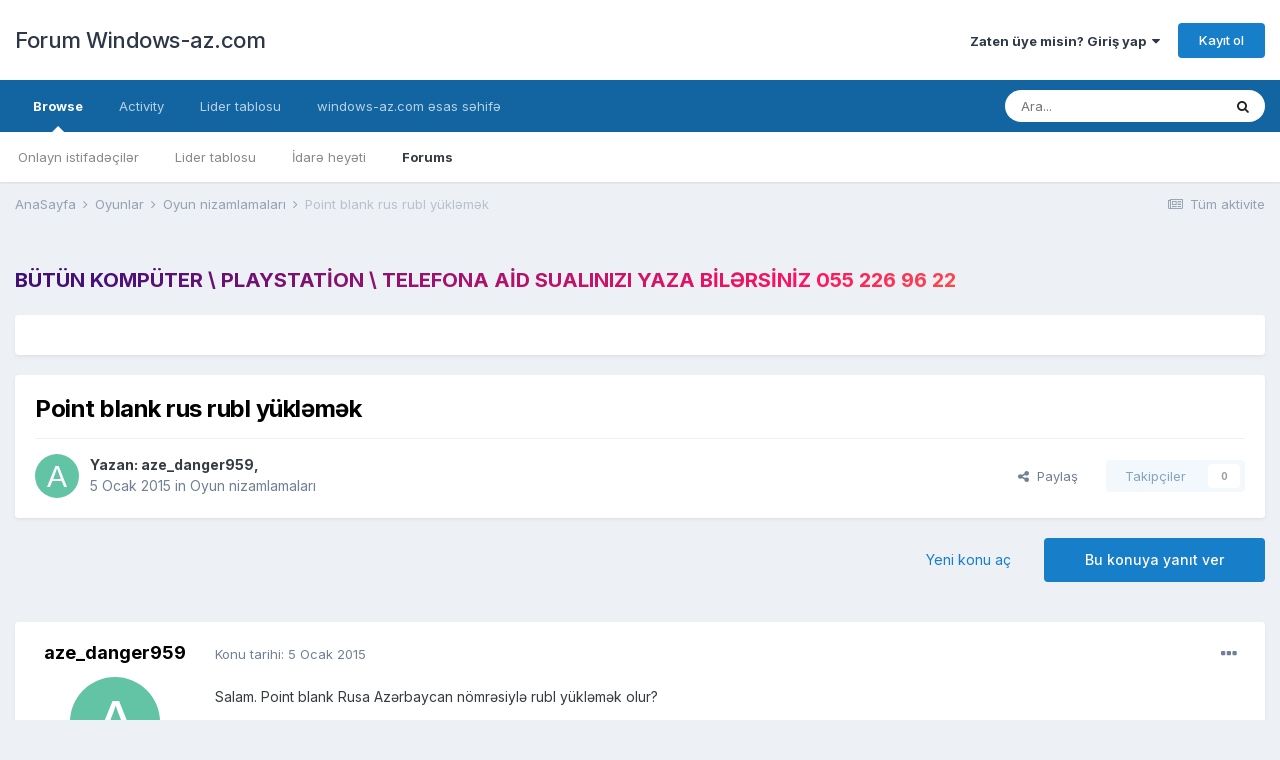

--- FILE ---
content_type: text/html;charset=UTF-8
request_url: https://forum.windows-az.com/topic/16271-point-blank-rus-rubl-y%C3%BCkl%C9%99m%C9%99k/
body_size: 24147
content:
<!DOCTYPE html>
<html lang="tr-TR" dir="ltr">
	<head>
		<meta charset="utf-8">
		<title>Point blank rus rubl yükləmək - Oyun nizamlamaları - Forum Windows-az.com</title>
		
			<!-- Global site tag (gtag.js) - Google Analytics -->
<script async src="https://www.googletagmanager.com/gtag/js?id=UA-39744435-1"></script>
<script>
window.dataLayer = window.dataLayer || [];
function gtag(){dataLayer.push(arguments);}
gtag('js', new Date());

gtag('config', 'UA-39744435-1');
</script>
		
		
		
		

	<meta name="viewport" content="width=device-width, initial-scale=1">


	
	


	<meta name="twitter:card" content="summary" />



	
		
			
				<meta property="og:title" content="Point blank rus rubl yükləmək">
			
		
	

	
		
			
				<meta property="og:type" content="website">
			
		
	

	
		
			
				<meta property="og:url" content="https://forum.windows-az.com/topic/16271-point-blank-rus-rubl-y%C3%BCkl%C9%99m%C9%99k/">
			
		
	

	
		
			
				<meta name="description" content="Salam. Point blank Rusa Azərbaycan nömrəsiylə rubl yükləmək olur? Olursa zəhmət olmasa kömək edin.">
			
		
	

	
		
			
				<meta property="og:description" content="Salam. Point blank Rusa Azərbaycan nömrəsiylə rubl yükləmək olur? Olursa zəhmət olmasa kömək edin.">
			
		
	

	
		
			
				<meta property="og:updated_time" content="2015-01-09T15:35:18Z">
			
		
	

	
		
			
				<meta property="og:site_name" content="Forum Windows-az.com">
			
		
	

	
		
			
				<meta property="og:locale" content="tr_TR">
			
		
	


	
		<link rel="canonical" href="https://forum.windows-az.com/topic/16271-point-blank-rus-rubl-y%C3%BCkl%C9%99m%C9%99k/" />
	

	
		<link as="style" rel="preload" href="https://forum.windows-az.com/applications/core/interface/ckeditor/ckeditor/skins/ips/editor.css?t=M11D" />
	




<link rel="manifest" href="https://forum.windows-az.com/manifest.webmanifest/">
<meta name="msapplication-config" content="https://forum.windows-az.com/browserconfig.xml/">
<meta name="msapplication-starturl" content="/">
<meta name="application-name" content="Forum Windows-az.com">

<meta name="apple-mobile-web-app-title" content="Forum Windows-az.com">

	<meta name="theme-color" content="#ffffff">










<link rel="preload" href="//forum.windows-az.com/applications/core/interface/font/fontawesome-webfont.woff2?v=4.7.0" as="font" crossorigin="anonymous">
		


	
		<link href="https://fonts.googleapis.com/css?family=Inter:300,300i,400,400i,500,700,700i" rel="stylesheet" referrerpolicy="origin">
	



	<link rel='stylesheet' href='https://forum.windows-az.com/uploads/css_built_1/341e4a57816af3ba440d891ca87450ff_framework.css?v=4e52a1ea3c1667136839' media='all'>

	<link rel='stylesheet' href='https://forum.windows-az.com/uploads/css_built_1/05e81b71abe4f22d6eb8d1a929494829_responsive.css?v=4e52a1ea3c1667136839' media='all'>

	<link rel='stylesheet' href='https://forum.windows-az.com/uploads/css_built_1/20446cf2d164adcc029377cb04d43d17_flags.css?v=4e52a1ea3c1667136839' media='all'>

	<link rel='stylesheet' href='https://forum.windows-az.com/uploads/css_built_1/90eb5adf50a8c640f633d47fd7eb1778_core.css?v=4e52a1ea3c1667136839' media='all'>

	<link rel='stylesheet' href='https://forum.windows-az.com/uploads/css_built_1/5a0da001ccc2200dc5625c3f3934497d_core_responsive.css?v=4e52a1ea3c1667136839' media='all'>

	<link rel='stylesheet' href='https://forum.windows-az.com/uploads/css_built_1/62e269ced0fdab7e30e026f1d30ae516_forums.css?v=4e52a1ea3c1667136839' media='all'>

	<link rel='stylesheet' href='https://forum.windows-az.com/uploads/css_built_1/76e62c573090645fb99a15a363d8620e_forums_responsive.css?v=4e52a1ea3c1667136839' media='all'>

	<link rel='stylesheet' href='https://forum.windows-az.com/uploads/css_built_1/ebdea0c6a7dab6d37900b9190d3ac77b_topics.css?v=4e52a1ea3c1667136839' media='all'>





<link rel='stylesheet' href='https://forum.windows-az.com/uploads/css_built_1/258adbb6e4f3e83cd3b355f84e3fa002_custom.css?v=4e52a1ea3c1667136839' media='all'>




		
		

	
	<link rel='shortcut icon' href='https://forum.windows-az.com/uploads/monthly_2018_10/favicon.ico.e8f234382283382e9b97945ef5af4788.ico' type="image/x-icon">

	</head>
	<body class='ipsApp ipsApp_front ipsJS_none ipsClearfix' data-controller='core.front.core.app' data-message="" data-pageApp='forums' data-pageLocation='front' data-pageModule='forums' data-pageController='topic' data-pageID='16271'  >
		
		  <a href='#ipsLayout_mainArea' class='ipsHide' title='Go to main content on this page' accesskey='m'>Jump to content</a>
		
			<div id='ipsLayout_header' class='ipsClearfix'>
				





				<header>
					<div class='ipsLayout_container'>
						

<a href='https://forum.windows-az.com/' id='elSiteTitle' accesskey='1'>Forum Windows-az.com</a>

						
							

	<ul id='elUserNav' class='ipsList_inline cSignedOut ipsResponsive_showDesktop'>
		
		<li id='elSignInLink'>
			<a href='https://forum.windows-az.com/login/' data-ipsMenu-closeOnClick="false" data-ipsMenu id='elUserSignIn'>
				Zaten üye misin?  Giriş yap &nbsp;<i class='fa fa-caret-down'></i>
			</a>
			
<div id='elUserSignIn_menu' class='ipsMenu ipsMenu_auto ipsHide'>
	<form accept-charset='utf-8' method='post' action='https://forum.windows-az.com/login/'>
		<input type="hidden" name="csrfKey" value="103892512bd88fbeb72b7e81e4392acd">
		<input type="hidden" name="ref" value="aHR0cHM6Ly9mb3J1bS53aW5kb3dzLWF6LmNvbS90b3BpYy8xNjI3MS1wb2ludC1ibGFuay1ydXMtcnVibC15JUMzJUJDa2wlQzklOTltJUM5JTk5ay8=">
		<div data-role="loginForm">
			
			
			
				
<div class="ipsPad ipsForm ipsForm_vertical">
	<h4 class="ipsType_sectionHead">Giriş yap</h4>
	<br><br>
	<ul class='ipsList_reset'>
		<li class="ipsFieldRow ipsFieldRow_noLabel ipsFieldRow_fullWidth">
			
			
				<input type="text" placeholder="Lakap veya Email adresin" name="auth" autocomplete="email">
			
		</li>
		<li class="ipsFieldRow ipsFieldRow_noLabel ipsFieldRow_fullWidth">
			<input type="password" placeholder="Şifre" name="password" autocomplete="current-password">
		</li>
		<li class="ipsFieldRow ipsFieldRow_checkbox ipsClearfix">
			<span class="ipsCustomInput">
				<input type="checkbox" name="remember_me" id="remember_me_checkbox" value="1" checked aria-checked="true">
				<span></span>
			</span>
			<div class="ipsFieldRow_content">
				<label class="ipsFieldRow_label" for="remember_me_checkbox">Beni hatırla</label>
				<span class="ipsFieldRow_desc">Paylaşılan bilgisayarlarda önerilmez</span>
			</div>
		</li>
		<li class="ipsFieldRow ipsFieldRow_fullWidth">
			<button type="submit" name="_processLogin" value="usernamepassword" class="ipsButton ipsButton_primary ipsButton_small" id="elSignIn_submit">Giriş yap</button>
			
				<p class="ipsType_right ipsType_small">
					
						<a href='https://forum.windows-az.com/lostpassword/' data-ipsDialog data-ipsDialog-title='Şifreni mi unuttun?'>
					
					Şifreni mi unuttun?</a>
				</p>
			
		</li>
	</ul>
</div>
			
		</div>
	</form>
</div>
		</li>
		
			<li>
				
					<a href='https://forum.windows-az.com/register/' data-ipsDialog data-ipsDialog-size='narrow' data-ipsDialog-title='Kayıt ol' id='elRegisterButton' class='ipsButton ipsButton_normal ipsButton_primary'>Kayıt ol</a>
				
			</li>
		
	</ul>

							
<ul class='ipsMobileHamburger ipsList_reset ipsResponsive_hideDesktop'>
	<li data-ipsDrawer data-ipsDrawer-drawerElem='#elMobileDrawer'>
		<a href='#'>
			
			
				
			
			
			
			<i class='fa fa-navicon'></i>
		</a>
	</li>
</ul>
						
					</div>
				</header>
				

	<nav data-controller='core.front.core.navBar' class=' ipsResponsive_showDesktop'>
		<div class='ipsNavBar_primary ipsLayout_container '>
			<ul data-role="primaryNavBar" class='ipsClearfix'>
				


	
		
		
			
		
		<li class='ipsNavBar_active' data-active id='elNavSecondary_1' data-role="navBarItem" data-navApp="core" data-navExt="CustomItem">
			
			
				<a href="https://forum.windows-az.com"  data-navItem-id="1" data-navDefault>
					Browse<span class='ipsNavBar_active__identifier'></span>
				</a>
			
			
				<ul class='ipsNavBar_secondary ' data-role='secondaryNavBar'>
					


	
		
		
		<li  id='elNavSecondary_13' data-role="navBarItem" data-navApp="core" data-navExt="OnlineUsers">
			
			
				<a href="https://forum.windows-az.com/online/"  data-navItem-id="13" >
					Onlayn istifadəçilər<span class='ipsNavBar_active__identifier'></span>
				</a>
			
			
		</li>
	
	

	
		
		
		<li  id='elNavSecondary_14' data-role="navBarItem" data-navApp="core" data-navExt="Leaderboard">
			
			
				<a href="https://forum.windows-az.com/leaderboard/"  data-navItem-id="14" >
					Lider tablosu<span class='ipsNavBar_active__identifier'></span>
				</a>
			
			
		</li>
	
	

	
		
		
		<li  id='elNavSecondary_12' data-role="navBarItem" data-navApp="core" data-navExt="StaffDirectory">
			
			
				<a href="https://forum.windows-az.com/staff/"  data-navItem-id="12" >
					İdarə heyəti<span class='ipsNavBar_active__identifier'></span>
				</a>
			
			
		</li>
	
	

	
	

	
		
		
			
		
		<li class='ipsNavBar_active' data-active id='elNavSecondary_10' data-role="navBarItem" data-navApp="forums" data-navExt="Forums">
			
			
				<a href="https://forum.windows-az.com"  data-navItem-id="10" data-navDefault>
					Forums<span class='ipsNavBar_active__identifier'></span>
				</a>
			
			
		</li>
	
	

					<li class='ipsHide' id='elNavigationMore_1' data-role='navMore'>
						<a href='#' data-ipsMenu data-ipsMenu-appendTo='#elNavigationMore_1' id='elNavigationMore_1_dropdown'>More <i class='fa fa-caret-down'></i></a>
						<ul class='ipsHide ipsMenu ipsMenu_auto' id='elNavigationMore_1_dropdown_menu' data-role='moreDropdown'></ul>
					</li>
				</ul>
			
		</li>
	
	

	
		
		
		<li  id='elNavSecondary_2' data-role="navBarItem" data-navApp="core" data-navExt="CustomItem">
			
			
				<a href="https://forum.windows-az.com/discover/"  data-navItem-id="2" >
					Activity<span class='ipsNavBar_active__identifier'></span>
				</a>
			
			
				<ul class='ipsNavBar_secondary ipsHide' data-role='secondaryNavBar'>
					


	
	

	
		
		
		<li  id='elNavSecondary_8' data-role="navBarItem" data-navApp="core" data-navExt="Search">
			
			
				<a href="https://forum.windows-az.com/search/"  data-navItem-id="8" >
					Search<span class='ipsNavBar_active__identifier'></span>
				</a>
			
			
		</li>
	
	

	
	

	
	

	
	

	
		
		
		<li  id='elNavSecondary_4' data-role="navBarItem" data-navApp="core" data-navExt="AllActivity">
			
			
				<a href="https://forum.windows-az.com/discover/"  data-navItem-id="4" >
					Tüm aktivite<span class='ipsNavBar_active__identifier'></span>
				</a>
			
			
		</li>
	
	

					<li class='ipsHide' id='elNavigationMore_2' data-role='navMore'>
						<a href='#' data-ipsMenu data-ipsMenu-appendTo='#elNavigationMore_2' id='elNavigationMore_2_dropdown'>More <i class='fa fa-caret-down'></i></a>
						<ul class='ipsHide ipsMenu ipsMenu_auto' id='elNavigationMore_2_dropdown_menu' data-role='moreDropdown'></ul>
					</li>
				</ul>
			
		</li>
	
	

	
		
		
		<li  id='elNavSecondary_15' data-role="navBarItem" data-navApp="core" data-navExt="Leaderboard">
			
			
				<a href="https://forum.windows-az.com/leaderboard/"  data-navItem-id="15" >
					Lider tablosu<span class='ipsNavBar_active__identifier'></span>
				</a>
			
			
		</li>
	
	

	
		
		
		<li  id='elNavSecondary_31' data-role="navBarItem" data-navApp="core" data-navExt="CustomItem">
			
			
				<a href="https://windows-az.com/" target='_blank' rel="noopener" data-navItem-id="31" >
					windows-az.com əsas səhifə<span class='ipsNavBar_active__identifier'></span>
				</a>
			
			
		</li>
	
	

				<li class='ipsHide' id='elNavigationMore' data-role='navMore'>
					<a href='#' data-ipsMenu data-ipsMenu-appendTo='#elNavigationMore' id='elNavigationMore_dropdown'>More</a>
					<ul class='ipsNavBar_secondary ipsHide' data-role='secondaryNavBar'>
						<li class='ipsHide' id='elNavigationMore_more' data-role='navMore'>
							<a href='#' data-ipsMenu data-ipsMenu-appendTo='#elNavigationMore_more' id='elNavigationMore_more_dropdown'>More <i class='fa fa-caret-down'></i></a>
							<ul class='ipsHide ipsMenu ipsMenu_auto' id='elNavigationMore_more_dropdown_menu' data-role='moreDropdown'></ul>
						</li>
					</ul>
				</li>
			</ul>
			

	<div id="elSearchWrapper">
		<div id='elSearch' class='' data-controller='core.front.core.quickSearch'>
			<form accept-charset='utf-8' action='//forum.windows-az.com/search/?do=quicksearch' method='post'>
				<input type='search' id='elSearchField' placeholder='Ara...' name='q' autocomplete='off' aria-label='Search'>
				<button class='cSearchSubmit' type="submit" aria-label='Search'><i class="fa fa-search"></i></button>
				<div id="elSearchExpanded">
					<div class="ipsMenu_title">
						Araştır
					</div>
					<ul class="ipsSideMenu_list ipsSideMenu_withRadios ipsSideMenu_small" data-ipsSideMenu data-ipsSideMenu-type="radio" data-ipsSideMenu-responsive="false" data-role="searchContexts">
						<li>
							<span class='ipsSideMenu_item ipsSideMenu_itemActive' data-ipsMenuValue='all'>
								<input type="radio" name="type" value="all" checked id="elQuickSearchRadio_type_all">
								<label for='elQuickSearchRadio_type_all' id='elQuickSearchRadio_type_all_label'>Herşeyi</label>
							</span>
						</li>
						
						
							<li>
								<span class='ipsSideMenu_item' data-ipsMenuValue='forums_topic'>
									<input type="radio" name="type" value="forums_topic" id="elQuickSearchRadio_type_forums_topic">
									<label for='elQuickSearchRadio_type_forums_topic' id='elQuickSearchRadio_type_forums_topic_label'>Konular</label>
								</span>
							</li>
						
						
							
								<li>
									<span class='ipsSideMenu_item' data-ipsMenuValue='contextual_{&quot;type&quot;:&quot;forums_topic&quot;,&quot;nodes&quot;:44}'>
										<input type="radio" name="type" value='contextual_{&quot;type&quot;:&quot;forums_topic&quot;,&quot;nodes&quot;:44}' id='elQuickSearchRadio_type_contextual_c47957e9a8ba16635fae80d55ed8c219'>
										<label for='elQuickSearchRadio_type_contextual_c47957e9a8ba16635fae80d55ed8c219' id='elQuickSearchRadio_type_contextual_c47957e9a8ba16635fae80d55ed8c219_label'>Bu bölümü</label>
									</span>
								</li>
							
								<li>
									<span class='ipsSideMenu_item' data-ipsMenuValue='contextual_{&quot;type&quot;:&quot;forums_topic&quot;,&quot;item&quot;:16271}'>
										<input type="radio" name="type" value='contextual_{&quot;type&quot;:&quot;forums_topic&quot;,&quot;item&quot;:16271}' id='elQuickSearchRadio_type_contextual_6282e0a14d7fc876e1dcd5168829849f'>
										<label for='elQuickSearchRadio_type_contextual_6282e0a14d7fc876e1dcd5168829849f' id='elQuickSearchRadio_type_contextual_6282e0a14d7fc876e1dcd5168829849f_label'>This Topic</label>
									</span>
								</li>
							
						
						<li data-role="showMoreSearchContexts">
							<span class='ipsSideMenu_item' data-action="showMoreSearchContexts" data-exclude="forums_topic">
								Daha fazla seçenek...
							</span>
						</li>
					</ul>
					<div class="ipsMenu_title">
						İçeren sonuçları bulun
					</div>
					<ul class='ipsSideMenu_list ipsSideMenu_withRadios ipsSideMenu_small ipsType_normal' role="radiogroup" data-ipsSideMenu data-ipsSideMenu-type="radio" data-ipsSideMenu-responsive="false" data-filterType='andOr'>
						
							<li>
								<span class='ipsSideMenu_item ipsSideMenu_itemActive' data-ipsMenuValue='or'>
									<input type="radio" name="search_and_or" value="or" checked id="elRadio_andOr_or">
									<label for='elRadio_andOr_or' id='elField_andOr_label_or'>Aradığım kelimelerden <em>herhangi birini</em></label>
								</span>
							</li>
						
							<li>
								<span class='ipsSideMenu_item ' data-ipsMenuValue='and'>
									<input type="radio" name="search_and_or" value="and"  id="elRadio_andOr_and">
									<label for='elRadio_andOr_and' id='elField_andOr_label_and'>Aradığım kelimelerden <em>hepsini</em></label>
								</span>
							</li>
						
					</ul>
					<div class="ipsMenu_title">
						Sonuçları bul...
					</div>
					<ul class='ipsSideMenu_list ipsSideMenu_withRadios ipsSideMenu_small ipsType_normal' role="radiogroup" data-ipsSideMenu data-ipsSideMenu-type="radio" data-ipsSideMenu-responsive="false" data-filterType='searchIn'>
						<li>
							<span class='ipsSideMenu_item ipsSideMenu_itemActive' data-ipsMenuValue='all'>
								<input type="radio" name="search_in" value="all" checked id="elRadio_searchIn_and">
								<label for='elRadio_searchIn_and' id='elField_searchIn_label_all'>Konu başlıkları ve içeriği</label>
							</span>
						</li>
						<li>
							<span class='ipsSideMenu_item' data-ipsMenuValue='titles'>
								<input type="radio" name="search_in" value="titles" id="elRadio_searchIn_titles">
								<label for='elRadio_searchIn_titles' id='elField_searchIn_label_titles'>Sadece konu başlıkları</label>
							</span>
						</li>
					</ul>
				</div>
			</form>
		</div>
	</div>

		</div>
	</nav>

				
<ul id='elMobileNav' class='ipsResponsive_hideDesktop' data-controller='core.front.core.mobileNav'>
	
		
			
			
				
				
			
				
					<li id='elMobileBreadcrumb'>
						<a href='https://forum.windows-az.com/forum/44-oyun-nizamlamalar%C4%B1/'>
							<span>Oyun nizamlamaları</span>
						</a>
					</li>
				
				
			
				
				
			
		
	
	
	
	<li >
		<a data-action="defaultStream" href='https://forum.windows-az.com/discover/'><i class="fa fa-newspaper-o" aria-hidden="true"></i></a>
	</li>

	

	
		<li class='ipsJS_show'>
			<a href='https://forum.windows-az.com/search/'><i class='fa fa-search'></i></a>
		</li>
	
</ul>
			</div>
		
		<main id='ipsLayout_body' class='ipsLayout_container'>
			<div id='ipsLayout_contentArea'>
				<div id='ipsLayout_contentWrapper'>
					
<nav class='ipsBreadcrumb ipsBreadcrumb_top ipsFaded_withHover'>
	

	<ul class='ipsList_inline ipsPos_right'>
		
		<li >
			<a data-action="defaultStream" class='ipsType_light '  href='https://forum.windows-az.com/discover/'><i class="fa fa-newspaper-o" aria-hidden="true"></i> <span>Tüm aktivite</span></a>
		</li>
		
	</ul>

	<ul data-role="breadcrumbList">
		<li>
			<a title="AnaSayfa" href='https://forum.windows-az.com/'>
				<span>AnaSayfa <i class='fa fa-angle-right'></i></span>
			</a>
		</li>
		
		
			<li>
				
					<a href='https://forum.windows-az.com/forum/76-oyunlar/'>
						<span>Oyunlar <i class='fa fa-angle-right' aria-hidden="true"></i></span>
					</a>
				
			</li>
		
			<li>
				
					<a href='https://forum.windows-az.com/forum/44-oyun-nizamlamalar%C4%B1/'>
						<span>Oyun nizamlamaları <i class='fa fa-angle-right' aria-hidden="true"></i></span>
					</a>
				
			</li>
		
			<li>
				
					Point blank rus rubl yükləmək
				
			</li>
		
	</ul>
</nav>
					
					<div id='ipsLayout_mainArea'>
						<div class="container">
  <div class="row">
    <div class="col-md-12 text-center">
      <h3 class="animate-charcter">    <a href="https://wa.me/994552269622?text=Salam,windows az saytindan yaziram, komek lazimdir">Bütün kompüter \ playstation \ telefona aid sualınızı yaza bilərsiniz 055 226 96 22</a> 
</h3>
    </div>
  </div>
</div>

<style>
.animate-charcter
{
   text-transform: uppercase;
  background-image: linear-gradient(
    -225deg,
    #231557 0%,
    #44107a 29%,
    #ff1361 67%,
    #fff800 100%
  );
  background-size: auto auto;
  background-clip: border-box;
  background-size: 200% auto;
  color: #fff;
  background-clip: text;
  text-fill-color: transparent;
  -webkit-background-clip: text;
  -webkit-text-fill-color: transparent;
  animation: textclip 2s linear infinite;
  display: inline-block;
      font-size: 20px;
}

@keyframes textclip {
  to {
    background-position: 200% center;
  }
}
</style>
						
						
						

	




	<div class='cWidgetContainer '  data-role='widgetReceiver' data-orientation='horizontal' data-widgetArea='header'>
		<ul class='ipsList_reset'>
			
				
					
					<li class='ipsWidget ipsWidget_horizontal ipsBox  ipsResponsive_block' data-blockID='app_cms_Wysiwyg_wrbcyf1yx' data-blockConfig="true" data-blockTitle="WYSIWYG Editor" data-blockErrorMessage="This block cannot be shown. This could be because it needs configuring, is unable to show on this page, or will show after reloading this page."  data-controller='core.front.widgets.block'>
<div class='ipsWidget_inner ipsPad ipsType_richText' data-controller='core.front.core.lightboxedImages'>
	
</div>
</li>
				
			
		</ul>
	</div>

						



<div class="ipsPageHeader ipsResponsive_pull ipsBox ipsPadding sm:ipsPadding:half ipsMargin_bottom">
	
	<div class="ipsFlex ipsFlex-ai:center ipsFlex-fw:wrap ipsGap:4">
		<div class="ipsFlex-flex:11">
			<h1 class="ipsType_pageTitle ipsContained_container">
				

				
				
					<span class="ipsType_break ipsContained">
						<span>Point blank rus rubl yükləmək</span>
					</span>
				
			</h1>
			
			
		</div>
		
	</div>
	<hr class="ipsHr">
	<div class="ipsPageHeader__meta ipsFlex ipsFlex-jc:between ipsFlex-ai:center ipsFlex-fw:wrap ipsGap:3">
		<div class="ipsFlex-flex:11">
			<div class="ipsPhotoPanel ipsPhotoPanel_mini ipsPhotoPanel_notPhone ipsClearfix">
				


	<a href="https://forum.windows-az.com/profile/27245-aze_danger959/" rel="nofollow" data-ipsHover data-ipsHover-width="370" data-ipsHover-target="https://forum.windows-az.com/profile/27245-aze_danger959/?do=hovercard" class="ipsUserPhoto ipsUserPhoto_mini" title="aze_danger959 üyemizin profiline bak">
		<img src='data:image/svg+xml,%3Csvg%20xmlns%3D%22http%3A%2F%2Fwww.w3.org%2F2000%2Fsvg%22%20viewBox%3D%220%200%201024%201024%22%20style%3D%22background%3A%2362c4a5%22%3E%3Cg%3E%3Ctext%20text-anchor%3D%22middle%22%20dy%3D%22.35em%22%20x%3D%22512%22%20y%3D%22512%22%20fill%3D%22%23ffffff%22%20font-size%3D%22700%22%20font-family%3D%22-apple-system%2C%20BlinkMacSystemFont%2C%20Roboto%2C%20Helvetica%2C%20Arial%2C%20sans-serif%22%3EA%3C%2Ftext%3E%3C%2Fg%3E%3C%2Fsvg%3E' alt='aze_danger959' loading="lazy">
	</a>

				<div>
					<p class="ipsType_reset ipsType_blendLinks">
						<span class="ipsType_normal">
						
							<strong>Yazan: 


<a href='https://forum.windows-az.com/profile/27245-aze_danger959/' rel="nofollow" data-ipsHover data-ipsHover-width='370' data-ipsHover-target='https://forum.windows-az.com/profile/27245-aze_danger959/?do=hovercard&amp;referrer=https%253A%252F%252Fforum.windows-az.com%252Ftopic%252F16271-point-blank-rus-rubl-y%2525C3%2525BCkl%2525C9%252599m%2525C9%252599k%252F' title="aze_danger959 üyemizin profiline bak" class="ipsType_break">aze_danger959</a>,</strong><br>
							<span class="ipsType_light"><time datetime='2015-01-05T13:57:33Z' title='01/05/15 13:57 ' data-short='11 yr'>5 Ocak 2015</time> in <a href="https://forum.windows-az.com/forum/44-oyun-nizamlamalar%C4%B1/">Oyun nizamlamaları</a></span>
						
						</span>
					</p>
				</div>
			</div>
		</div>
		
			<div class="ipsFlex-flex:01 ipsResponsive_hidePhone">
				<div class="ipsFlex ipsFlex-ai:center ipsFlex-jc:center ipsGap:3 ipsGap_row:0">
					
						


    <a href='#elShareItem_1044081739_menu' id='elShareItem_1044081739' data-ipsMenu class='ipsShareButton ipsButton ipsButton_verySmall ipsButton_link ipsButton_link--light'>
        <span><i class='fa fa-share-alt'></i></span> &nbsp;Paylaş
    </a>

    <div class='ipsPadding ipsMenu ipsMenu_auto ipsHide' id='elShareItem_1044081739_menu' data-controller="core.front.core.sharelink">
        <ul class='ipsList_inline'>
            
                <li>
<a href="http://twitter.com/share?url=https%3A%2F%2Fforum.windows-az.com%2Ftopic%2F16271-point-blank-rus-rubl-y%2525C3%2525BCkl%2525C9%252599m%2525C9%252599k%2F" class="cShareLink cShareLink_twitter" target="_blank" data-role="shareLink" title='Share on Twitter' data-ipsTooltip rel='nofollow noopener'>
	<i class="fa fa-twitter"></i>
</a></li>
            
                <li>
<a href="https://www.facebook.com/sharer/sharer.php?u=https%3A%2F%2Fforum.windows-az.com%2Ftopic%2F16271-point-blank-rus-rubl-y%25C3%25BCkl%25C9%2599m%25C9%2599k%2F" class="cShareLink cShareLink_facebook" target="_blank" data-role="shareLink" title='Share on Facebook' data-ipsTooltip rel='noopener nofollow'>
	<i class="fa fa-facebook"></i>
</a></li>
            
                <li>
<a href="http://www.reddit.com/submit?url=https%3A%2F%2Fforum.windows-az.com%2Ftopic%2F16271-point-blank-rus-rubl-y%25C3%25BCkl%25C9%2599m%25C9%2599k%2F&amp;title=Point+blank+rus+rubl+y%C3%BCkl%C9%99m%C9%99k" rel="nofollow" class="cShareLink cShareLink_reddit" target="_blank" title='Share on Reddit' data-ipsTooltip rel='noopener'>
	<i class="fa fa-reddit"></i>
</a></li>
            
                <li>
<a href="mailto:?subject=Point%20blank%20rus%20rubl%20y%C3%BCkl%C9%99m%C9%99k&body=https%3A%2F%2Fforum.windows-az.com%2Ftopic%2F16271-point-blank-rus-rubl-y%25C3%25BCkl%25C9%2599m%25C9%2599k%2F" rel='nofollow' class='cShareLink cShareLink_email' title='Share via email' data-ipsTooltip>
	<i class="fa fa-envelope"></i>
</a></li>
            
                <li>
<a href="http://pinterest.com/pin/create/button/?url=https://forum.windows-az.com/topic/16271-point-blank-rus-rubl-y%25C3%25BCkl%25C9%2599m%25C9%2599k/&amp;media=" class="cShareLink cShareLink_pinterest" rel="nofollow" target="_blank" data-role="shareLink" title='Share on Pinterest' data-ipsTooltip rel='noopener'>
	<i class="fa fa-pinterest"></i>
</a></li>
            
        </ul>
        
            <hr class='ipsHr'>
            <button class='ipsHide ipsButton ipsButton_verySmall ipsButton_light ipsButton_fullWidth ipsMargin_top:half' data-controller='core.front.core.webshare' data-role='webShare' data-webShareTitle='Point blank rus rubl yükləmək' data-webShareText='Point blank rus rubl yükləmək' data-webShareUrl='https://forum.windows-az.com/topic/16271-point-blank-rus-rubl-y%C3%BCkl%C9%99m%C9%99k/'>More sharing options...</button>
        
    </div>

					
					



					

<div data-followApp='forums' data-followArea='topic' data-followID='16271' data-controller='core.front.core.followButton'>
	

	<a href='https://forum.windows-az.com/login/' rel="nofollow" class="ipsFollow ipsPos_middle ipsButton ipsButton_light ipsButton_verySmall ipsButton_disabled" data-role="followButton" data-ipsTooltip title='Sign in to follow this'>
		<span>Takipçiler</span>
		<span class='ipsCommentCount'>0</span>
	</a>

</div>
				</div>
			</div>
					
	</div>
	
	
</div>






<div class="ipsClearfix">
	<ul class="ipsToolList ipsToolList_horizontal ipsClearfix ipsSpacer_both ">
		
			<li class="ipsToolList_primaryAction">
				<span data-controller="forums.front.topic.reply">
					
						<a href="#replyForm" rel="nofollow" class="ipsButton ipsButton_important ipsButton_medium ipsButton_fullWidth" data-action="replyToTopic">Bu konuya yanıt ver</a>
					
				</span>
			</li>
		
		
			<li class="ipsResponsive_hidePhone">
				
					<a href="https://forum.windows-az.com/forum/44-oyun-nizamlamalar%C4%B1/?do=add" rel="nofollow" class="ipsButton ipsButton_link ipsButton_medium ipsButton_fullWidth" title="Start a new topic in this forum">Yeni konu aç</a>
				
			</li>
		
		
	</ul>
</div>

<div id="comments" data-controller="core.front.core.commentFeed,forums.front.topic.view, core.front.core.ignoredComments"  data-baseurl="https://forum.windows-az.com/topic/16271-point-blank-rus-rubl-y%C3%BCkl%C9%99m%C9%99k/" data-lastpage data-feedid="topic-16271" class="cTopic ipsClear ipsSpacer_top">
	
			
	

	

<div data-controller='core.front.core.recommendedComments' data-url='https://forum.windows-az.com/topic/16271-point-blank-rus-rubl-y%C3%BCkl%C9%99m%C9%99k/?recommended=comments' class='ipsRecommendedComments ipsHide'>
	<div data-role="recommendedComments">
		<h2 class='ipsType_sectionHead ipsType_large ipsType_bold ipsMargin_bottom'>Recommended Posts</h2>
		
	</div>
</div>
	
	<div id="elPostFeed" data-role="commentFeed" data-controller="core.front.core.moderation" >
		<form action="https://forum.windows-az.com/topic/16271-point-blank-rus-rubl-y%C3%BCkl%C9%99m%C9%99k/?csrfKey=103892512bd88fbeb72b7e81e4392acd&amp;do=multimodComment" method="post" data-ipspageaction data-role="moderationTools">
			
			
				

					

					
					



<a id='comment-153194'></a>
<article  id='elComment_153194' class='cPost ipsBox ipsResponsive_pull  ipsComment  ipsComment_parent ipsClearfix ipsClear ipsColumns ipsColumns_noSpacing ipsColumns_collapsePhone    '>
	

	

	<div class='cAuthorPane_mobile ipsResponsive_showPhone'>
		<div class='cAuthorPane_photo'>
			<div class='cAuthorPane_photoWrap'>
				


	<a href="https://forum.windows-az.com/profile/27245-aze_danger959/" rel="nofollow" data-ipsHover data-ipsHover-width="370" data-ipsHover-target="https://forum.windows-az.com/profile/27245-aze_danger959/?do=hovercard" class="ipsUserPhoto ipsUserPhoto_large" title="aze_danger959 üyemizin profiline bak">
		<img src='data:image/svg+xml,%3Csvg%20xmlns%3D%22http%3A%2F%2Fwww.w3.org%2F2000%2Fsvg%22%20viewBox%3D%220%200%201024%201024%22%20style%3D%22background%3A%2362c4a5%22%3E%3Cg%3E%3Ctext%20text-anchor%3D%22middle%22%20dy%3D%22.35em%22%20x%3D%22512%22%20y%3D%22512%22%20fill%3D%22%23ffffff%22%20font-size%3D%22700%22%20font-family%3D%22-apple-system%2C%20BlinkMacSystemFont%2C%20Roboto%2C%20Helvetica%2C%20Arial%2C%20sans-serif%22%3EA%3C%2Ftext%3E%3C%2Fg%3E%3C%2Fsvg%3E' alt='aze_danger959' loading="lazy">
	</a>

				
				
					<a href="https://forum.windows-az.com/profile/27245-aze_danger959/badges/" rel="nofollow">
						
<img src='https://forum.windows-az.com/uploads/monthly_2022_02/1_Newbie.svg' loading="lazy" alt="Newbie" class="cAuthorPane_badge cAuthorPane_badge--rank ipsOutline ipsOutline:2px" data-ipsTooltip title="Rütbe: Newbie (1/14)">
					</a>
				
			</div>
		</div>
		<div class='cAuthorPane_content'>
			<h3 class='ipsType_sectionHead cAuthorPane_author ipsType_break ipsType_blendLinks ipsFlex ipsFlex-ai:center'>
				


<a href='https://forum.windows-az.com/profile/27245-aze_danger959/' rel="nofollow" data-ipsHover data-ipsHover-width='370' data-ipsHover-target='https://forum.windows-az.com/profile/27245-aze_danger959/?do=hovercard&amp;referrer=https%253A%252F%252Fforum.windows-az.com%252Ftopic%252F16271-point-blank-rus-rubl-y%2525C3%2525BCkl%2525C9%252599m%2525C9%252599k%252F' title="aze_danger959 üyemizin profiline bak" class="ipsType_break">aze_danger959</a>
			</h3>
			<div class='ipsType_light ipsType_reset'>
				<a href='https://forum.windows-az.com/topic/16271-point-blank-rus-rubl-y%C3%BCkl%C9%99m%C9%99k/?do=findComment&amp;comment=153194' rel="nofollow" class='ipsType_blendLinks'>Konu tarihi: <time datetime='2015-01-05T13:57:33Z' title='01/05/15 13:57 ' data-short='11 yr'>5 Ocak 2015</time></a>
				
			</div>
		</div>
	</div>
	<aside class='ipsComment_author cAuthorPane ipsColumn ipsColumn_medium ipsResponsive_hidePhone'>
		<h3 class='ipsType_sectionHead cAuthorPane_author ipsType_blendLinks ipsType_break'><strong>


<a href='https://forum.windows-az.com/profile/27245-aze_danger959/' rel="nofollow" data-ipsHover data-ipsHover-width='370' data-ipsHover-target='https://forum.windows-az.com/profile/27245-aze_danger959/?do=hovercard&amp;referrer=https%253A%252F%252Fforum.windows-az.com%252Ftopic%252F16271-point-blank-rus-rubl-y%2525C3%2525BCkl%2525C9%252599m%2525C9%252599k%252F' title="aze_danger959 üyemizin profiline bak" class="ipsType_break">aze_danger959</a></strong>
			
		</h3>
		<ul class='cAuthorPane_info ipsList_reset'>
			<li data-role='photo' class='cAuthorPane_photo'>
				<div class='cAuthorPane_photoWrap'>
					


	<a href="https://forum.windows-az.com/profile/27245-aze_danger959/" rel="nofollow" data-ipsHover data-ipsHover-width="370" data-ipsHover-target="https://forum.windows-az.com/profile/27245-aze_danger959/?do=hovercard" class="ipsUserPhoto ipsUserPhoto_large" title="aze_danger959 üyemizin profiline bak">
		<img src='data:image/svg+xml,%3Csvg%20xmlns%3D%22http%3A%2F%2Fwww.w3.org%2F2000%2Fsvg%22%20viewBox%3D%220%200%201024%201024%22%20style%3D%22background%3A%2362c4a5%22%3E%3Cg%3E%3Ctext%20text-anchor%3D%22middle%22%20dy%3D%22.35em%22%20x%3D%22512%22%20y%3D%22512%22%20fill%3D%22%23ffffff%22%20font-size%3D%22700%22%20font-family%3D%22-apple-system%2C%20BlinkMacSystemFont%2C%20Roboto%2C%20Helvetica%2C%20Arial%2C%20sans-serif%22%3EA%3C%2Ftext%3E%3C%2Fg%3E%3C%2Fsvg%3E' alt='aze_danger959' loading="lazy">
	</a>

					
					
						
<img src='https://forum.windows-az.com/uploads/monthly_2022_02/1_Newbie.svg' loading="lazy" alt="Newbie" class="cAuthorPane_badge cAuthorPane_badge--rank ipsOutline ipsOutline:2px" data-ipsTooltip title="Rütbe: Newbie (1/14)">
					
				</div>
			</li>
			
				<li data-role='group'>İstifadəçi</li>
				
			
			
				<li data-role='stats' class='ipsMargin_top'>
					<ul class="ipsList_reset ipsType_light ipsFlex ipsFlex-ai:center ipsFlex-jc:center ipsGap_row:2 cAuthorPane_stats">
						<li>
							
								<a href="https://forum.windows-az.com/profile/27245-aze_danger959/content/" rel="nofollow" title="1073 mesaj" data-ipsTooltip class="ipsType_blendLinks">
							
								<i class="fa fa-comment"></i> 1.1k
							
								</a>
							
						</li>
						
					</ul>
				</li>
			
			
				

	
	<li data-role='custom-field' class='ipsResponsive_hidePhone ipsType_break'>
		
<span class='ft'>Location</span><span class='fc'>BaKı</span>
	</li>
	

			
		</ul>
	</aside>
	<div class='ipsColumn ipsColumn_fluid ipsMargin:none'>
		

<div id='comment-153194_wrap' data-controller='core.front.core.comment' data-commentApp='forums' data-commentType='forums' data-commentID="153194" data-quoteData='{&quot;userid&quot;:27245,&quot;username&quot;:&quot;aze_danger959&quot;,&quot;timestamp&quot;:1420466253,&quot;contentapp&quot;:&quot;forums&quot;,&quot;contenttype&quot;:&quot;forums&quot;,&quot;contentid&quot;:16271,&quot;contentclass&quot;:&quot;forums_Topic&quot;,&quot;contentcommentid&quot;:153194}' class='ipsComment_content ipsType_medium'>

	<div class='ipsComment_meta ipsType_light ipsFlex ipsFlex-ai:center ipsFlex-jc:between ipsFlex-fd:row-reverse'>
		<div class='ipsType_light ipsType_reset ipsType_blendLinks ipsComment_toolWrap'>
			<div class='ipsResponsive_hidePhone ipsComment_badges'>
				<ul class='ipsList_reset ipsFlex ipsFlex-jc:end ipsFlex-fw:wrap ipsGap:2 ipsGap_row:1'>
					
					
					
					
					
				</ul>
			</div>
			<ul class='ipsList_reset ipsComment_tools'>
				<li>
					<a href='#elControls_153194_menu' class='ipsComment_ellipsis' id='elControls_153194' title='Daha fazla seçenek...' data-ipsMenu data-ipsMenu-appendTo='#comment-153194_wrap'><i class='fa fa-ellipsis-h'></i></a>
					<ul id='elControls_153194_menu' class='ipsMenu ipsMenu_narrow ipsHide'>
						
						
							<li class='ipsMenu_item'><a href='https://forum.windows-az.com/topic/16271-point-blank-rus-rubl-y%C3%BCkl%C9%99m%C9%99k/' title='Share this post' data-ipsDialog data-ipsDialog-size='narrow' data-ipsDialog-content='#elShareComment_153194_menu' data-ipsDialog-title="Share this post" id='elSharePost_153194' data-role='shareComment'>Paylaş</a></li>
						
                        
						
						
						
							
								
							
							
							
							
							
							
						
					</ul>
				</li>
				
			</ul>
		</div>

		<div class='ipsType_reset ipsResponsive_hidePhone'>
			<a href='https://forum.windows-az.com/topic/16271-point-blank-rus-rubl-y%C3%BCkl%C9%99m%C9%99k/?do=findComment&amp;comment=153194' rel="nofollow" class='ipsType_blendLinks'>Konu tarihi: <time datetime='2015-01-05T13:57:33Z' title='01/05/15 13:57 ' data-short='11 yr'>5 Ocak 2015</time></a>
			
			<span class='ipsResponsive_hidePhone'>
				
				
			</span>
		</div>
	</div>

	

    

	<div class='cPost_contentWrap'>
		
		<div data-role='commentContent' class='ipsType_normal ipsType_richText ipsPadding_bottom ipsContained' data-controller='core.front.core.lightboxedImages'>
			
<p>Salam. Point blank Rusa Azərbaycan nömrəsiylə rubl yükləmək olur?</p>
<p>
Olursa zəhmət olmasa kömək edin.</p>


			
		</div>

		
			<div class='ipsItemControls'>
				
					
						

	<div data-controller='core.front.core.reaction' class='ipsItemControls_right ipsClearfix '>	
		<div class='ipsReact ipsPos_right'>
			
				
				<div class='ipsReact_blurb ipsHide' data-role='reactionBlurb'>
					
				</div>
			
			
			
		</div>
	</div>

					
				
				<ul class='ipsComment_controls ipsClearfix ipsItemControls_left' data-role="commentControls">
					
						
							<li data-ipsQuote-editor='topic_comment' data-ipsQuote-target='#comment-153194' class='ipsJS_show'>
								<button class='ipsButton ipsButton_light ipsButton_verySmall ipsButton_narrow cMultiQuote ipsHide' data-action='multiQuoteComment' data-ipsTooltip data-ipsQuote-multiQuote data-mqId='mq153194' title='MultiQuote'><i class='fa fa-plus'></i></button>
							</li>
							<li data-ipsQuote-editor='topic_comment' data-ipsQuote-target='#comment-153194' class='ipsJS_show'>
								<a href='#' data-action='quoteComment' data-ipsQuote-singleQuote>Alıntı</a>
							</li>
						
						
						
					
					<li class='ipsHide' data-role='commentLoading'>
						<span class='ipsLoading ipsLoading_tiny ipsLoading_noAnim'></span>
					</li>
				</ul>
			</div>
		

		
	</div>

	

	



<div class='ipsPadding ipsHide cPostShareMenu' id='elShareComment_153194_menu'>
	<h5 class='ipsType_normal ipsType_reset'>Link to comment</h5>
	
		
	
	
	<input type='text' value='https://forum.windows-az.com/topic/16271-point-blank-rus-rubl-y%C3%BCkl%C9%99m%C9%99k/' class='ipsField_fullWidth'>

	
	<h5 class='ipsType_normal ipsType_reset ipsSpacer_top'>Share on other sites</h5>
	

	<ul class='ipsList_inline ipsList_noSpacing ipsClearfix' data-controller="core.front.core.sharelink">
		
			<li>
<a href="http://twitter.com/share?url=https%3A%2F%2Fforum.windows-az.com%2Ftopic%2F16271-point-blank-rus-rubl-y%2525C3%2525BCkl%2525C9%252599m%2525C9%252599k%2F%3Fdo%3DfindComment%26comment%3D153194" class="cShareLink cShareLink_twitter" target="_blank" data-role="shareLink" title='Share on Twitter' data-ipsTooltip rel='nofollow noopener'>
	<i class="fa fa-twitter"></i>
</a></li>
		
			<li>
<a href="https://www.facebook.com/sharer/sharer.php?u=https%3A%2F%2Fforum.windows-az.com%2Ftopic%2F16271-point-blank-rus-rubl-y%25C3%25BCkl%25C9%2599m%25C9%2599k%2F%3Fdo%3DfindComment%26comment%3D153194" class="cShareLink cShareLink_facebook" target="_blank" data-role="shareLink" title='Share on Facebook' data-ipsTooltip rel='noopener nofollow'>
	<i class="fa fa-facebook"></i>
</a></li>
		
			<li>
<a href="http://www.reddit.com/submit?url=https%3A%2F%2Fforum.windows-az.com%2Ftopic%2F16271-point-blank-rus-rubl-y%25C3%25BCkl%25C9%2599m%25C9%2599k%2F%3Fdo%3DfindComment%26comment%3D153194&amp;title=Point+blank+rus+rubl+y%C3%BCkl%C9%99m%C9%99k" rel="nofollow" class="cShareLink cShareLink_reddit" target="_blank" title='Share on Reddit' data-ipsTooltip rel='noopener'>
	<i class="fa fa-reddit"></i>
</a></li>
		
			<li>
<a href="mailto:?subject=Point%20blank%20rus%20rubl%20y%C3%BCkl%C9%99m%C9%99k&body=https%3A%2F%2Fforum.windows-az.com%2Ftopic%2F16271-point-blank-rus-rubl-y%25C3%25BCkl%25C9%2599m%25C9%2599k%2F%3Fdo%3DfindComment%26comment%3D153194" rel='nofollow' class='cShareLink cShareLink_email' title='Share via email' data-ipsTooltip>
	<i class="fa fa-envelope"></i>
</a></li>
		
			<li>
<a href="http://pinterest.com/pin/create/button/?url=https://forum.windows-az.com/topic/16271-point-blank-rus-rubl-y%25C3%25BCkl%25C9%2599m%25C9%2599k/?do=findComment%26comment=153194&amp;media=" class="cShareLink cShareLink_pinterest" rel="nofollow" target="_blank" data-role="shareLink" title='Share on Pinterest' data-ipsTooltip rel='noopener'>
	<i class="fa fa-pinterest"></i>
</a></li>
		
	</ul>


	<hr class='ipsHr'>
	<button class='ipsHide ipsButton ipsButton_small ipsButton_light ipsButton_fullWidth ipsMargin_top:half' data-controller='core.front.core.webshare' data-role='webShare' data-webShareTitle='Point blank rus rubl yükləmək' data-webShareText='Salam. Point blank Rusa Azərbaycan nömrəsiylə rubl yükləmək olur? 

Olursa zəhmət olmasa kömək edin. 
' data-webShareUrl='https://forum.windows-az.com/topic/16271-point-blank-rus-rubl-y%C3%BCkl%C9%99m%C9%99k/?do=findComment&amp;comment=153194'>More sharing options...</button>

	
</div>
</div>
	</div>
</article>
					
					
						<script type="text/javascript">(function() {var script=document.createElement("script");script.type="text/javascript";script.async =true;script.src="//telegram.im/widget-button/index.php?id=@windows_az";document.getElementsByTagName("head")[0].appendChild(script);})();</script>
<a href="https://t.me/windows_az/" target="_blank" class="telegramim_button telegramim_shadow telegramim_pulse" style="font-size:18px;width:258px;background:#27a5e7;box-shadow:1px 1px 5px #27a5e7;color:#FFFFFF;border-radius:60px;" title="telegram kanalımız"><i></i> Proqramlar telegramda</a>

					
					
				

					

					
					



<a id='comment-153195'></a>
<article  id='elComment_153195' class='cPost ipsBox ipsResponsive_pull  ipsComment  ipsComment_parent ipsClearfix ipsClear ipsColumns ipsColumns_noSpacing ipsColumns_collapsePhone    '>
	

	

	<div class='cAuthorPane_mobile ipsResponsive_showPhone'>
		<div class='cAuthorPane_photo'>
			<div class='cAuthorPane_photoWrap'>
				


	<a href="https://forum.windows-az.com/profile/50997-photograpy-nazim/" rel="nofollow" data-ipsHover data-ipsHover-width="370" data-ipsHover-target="https://forum.windows-az.com/profile/50997-photograpy-nazim/?do=hovercard" class="ipsUserPhoto ipsUserPhoto_large" title="Photograpy Nazim üyemizin profiline bak">
		<img src='data:image/svg+xml,%3Csvg%20xmlns%3D%22http%3A%2F%2Fwww.w3.org%2F2000%2Fsvg%22%20viewBox%3D%220%200%201024%201024%22%20style%3D%22background%3A%23c462a9%22%3E%3Cg%3E%3Ctext%20text-anchor%3D%22middle%22%20dy%3D%22.35em%22%20x%3D%22512%22%20y%3D%22512%22%20fill%3D%22%23ffffff%22%20font-size%3D%22700%22%20font-family%3D%22-apple-system%2C%20BlinkMacSystemFont%2C%20Roboto%2C%20Helvetica%2C%20Arial%2C%20sans-serif%22%3EP%3C%2Ftext%3E%3C%2Fg%3E%3C%2Fsvg%3E' alt='Photograpy Nazim' loading="lazy">
	</a>

				
				
					<a href="https://forum.windows-az.com/profile/50997-photograpy-nazim/badges/" rel="nofollow">
						
<img src='https://forum.windows-az.com/uploads/monthly_2022_02/1_Newbie.svg' loading="lazy" alt="Newbie" class="cAuthorPane_badge cAuthorPane_badge--rank ipsOutline ipsOutline:2px" data-ipsTooltip title="Rütbe: Newbie (1/14)">
					</a>
				
			</div>
		</div>
		<div class='cAuthorPane_content'>
			<h3 class='ipsType_sectionHead cAuthorPane_author ipsType_break ipsType_blendLinks ipsFlex ipsFlex-ai:center'>
				


<a href='https://forum.windows-az.com/profile/50997-photograpy-nazim/' rel="nofollow" data-ipsHover data-ipsHover-width='370' data-ipsHover-target='https://forum.windows-az.com/profile/50997-photograpy-nazim/?do=hovercard&amp;referrer=https%253A%252F%252Fforum.windows-az.com%252Ftopic%252F16271-point-blank-rus-rubl-y%2525C3%2525BCkl%2525C9%252599m%2525C9%252599k%252F' title="Photograpy Nazim üyemizin profiline bak" class="ipsType_break">Photograpy Nazim</a>
			</h3>
			<div class='ipsType_light ipsType_reset'>
				<a href='https://forum.windows-az.com/topic/16271-point-blank-rus-rubl-y%C3%BCkl%C9%99m%C9%99k/?do=findComment&amp;comment=153195' rel="nofollow" class='ipsType_blendLinks'>Mesaj tarihi: <time datetime='2015-01-05T13:58:44Z' title='01/05/15 13:58 ' data-short='11 yr'>5 Ocak 2015</time></a>
				
			</div>
		</div>
	</div>
	<aside class='ipsComment_author cAuthorPane ipsColumn ipsColumn_medium ipsResponsive_hidePhone'>
		<h3 class='ipsType_sectionHead cAuthorPane_author ipsType_blendLinks ipsType_break'><strong>


<a href='https://forum.windows-az.com/profile/50997-photograpy-nazim/' rel="nofollow" data-ipsHover data-ipsHover-width='370' data-ipsHover-target='https://forum.windows-az.com/profile/50997-photograpy-nazim/?do=hovercard&amp;referrer=https%253A%252F%252Fforum.windows-az.com%252Ftopic%252F16271-point-blank-rus-rubl-y%2525C3%2525BCkl%2525C9%252599m%2525C9%252599k%252F' title="Photograpy Nazim üyemizin profiline bak" class="ipsType_break">Photograpy Nazim</a></strong>
			
		</h3>
		<ul class='cAuthorPane_info ipsList_reset'>
			<li data-role='photo' class='cAuthorPane_photo'>
				<div class='cAuthorPane_photoWrap'>
					


	<a href="https://forum.windows-az.com/profile/50997-photograpy-nazim/" rel="nofollow" data-ipsHover data-ipsHover-width="370" data-ipsHover-target="https://forum.windows-az.com/profile/50997-photograpy-nazim/?do=hovercard" class="ipsUserPhoto ipsUserPhoto_large" title="Photograpy Nazim üyemizin profiline bak">
		<img src='data:image/svg+xml,%3Csvg%20xmlns%3D%22http%3A%2F%2Fwww.w3.org%2F2000%2Fsvg%22%20viewBox%3D%220%200%201024%201024%22%20style%3D%22background%3A%23c462a9%22%3E%3Cg%3E%3Ctext%20text-anchor%3D%22middle%22%20dy%3D%22.35em%22%20x%3D%22512%22%20y%3D%22512%22%20fill%3D%22%23ffffff%22%20font-size%3D%22700%22%20font-family%3D%22-apple-system%2C%20BlinkMacSystemFont%2C%20Roboto%2C%20Helvetica%2C%20Arial%2C%20sans-serif%22%3EP%3C%2Ftext%3E%3C%2Fg%3E%3C%2Fsvg%3E' alt='Photograpy Nazim' loading="lazy">
	</a>

					
					
						
<img src='https://forum.windows-az.com/uploads/monthly_2022_02/1_Newbie.svg' loading="lazy" alt="Newbie" class="cAuthorPane_badge cAuthorPane_badge--rank ipsOutline ipsOutline:2px" data-ipsTooltip title="Rütbe: Newbie (1/14)">
					
				</div>
			</li>
			
				<li data-role='group'>İstifadəçi</li>
				
			
			
				<li data-role='stats' class='ipsMargin_top'>
					<ul class="ipsList_reset ipsType_light ipsFlex ipsFlex-ai:center ipsFlex-jc:center ipsGap_row:2 cAuthorPane_stats">
						<li>
							
								<a href="https://forum.windows-az.com/profile/50997-photograpy-nazim/content/" rel="nofollow" title="380 mesaj" data-ipsTooltip class="ipsType_blendLinks">
							
								<i class="fa fa-comment"></i> 380
							
								</a>
							
						</li>
						
					</ul>
				</li>
			
			
				

			
		</ul>
	</aside>
	<div class='ipsColumn ipsColumn_fluid ipsMargin:none'>
		

<div id='comment-153195_wrap' data-controller='core.front.core.comment' data-commentApp='forums' data-commentType='forums' data-commentID="153195" data-quoteData='{&quot;userid&quot;:50997,&quot;username&quot;:&quot;Photograpy Nazim&quot;,&quot;timestamp&quot;:1420466324,&quot;contentapp&quot;:&quot;forums&quot;,&quot;contenttype&quot;:&quot;forums&quot;,&quot;contentid&quot;:16271,&quot;contentclass&quot;:&quot;forums_Topic&quot;,&quot;contentcommentid&quot;:153195}' class='ipsComment_content ipsType_medium'>

	<div class='ipsComment_meta ipsType_light ipsFlex ipsFlex-ai:center ipsFlex-jc:between ipsFlex-fd:row-reverse'>
		<div class='ipsType_light ipsType_reset ipsType_blendLinks ipsComment_toolWrap'>
			<div class='ipsResponsive_hidePhone ipsComment_badges'>
				<ul class='ipsList_reset ipsFlex ipsFlex-jc:end ipsFlex-fw:wrap ipsGap:2 ipsGap_row:1'>
					
					
					
					
					
				</ul>
			</div>
			<ul class='ipsList_reset ipsComment_tools'>
				<li>
					<a href='#elControls_153195_menu' class='ipsComment_ellipsis' id='elControls_153195' title='Daha fazla seçenek...' data-ipsMenu data-ipsMenu-appendTo='#comment-153195_wrap'><i class='fa fa-ellipsis-h'></i></a>
					<ul id='elControls_153195_menu' class='ipsMenu ipsMenu_narrow ipsHide'>
						
						
							<li class='ipsMenu_item'><a href='https://forum.windows-az.com/topic/16271-point-blank-rus-rubl-y%C3%BCkl%C9%99m%C9%99k/?do=findComment&amp;comment=153195' rel="nofollow" title='Share this post' data-ipsDialog data-ipsDialog-size='narrow' data-ipsDialog-content='#elShareComment_153195_menu' data-ipsDialog-title="Share this post" id='elSharePost_153195' data-role='shareComment'>Paylaş</a></li>
						
                        
						
						
						
							
								
							
							
							
							
							
							
						
					</ul>
				</li>
				
			</ul>
		</div>

		<div class='ipsType_reset ipsResponsive_hidePhone'>
			<a href='https://forum.windows-az.com/topic/16271-point-blank-rus-rubl-y%C3%BCkl%C9%99m%C9%99k/?do=findComment&amp;comment=153195' rel="nofollow" class='ipsType_blendLinks'>Mesaj tarihi: <time datetime='2015-01-05T13:58:44Z' title='01/05/15 13:58 ' data-short='11 yr'>5 Ocak 2015</time></a>
			
			<span class='ipsResponsive_hidePhone'>
				
				
			</span>
		</div>
	</div>

	

    

	<div class='cPost_contentWrap'>
		
		<div data-role='commentContent' class='ipsType_normal ipsType_richText ipsPadding_bottom ipsContained' data-controller='core.front.core.lightboxedImages'>
			<i>Olmur Gərək sənin <b>Visa, MasterCard</b> kimi bank kartların olsun.</i>

			
		</div>

		
			<div class='ipsItemControls'>
				
					
						

	<div data-controller='core.front.core.reaction' class='ipsItemControls_right ipsClearfix '>	
		<div class='ipsReact ipsPos_right'>
			
				
				<div class='ipsReact_blurb ipsHide' data-role='reactionBlurb'>
					
				</div>
			
			
			
		</div>
	</div>

					
				
				<ul class='ipsComment_controls ipsClearfix ipsItemControls_left' data-role="commentControls">
					
						
							<li data-ipsQuote-editor='topic_comment' data-ipsQuote-target='#comment-153195' class='ipsJS_show'>
								<button class='ipsButton ipsButton_light ipsButton_verySmall ipsButton_narrow cMultiQuote ipsHide' data-action='multiQuoteComment' data-ipsTooltip data-ipsQuote-multiQuote data-mqId='mq153195' title='MultiQuote'><i class='fa fa-plus'></i></button>
							</li>
							<li data-ipsQuote-editor='topic_comment' data-ipsQuote-target='#comment-153195' class='ipsJS_show'>
								<a href='#' data-action='quoteComment' data-ipsQuote-singleQuote>Alıntı</a>
							</li>
						
						
						
					
					<li class='ipsHide' data-role='commentLoading'>
						<span class='ipsLoading ipsLoading_tiny ipsLoading_noAnim'></span>
					</li>
				</ul>
			</div>
		

		
	</div>

	

	



<div class='ipsPadding ipsHide cPostShareMenu' id='elShareComment_153195_menu'>
	<h5 class='ipsType_normal ipsType_reset'>Link to comment</h5>
	
		
	
	
	<input type='text' value='https://forum.windows-az.com/topic/16271-point-blank-rus-rubl-y%C3%BCkl%C9%99m%C9%99k/?do=findComment&amp;comment=153195' class='ipsField_fullWidth'>

	
	<h5 class='ipsType_normal ipsType_reset ipsSpacer_top'>Share on other sites</h5>
	

	<ul class='ipsList_inline ipsList_noSpacing ipsClearfix' data-controller="core.front.core.sharelink">
		
			<li>
<a href="http://twitter.com/share?url=https%3A%2F%2Fforum.windows-az.com%2Ftopic%2F16271-point-blank-rus-rubl-y%2525C3%2525BCkl%2525C9%252599m%2525C9%252599k%2F%3Fdo%3DfindComment%26comment%3D153195" class="cShareLink cShareLink_twitter" target="_blank" data-role="shareLink" title='Share on Twitter' data-ipsTooltip rel='nofollow noopener'>
	<i class="fa fa-twitter"></i>
</a></li>
		
			<li>
<a href="https://www.facebook.com/sharer/sharer.php?u=https%3A%2F%2Fforum.windows-az.com%2Ftopic%2F16271-point-blank-rus-rubl-y%25C3%25BCkl%25C9%2599m%25C9%2599k%2F%3Fdo%3DfindComment%26comment%3D153195" class="cShareLink cShareLink_facebook" target="_blank" data-role="shareLink" title='Share on Facebook' data-ipsTooltip rel='noopener nofollow'>
	<i class="fa fa-facebook"></i>
</a></li>
		
			<li>
<a href="http://www.reddit.com/submit?url=https%3A%2F%2Fforum.windows-az.com%2Ftopic%2F16271-point-blank-rus-rubl-y%25C3%25BCkl%25C9%2599m%25C9%2599k%2F%3Fdo%3DfindComment%26comment%3D153195&amp;title=Point+blank+rus+rubl+y%C3%BCkl%C9%99m%C9%99k" rel="nofollow" class="cShareLink cShareLink_reddit" target="_blank" title='Share on Reddit' data-ipsTooltip rel='noopener'>
	<i class="fa fa-reddit"></i>
</a></li>
		
			<li>
<a href="mailto:?subject=Point%20blank%20rus%20rubl%20y%C3%BCkl%C9%99m%C9%99k&body=https%3A%2F%2Fforum.windows-az.com%2Ftopic%2F16271-point-blank-rus-rubl-y%25C3%25BCkl%25C9%2599m%25C9%2599k%2F%3Fdo%3DfindComment%26comment%3D153195" rel='nofollow' class='cShareLink cShareLink_email' title='Share via email' data-ipsTooltip>
	<i class="fa fa-envelope"></i>
</a></li>
		
			<li>
<a href="http://pinterest.com/pin/create/button/?url=https://forum.windows-az.com/topic/16271-point-blank-rus-rubl-y%25C3%25BCkl%25C9%2599m%25C9%2599k/?do=findComment%26comment=153195&amp;media=" class="cShareLink cShareLink_pinterest" rel="nofollow" target="_blank" data-role="shareLink" title='Share on Pinterest' data-ipsTooltip rel='noopener'>
	<i class="fa fa-pinterest"></i>
</a></li>
		
	</ul>


	<hr class='ipsHr'>
	<button class='ipsHide ipsButton ipsButton_small ipsButton_light ipsButton_fullWidth ipsMargin_top:half' data-controller='core.front.core.webshare' data-role='webShare' data-webShareTitle='Point blank rus rubl yükləmək' data-webShareText='Olmur Gərək sənin Visa, MasterCard kimi bank kartların olsun.' data-webShareUrl='https://forum.windows-az.com/topic/16271-point-blank-rus-rubl-y%C3%BCkl%C9%99m%C9%99k/?do=findComment&amp;comment=153195'>More sharing options...</button>

	
</div>
</div>
	</div>
</article>
					
					
					
				

					

					
					



<a id='comment-153196'></a>
<article  id='elComment_153196' class='cPost ipsBox ipsResponsive_pull  ipsComment  ipsComment_parent ipsClearfix ipsClear ipsColumns ipsColumns_noSpacing ipsColumns_collapsePhone    '>
	

	

	<div class='cAuthorPane_mobile ipsResponsive_showPhone'>
		<div class='cAuthorPane_photo'>
			<div class='cAuthorPane_photoWrap'>
				


	<a href="https://forum.windows-az.com/profile/53496-h4ck3r/" rel="nofollow" data-ipsHover data-ipsHover-width="370" data-ipsHover-target="https://forum.windows-az.com/profile/53496-h4ck3r/?do=hovercard" class="ipsUserPhoto ipsUserPhoto_large" title="H4CK3R üyemizin profiline bak">
		<img src='https://forum.windows-az.com/uploads/profile/photo-thumb-53496.jpg' alt='H4CK3R' loading="lazy">
	</a>

				
				
					<a href="https://forum.windows-az.com/profile/53496-h4ck3r/badges/" rel="nofollow">
						
<img src='https://forum.windows-az.com/uploads/monthly_2022_02/1_Newbie.svg' loading="lazy" alt="Newbie" class="cAuthorPane_badge cAuthorPane_badge--rank ipsOutline ipsOutline:2px" data-ipsTooltip title="Rütbe: Newbie (1/14)">
					</a>
				
			</div>
		</div>
		<div class='cAuthorPane_content'>
			<h3 class='ipsType_sectionHead cAuthorPane_author ipsType_break ipsType_blendLinks ipsFlex ipsFlex-ai:center'>
				


<a href='https://forum.windows-az.com/profile/53496-h4ck3r/' rel="nofollow" data-ipsHover data-ipsHover-width='370' data-ipsHover-target='https://forum.windows-az.com/profile/53496-h4ck3r/?do=hovercard&amp;referrer=https%253A%252F%252Fforum.windows-az.com%252Ftopic%252F16271-point-blank-rus-rubl-y%2525C3%2525BCkl%2525C9%252599m%2525C9%252599k%252F' title="H4CK3R üyemizin profiline bak" class="ipsType_break">H4CK3R</a>
			</h3>
			<div class='ipsType_light ipsType_reset'>
				<a href='https://forum.windows-az.com/topic/16271-point-blank-rus-rubl-y%C3%BCkl%C9%99m%C9%99k/?do=findComment&amp;comment=153196' rel="nofollow" class='ipsType_blendLinks'>Mesaj tarihi: <time datetime='2015-01-05T13:59:16Z' title='01/05/15 13:59 ' data-short='11 yr'>5 Ocak 2015</time></a>
				
			</div>
		</div>
	</div>
	<aside class='ipsComment_author cAuthorPane ipsColumn ipsColumn_medium ipsResponsive_hidePhone'>
		<h3 class='ipsType_sectionHead cAuthorPane_author ipsType_blendLinks ipsType_break'><strong>


<a href='https://forum.windows-az.com/profile/53496-h4ck3r/' rel="nofollow" data-ipsHover data-ipsHover-width='370' data-ipsHover-target='https://forum.windows-az.com/profile/53496-h4ck3r/?do=hovercard&amp;referrer=https%253A%252F%252Fforum.windows-az.com%252Ftopic%252F16271-point-blank-rus-rubl-y%2525C3%2525BCkl%2525C9%252599m%2525C9%252599k%252F' title="H4CK3R üyemizin profiline bak" class="ipsType_break">H4CK3R</a></strong>
			
		</h3>
		<ul class='cAuthorPane_info ipsList_reset'>
			<li data-role='photo' class='cAuthorPane_photo'>
				<div class='cAuthorPane_photoWrap'>
					


	<a href="https://forum.windows-az.com/profile/53496-h4ck3r/" rel="nofollow" data-ipsHover data-ipsHover-width="370" data-ipsHover-target="https://forum.windows-az.com/profile/53496-h4ck3r/?do=hovercard" class="ipsUserPhoto ipsUserPhoto_large" title="H4CK3R üyemizin profiline bak">
		<img src='https://forum.windows-az.com/uploads/profile/photo-thumb-53496.jpg' alt='H4CK3R' loading="lazy">
	</a>

					
					
						
<img src='https://forum.windows-az.com/uploads/monthly_2022_02/1_Newbie.svg' loading="lazy" alt="Newbie" class="cAuthorPane_badge cAuthorPane_badge--rank ipsOutline ipsOutline:2px" data-ipsTooltip title="Rütbe: Newbie (1/14)">
					
				</div>
			</li>
			
				<li data-role='group'>İstifadəçi</li>
				
			
			
				<li data-role='stats' class='ipsMargin_top'>
					<ul class="ipsList_reset ipsType_light ipsFlex ipsFlex-ai:center ipsFlex-jc:center ipsGap_row:2 cAuthorPane_stats">
						<li>
							
								<a href="https://forum.windows-az.com/profile/53496-h4ck3r/content/" rel="nofollow" title="953 mesaj" data-ipsTooltip class="ipsType_blendLinks">
							
								<i class="fa fa-comment"></i> 953
							
								</a>
							
						</li>
						
					</ul>
				</li>
			
			
				

	
	<li data-role='custom-field' class='ipsResponsive_hidePhone ipsType_break'>
		
<span class='ft'>Location</span><span class='fc'>Xaçmaz</span>
	</li>
	

			
		</ul>
	</aside>
	<div class='ipsColumn ipsColumn_fluid ipsMargin:none'>
		

<div id='comment-153196_wrap' data-controller='core.front.core.comment' data-commentApp='forums' data-commentType='forums' data-commentID="153196" data-quoteData='{&quot;userid&quot;:53496,&quot;username&quot;:&quot;H4CK3R&quot;,&quot;timestamp&quot;:1420466356,&quot;contentapp&quot;:&quot;forums&quot;,&quot;contenttype&quot;:&quot;forums&quot;,&quot;contentid&quot;:16271,&quot;contentclass&quot;:&quot;forums_Topic&quot;,&quot;contentcommentid&quot;:153196}' class='ipsComment_content ipsType_medium'>

	<div class='ipsComment_meta ipsType_light ipsFlex ipsFlex-ai:center ipsFlex-jc:between ipsFlex-fd:row-reverse'>
		<div class='ipsType_light ipsType_reset ipsType_blendLinks ipsComment_toolWrap'>
			<div class='ipsResponsive_hidePhone ipsComment_badges'>
				<ul class='ipsList_reset ipsFlex ipsFlex-jc:end ipsFlex-fw:wrap ipsGap:2 ipsGap_row:1'>
					
					
					
					
					
				</ul>
			</div>
			<ul class='ipsList_reset ipsComment_tools'>
				<li>
					<a href='#elControls_153196_menu' class='ipsComment_ellipsis' id='elControls_153196' title='Daha fazla seçenek...' data-ipsMenu data-ipsMenu-appendTo='#comment-153196_wrap'><i class='fa fa-ellipsis-h'></i></a>
					<ul id='elControls_153196_menu' class='ipsMenu ipsMenu_narrow ipsHide'>
						
						
							<li class='ipsMenu_item'><a href='https://forum.windows-az.com/topic/16271-point-blank-rus-rubl-y%C3%BCkl%C9%99m%C9%99k/?do=findComment&amp;comment=153196' rel="nofollow" title='Share this post' data-ipsDialog data-ipsDialog-size='narrow' data-ipsDialog-content='#elShareComment_153196_menu' data-ipsDialog-title="Share this post" id='elSharePost_153196' data-role='shareComment'>Paylaş</a></li>
						
                        
						
						
						
							
								
							
							
							
							
							
							
						
					</ul>
				</li>
				
			</ul>
		</div>

		<div class='ipsType_reset ipsResponsive_hidePhone'>
			<a href='https://forum.windows-az.com/topic/16271-point-blank-rus-rubl-y%C3%BCkl%C9%99m%C9%99k/?do=findComment&amp;comment=153196' rel="nofollow" class='ipsType_blendLinks'>Mesaj tarihi: <time datetime='2015-01-05T13:59:16Z' title='01/05/15 13:59 ' data-short='11 yr'>5 Ocak 2015</time></a>
			
			<span class='ipsResponsive_hidePhone'>
				
				
			</span>
		</div>
	</div>

	

    

	<div class='cPost_contentWrap'>
		
		<div data-role='commentContent' class='ipsType_normal ipsType_richText ipsPadding_bottom ipsContained' data-controller='core.front.core.lightboxedImages'>
			
<p>Məncə olmur...</p>
<p> </p>
<p>
Nazim qardaş məndən tez tərpəndi <img style="vertical-align:middle;border:none;" alt=":wink:" src="http://windows-az.com/engine/data/emoticons/wink.gif" /></p>


			
		</div>

		
			<div class='ipsItemControls'>
				
					
						

	<div data-controller='core.front.core.reaction' class='ipsItemControls_right ipsClearfix '>	
		<div class='ipsReact ipsPos_right'>
			
				
				<div class='ipsReact_blurb ipsHide' data-role='reactionBlurb'>
					
				</div>
			
			
			
		</div>
	</div>

					
				
				<ul class='ipsComment_controls ipsClearfix ipsItemControls_left' data-role="commentControls">
					
						
							<li data-ipsQuote-editor='topic_comment' data-ipsQuote-target='#comment-153196' class='ipsJS_show'>
								<button class='ipsButton ipsButton_light ipsButton_verySmall ipsButton_narrow cMultiQuote ipsHide' data-action='multiQuoteComment' data-ipsTooltip data-ipsQuote-multiQuote data-mqId='mq153196' title='MultiQuote'><i class='fa fa-plus'></i></button>
							</li>
							<li data-ipsQuote-editor='topic_comment' data-ipsQuote-target='#comment-153196' class='ipsJS_show'>
								<a href='#' data-action='quoteComment' data-ipsQuote-singleQuote>Alıntı</a>
							</li>
						
						
						
					
					<li class='ipsHide' data-role='commentLoading'>
						<span class='ipsLoading ipsLoading_tiny ipsLoading_noAnim'></span>
					</li>
				</ul>
			</div>
		

		
	</div>

	

	



<div class='ipsPadding ipsHide cPostShareMenu' id='elShareComment_153196_menu'>
	<h5 class='ipsType_normal ipsType_reset'>Link to comment</h5>
	
		
	
	
	<input type='text' value='https://forum.windows-az.com/topic/16271-point-blank-rus-rubl-y%C3%BCkl%C9%99m%C9%99k/?do=findComment&amp;comment=153196' class='ipsField_fullWidth'>

	
	<h5 class='ipsType_normal ipsType_reset ipsSpacer_top'>Share on other sites</h5>
	

	<ul class='ipsList_inline ipsList_noSpacing ipsClearfix' data-controller="core.front.core.sharelink">
		
			<li>
<a href="http://twitter.com/share?url=https%3A%2F%2Fforum.windows-az.com%2Ftopic%2F16271-point-blank-rus-rubl-y%2525C3%2525BCkl%2525C9%252599m%2525C9%252599k%2F%3Fdo%3DfindComment%26comment%3D153196" class="cShareLink cShareLink_twitter" target="_blank" data-role="shareLink" title='Share on Twitter' data-ipsTooltip rel='nofollow noopener'>
	<i class="fa fa-twitter"></i>
</a></li>
		
			<li>
<a href="https://www.facebook.com/sharer/sharer.php?u=https%3A%2F%2Fforum.windows-az.com%2Ftopic%2F16271-point-blank-rus-rubl-y%25C3%25BCkl%25C9%2599m%25C9%2599k%2F%3Fdo%3DfindComment%26comment%3D153196" class="cShareLink cShareLink_facebook" target="_blank" data-role="shareLink" title='Share on Facebook' data-ipsTooltip rel='noopener nofollow'>
	<i class="fa fa-facebook"></i>
</a></li>
		
			<li>
<a href="http://www.reddit.com/submit?url=https%3A%2F%2Fforum.windows-az.com%2Ftopic%2F16271-point-blank-rus-rubl-y%25C3%25BCkl%25C9%2599m%25C9%2599k%2F%3Fdo%3DfindComment%26comment%3D153196&amp;title=Point+blank+rus+rubl+y%C3%BCkl%C9%99m%C9%99k" rel="nofollow" class="cShareLink cShareLink_reddit" target="_blank" title='Share on Reddit' data-ipsTooltip rel='noopener'>
	<i class="fa fa-reddit"></i>
</a></li>
		
			<li>
<a href="mailto:?subject=Point%20blank%20rus%20rubl%20y%C3%BCkl%C9%99m%C9%99k&body=https%3A%2F%2Fforum.windows-az.com%2Ftopic%2F16271-point-blank-rus-rubl-y%25C3%25BCkl%25C9%2599m%25C9%2599k%2F%3Fdo%3DfindComment%26comment%3D153196" rel='nofollow' class='cShareLink cShareLink_email' title='Share via email' data-ipsTooltip>
	<i class="fa fa-envelope"></i>
</a></li>
		
			<li>
<a href="http://pinterest.com/pin/create/button/?url=https://forum.windows-az.com/topic/16271-point-blank-rus-rubl-y%25C3%25BCkl%25C9%2599m%25C9%2599k/?do=findComment%26comment=153196&amp;media=" class="cShareLink cShareLink_pinterest" rel="nofollow" target="_blank" data-role="shareLink" title='Share on Pinterest' data-ipsTooltip rel='noopener'>
	<i class="fa fa-pinterest"></i>
</a></li>
		
	</ul>


	<hr class='ipsHr'>
	<button class='ipsHide ipsButton ipsButton_small ipsButton_light ipsButton_fullWidth ipsMargin_top:half' data-controller='core.front.core.webshare' data-role='webShare' data-webShareTitle='Point blank rus rubl yükləmək' data-webShareText='Məncə olmur... 
  

Nazim qardaş məndən tez tərpəndi  
' data-webShareUrl='https://forum.windows-az.com/topic/16271-point-blank-rus-rubl-y%C3%BCkl%C9%99m%C9%99k/?do=findComment&amp;comment=153196'>More sharing options...</button>

	
</div>
</div>
	</div>
</article>
					
					
					
				

					

					
					



<a id='comment-153424'></a>
<article  id='elComment_153424' class='cPost ipsBox ipsResponsive_pull  ipsComment  ipsComment_parent ipsClearfix ipsClear ipsColumns ipsColumns_noSpacing ipsColumns_collapsePhone    '>
	

	

	<div class='cAuthorPane_mobile ipsResponsive_showPhone'>
		<div class='cAuthorPane_photo'>
			<div class='cAuthorPane_photoWrap'>
				


	<a href="https://forum.windows-az.com/profile/27245-aze_danger959/" rel="nofollow" data-ipsHover data-ipsHover-width="370" data-ipsHover-target="https://forum.windows-az.com/profile/27245-aze_danger959/?do=hovercard" class="ipsUserPhoto ipsUserPhoto_large" title="aze_danger959 üyemizin profiline bak">
		<img src='data:image/svg+xml,%3Csvg%20xmlns%3D%22http%3A%2F%2Fwww.w3.org%2F2000%2Fsvg%22%20viewBox%3D%220%200%201024%201024%22%20style%3D%22background%3A%2362c4a5%22%3E%3Cg%3E%3Ctext%20text-anchor%3D%22middle%22%20dy%3D%22.35em%22%20x%3D%22512%22%20y%3D%22512%22%20fill%3D%22%23ffffff%22%20font-size%3D%22700%22%20font-family%3D%22-apple-system%2C%20BlinkMacSystemFont%2C%20Roboto%2C%20Helvetica%2C%20Arial%2C%20sans-serif%22%3EA%3C%2Ftext%3E%3C%2Fg%3E%3C%2Fsvg%3E' alt='aze_danger959' loading="lazy">
	</a>

				
				
					<a href="https://forum.windows-az.com/profile/27245-aze_danger959/badges/" rel="nofollow">
						
<img src='https://forum.windows-az.com/uploads/monthly_2022_02/1_Newbie.svg' loading="lazy" alt="Newbie" class="cAuthorPane_badge cAuthorPane_badge--rank ipsOutline ipsOutline:2px" data-ipsTooltip title="Rütbe: Newbie (1/14)">
					</a>
				
			</div>
		</div>
		<div class='cAuthorPane_content'>
			<h3 class='ipsType_sectionHead cAuthorPane_author ipsType_break ipsType_blendLinks ipsFlex ipsFlex-ai:center'>
				


<a href='https://forum.windows-az.com/profile/27245-aze_danger959/' rel="nofollow" data-ipsHover data-ipsHover-width='370' data-ipsHover-target='https://forum.windows-az.com/profile/27245-aze_danger959/?do=hovercard&amp;referrer=https%253A%252F%252Fforum.windows-az.com%252Ftopic%252F16271-point-blank-rus-rubl-y%2525C3%2525BCkl%2525C9%252599m%2525C9%252599k%252F' title="aze_danger959 üyemizin profiline bak" class="ipsType_break">aze_danger959</a>
			</h3>
			<div class='ipsType_light ipsType_reset'>
				<a href='https://forum.windows-az.com/topic/16271-point-blank-rus-rubl-y%C3%BCkl%C9%99m%C9%99k/?do=findComment&amp;comment=153424' rel="nofollow" class='ipsType_blendLinks'>Mesaj tarihi: <time datetime='2015-01-06T20:20:29Z' title='01/06/15 20:20 ' data-short='11 yr'>6 Ocak 2015</time></a>
				
			</div>
		</div>
	</div>
	<aside class='ipsComment_author cAuthorPane ipsColumn ipsColumn_medium ipsResponsive_hidePhone'>
		<h3 class='ipsType_sectionHead cAuthorPane_author ipsType_blendLinks ipsType_break'><strong>


<a href='https://forum.windows-az.com/profile/27245-aze_danger959/' rel="nofollow" data-ipsHover data-ipsHover-width='370' data-ipsHover-target='https://forum.windows-az.com/profile/27245-aze_danger959/?do=hovercard&amp;referrer=https%253A%252F%252Fforum.windows-az.com%252Ftopic%252F16271-point-blank-rus-rubl-y%2525C3%2525BCkl%2525C9%252599m%2525C9%252599k%252F' title="aze_danger959 üyemizin profiline bak" class="ipsType_break">aze_danger959</a></strong>
			
		</h3>
		<ul class='cAuthorPane_info ipsList_reset'>
			<li data-role='photo' class='cAuthorPane_photo'>
				<div class='cAuthorPane_photoWrap'>
					


	<a href="https://forum.windows-az.com/profile/27245-aze_danger959/" rel="nofollow" data-ipsHover data-ipsHover-width="370" data-ipsHover-target="https://forum.windows-az.com/profile/27245-aze_danger959/?do=hovercard" class="ipsUserPhoto ipsUserPhoto_large" title="aze_danger959 üyemizin profiline bak">
		<img src='data:image/svg+xml,%3Csvg%20xmlns%3D%22http%3A%2F%2Fwww.w3.org%2F2000%2Fsvg%22%20viewBox%3D%220%200%201024%201024%22%20style%3D%22background%3A%2362c4a5%22%3E%3Cg%3E%3Ctext%20text-anchor%3D%22middle%22%20dy%3D%22.35em%22%20x%3D%22512%22%20y%3D%22512%22%20fill%3D%22%23ffffff%22%20font-size%3D%22700%22%20font-family%3D%22-apple-system%2C%20BlinkMacSystemFont%2C%20Roboto%2C%20Helvetica%2C%20Arial%2C%20sans-serif%22%3EA%3C%2Ftext%3E%3C%2Fg%3E%3C%2Fsvg%3E' alt='aze_danger959' loading="lazy">
	</a>

					
					
						
<img src='https://forum.windows-az.com/uploads/monthly_2022_02/1_Newbie.svg' loading="lazy" alt="Newbie" class="cAuthorPane_badge cAuthorPane_badge--rank ipsOutline ipsOutline:2px" data-ipsTooltip title="Rütbe: Newbie (1/14)">
					
				</div>
			</li>
			
				<li data-role='group'>İstifadəçi</li>
				
			
			
				<li data-role='stats' class='ipsMargin_top'>
					<ul class="ipsList_reset ipsType_light ipsFlex ipsFlex-ai:center ipsFlex-jc:center ipsGap_row:2 cAuthorPane_stats">
						<li>
							
								<a href="https://forum.windows-az.com/profile/27245-aze_danger959/content/" rel="nofollow" title="1073 mesaj" data-ipsTooltip class="ipsType_blendLinks">
							
								<i class="fa fa-comment"></i> 1.1k
							
								</a>
							
						</li>
						
					</ul>
				</li>
			
			
				

	
	<li data-role='custom-field' class='ipsResponsive_hidePhone ipsType_break'>
		
<span class='ft'>Location</span><span class='fc'>BaKı</span>
	</li>
	

			
		</ul>
	</aside>
	<div class='ipsColumn ipsColumn_fluid ipsMargin:none'>
		

<div id='comment-153424_wrap' data-controller='core.front.core.comment' data-commentApp='forums' data-commentType='forums' data-commentID="153424" data-quoteData='{&quot;userid&quot;:27245,&quot;username&quot;:&quot;aze_danger959&quot;,&quot;timestamp&quot;:1420575629,&quot;contentapp&quot;:&quot;forums&quot;,&quot;contenttype&quot;:&quot;forums&quot;,&quot;contentid&quot;:16271,&quot;contentclass&quot;:&quot;forums_Topic&quot;,&quot;contentcommentid&quot;:153424}' class='ipsComment_content ipsType_medium'>

	<div class='ipsComment_meta ipsType_light ipsFlex ipsFlex-ai:center ipsFlex-jc:between ipsFlex-fd:row-reverse'>
		<div class='ipsType_light ipsType_reset ipsType_blendLinks ipsComment_toolWrap'>
			<div class='ipsResponsive_hidePhone ipsComment_badges'>
				<ul class='ipsList_reset ipsFlex ipsFlex-jc:end ipsFlex-fw:wrap ipsGap:2 ipsGap_row:1'>
					
						<li><strong class="ipsBadge ipsBadge_large ipsComment_authorBadge">mövzunu açan</strong></li>
					
					
					
					
					
				</ul>
			</div>
			<ul class='ipsList_reset ipsComment_tools'>
				<li>
					<a href='#elControls_153424_menu' class='ipsComment_ellipsis' id='elControls_153424' title='Daha fazla seçenek...' data-ipsMenu data-ipsMenu-appendTo='#comment-153424_wrap'><i class='fa fa-ellipsis-h'></i></a>
					<ul id='elControls_153424_menu' class='ipsMenu ipsMenu_narrow ipsHide'>
						
						
							<li class='ipsMenu_item'><a href='https://forum.windows-az.com/topic/16271-point-blank-rus-rubl-y%C3%BCkl%C9%99m%C9%99k/?do=findComment&amp;comment=153424' rel="nofollow" title='Share this post' data-ipsDialog data-ipsDialog-size='narrow' data-ipsDialog-content='#elShareComment_153424_menu' data-ipsDialog-title="Share this post" id='elSharePost_153424' data-role='shareComment'>Paylaş</a></li>
						
                        
						
						
						
							
								
							
							
							
							
							
							
						
					</ul>
				</li>
				
			</ul>
		</div>

		<div class='ipsType_reset ipsResponsive_hidePhone'>
			<a href='https://forum.windows-az.com/topic/16271-point-blank-rus-rubl-y%C3%BCkl%C9%99m%C9%99k/?do=findComment&amp;comment=153424' rel="nofollow" class='ipsType_blendLinks'>Mesaj tarihi: <time datetime='2015-01-06T20:20:29Z' title='01/06/15 20:20 ' data-short='11 yr'>6 Ocak 2015</time></a>
			
			<span class='ipsResponsive_hidePhone'>
				
				
			</span>
		</div>
	</div>

	

    

	<div class='cPost_contentWrap'>
		
		<div data-role='commentContent' class='ipsType_normal ipsType_richText ipsPadding_bottom ipsContained' data-controller='core.front.core.lightboxedImages'>
			<p>məndə kart yoxdur.kim mənim oyuncuya kontur qarşılıqında rubl yükləyər?amma oyuncunu atmaq sohbəti olmadan.kim edərsə şəxsi mesajdan yazsın danışaq</p>

			
		</div>

		
			<div class='ipsItemControls'>
				
					
						

	<div data-controller='core.front.core.reaction' class='ipsItemControls_right ipsClearfix '>	
		<div class='ipsReact ipsPos_right'>
			
				
				<div class='ipsReact_blurb ipsHide' data-role='reactionBlurb'>
					
				</div>
			
			
			
		</div>
	</div>

					
				
				<ul class='ipsComment_controls ipsClearfix ipsItemControls_left' data-role="commentControls">
					
						
							<li data-ipsQuote-editor='topic_comment' data-ipsQuote-target='#comment-153424' class='ipsJS_show'>
								<button class='ipsButton ipsButton_light ipsButton_verySmall ipsButton_narrow cMultiQuote ipsHide' data-action='multiQuoteComment' data-ipsTooltip data-ipsQuote-multiQuote data-mqId='mq153424' title='MultiQuote'><i class='fa fa-plus'></i></button>
							</li>
							<li data-ipsQuote-editor='topic_comment' data-ipsQuote-target='#comment-153424' class='ipsJS_show'>
								<a href='#' data-action='quoteComment' data-ipsQuote-singleQuote>Alıntı</a>
							</li>
						
						
						
					
					<li class='ipsHide' data-role='commentLoading'>
						<span class='ipsLoading ipsLoading_tiny ipsLoading_noAnim'></span>
					</li>
				</ul>
			</div>
		

		
	</div>

	

	



<div class='ipsPadding ipsHide cPostShareMenu' id='elShareComment_153424_menu'>
	<h5 class='ipsType_normal ipsType_reset'>Link to comment</h5>
	
		
	
	
	<input type='text' value='https://forum.windows-az.com/topic/16271-point-blank-rus-rubl-y%C3%BCkl%C9%99m%C9%99k/?do=findComment&amp;comment=153424' class='ipsField_fullWidth'>

	
	<h5 class='ipsType_normal ipsType_reset ipsSpacer_top'>Share on other sites</h5>
	

	<ul class='ipsList_inline ipsList_noSpacing ipsClearfix' data-controller="core.front.core.sharelink">
		
			<li>
<a href="http://twitter.com/share?url=https%3A%2F%2Fforum.windows-az.com%2Ftopic%2F16271-point-blank-rus-rubl-y%2525C3%2525BCkl%2525C9%252599m%2525C9%252599k%2F%3Fdo%3DfindComment%26comment%3D153424" class="cShareLink cShareLink_twitter" target="_blank" data-role="shareLink" title='Share on Twitter' data-ipsTooltip rel='nofollow noopener'>
	<i class="fa fa-twitter"></i>
</a></li>
		
			<li>
<a href="https://www.facebook.com/sharer/sharer.php?u=https%3A%2F%2Fforum.windows-az.com%2Ftopic%2F16271-point-blank-rus-rubl-y%25C3%25BCkl%25C9%2599m%25C9%2599k%2F%3Fdo%3DfindComment%26comment%3D153424" class="cShareLink cShareLink_facebook" target="_blank" data-role="shareLink" title='Share on Facebook' data-ipsTooltip rel='noopener nofollow'>
	<i class="fa fa-facebook"></i>
</a></li>
		
			<li>
<a href="http://www.reddit.com/submit?url=https%3A%2F%2Fforum.windows-az.com%2Ftopic%2F16271-point-blank-rus-rubl-y%25C3%25BCkl%25C9%2599m%25C9%2599k%2F%3Fdo%3DfindComment%26comment%3D153424&amp;title=Point+blank+rus+rubl+y%C3%BCkl%C9%99m%C9%99k" rel="nofollow" class="cShareLink cShareLink_reddit" target="_blank" title='Share on Reddit' data-ipsTooltip rel='noopener'>
	<i class="fa fa-reddit"></i>
</a></li>
		
			<li>
<a href="mailto:?subject=Point%20blank%20rus%20rubl%20y%C3%BCkl%C9%99m%C9%99k&body=https%3A%2F%2Fforum.windows-az.com%2Ftopic%2F16271-point-blank-rus-rubl-y%25C3%25BCkl%25C9%2599m%25C9%2599k%2F%3Fdo%3DfindComment%26comment%3D153424" rel='nofollow' class='cShareLink cShareLink_email' title='Share via email' data-ipsTooltip>
	<i class="fa fa-envelope"></i>
</a></li>
		
			<li>
<a href="http://pinterest.com/pin/create/button/?url=https://forum.windows-az.com/topic/16271-point-blank-rus-rubl-y%25C3%25BCkl%25C9%2599m%25C9%2599k/?do=findComment%26comment=153424&amp;media=" class="cShareLink cShareLink_pinterest" rel="nofollow" target="_blank" data-role="shareLink" title='Share on Pinterest' data-ipsTooltip rel='noopener'>
	<i class="fa fa-pinterest"></i>
</a></li>
		
	</ul>


	<hr class='ipsHr'>
	<button class='ipsHide ipsButton ipsButton_small ipsButton_light ipsButton_fullWidth ipsMargin_top:half' data-controller='core.front.core.webshare' data-role='webShare' data-webShareTitle='Point blank rus rubl yükləmək' data-webShareText='məndə kart yoxdur.kim mənim oyuncuya kontur qarşılıqında rubl yükləyər?amma oyuncunu atmaq sohbəti olmadan.kim edərsə şəxsi mesajdan yazsın danışaq ' data-webShareUrl='https://forum.windows-az.com/topic/16271-point-blank-rus-rubl-y%C3%BCkl%C9%99m%C9%99k/?do=findComment&amp;comment=153424'>More sharing options...</button>

	
</div>
</div>
	</div>
</article>
					
					
					
				

					

					
					



<a id='comment-153436'></a>
<article  id='elComment_153436' class='cPost ipsBox ipsResponsive_pull  ipsComment  ipsComment_parent ipsClearfix ipsClear ipsColumns ipsColumns_noSpacing ipsColumns_collapsePhone    '>
	

	

	<div class='cAuthorPane_mobile ipsResponsive_showPhone'>
		<div class='cAuthorPane_photo'>
			<div class='cAuthorPane_photoWrap'>
				


	<a href="https://forum.windows-az.com/profile/17839-borland9/" rel="nofollow" data-ipsHover data-ipsHover-width="370" data-ipsHover-target="https://forum.windows-az.com/profile/17839-borland9/?do=hovercard" class="ipsUserPhoto ipsUserPhoto_large" title="Borland9 üyemizin profiline bak">
		<img src='data:image/svg+xml,%3Csvg%20xmlns%3D%22http%3A%2F%2Fwww.w3.org%2F2000%2Fsvg%22%20viewBox%3D%220%200%201024%201024%22%20style%3D%22background%3A%236290c4%22%3E%3Cg%3E%3Ctext%20text-anchor%3D%22middle%22%20dy%3D%22.35em%22%20x%3D%22512%22%20y%3D%22512%22%20fill%3D%22%23ffffff%22%20font-size%3D%22700%22%20font-family%3D%22-apple-system%2C%20BlinkMacSystemFont%2C%20Roboto%2C%20Helvetica%2C%20Arial%2C%20sans-serif%22%3EB%3C%2Ftext%3E%3C%2Fg%3E%3C%2Fsvg%3E' alt='Borland9' loading="lazy">
	</a>

				
				
					<a href="https://forum.windows-az.com/profile/17839-borland9/badges/" rel="nofollow">
						
<img src='https://forum.windows-az.com/uploads/monthly_2022_02/1_Newbie.svg' loading="lazy" alt="Newbie" class="cAuthorPane_badge cAuthorPane_badge--rank ipsOutline ipsOutline:2px" data-ipsTooltip title="Rütbe: Newbie (1/14)">
					</a>
				
			</div>
		</div>
		<div class='cAuthorPane_content'>
			<h3 class='ipsType_sectionHead cAuthorPane_author ipsType_break ipsType_blendLinks ipsFlex ipsFlex-ai:center'>
				


<a href='https://forum.windows-az.com/profile/17839-borland9/' rel="nofollow" data-ipsHover data-ipsHover-width='370' data-ipsHover-target='https://forum.windows-az.com/profile/17839-borland9/?do=hovercard&amp;referrer=https%253A%252F%252Fforum.windows-az.com%252Ftopic%252F16271-point-blank-rus-rubl-y%2525C3%2525BCkl%2525C9%252599m%2525C9%252599k%252F' title="Borland9 üyemizin profiline bak" class="ipsType_break">Borland9</a>
			</h3>
			<div class='ipsType_light ipsType_reset'>
				<a href='https://forum.windows-az.com/topic/16271-point-blank-rus-rubl-y%C3%BCkl%C9%99m%C9%99k/?do=findComment&amp;comment=153436' rel="nofollow" class='ipsType_blendLinks'>Mesaj tarihi: <time datetime='2015-01-06T22:20:54Z' title='01/06/15 22:20 ' data-short='11 yr'>6 Ocak 2015</time></a>
				
			</div>
		</div>
	</div>
	<aside class='ipsComment_author cAuthorPane ipsColumn ipsColumn_medium ipsResponsive_hidePhone'>
		<h3 class='ipsType_sectionHead cAuthorPane_author ipsType_blendLinks ipsType_break'><strong>


<a href='https://forum.windows-az.com/profile/17839-borland9/' rel="nofollow" data-ipsHover data-ipsHover-width='370' data-ipsHover-target='https://forum.windows-az.com/profile/17839-borland9/?do=hovercard&amp;referrer=https%253A%252F%252Fforum.windows-az.com%252Ftopic%252F16271-point-blank-rus-rubl-y%2525C3%2525BCkl%2525C9%252599m%2525C9%252599k%252F' title="Borland9 üyemizin profiline bak" class="ipsType_break">Borland9</a></strong>
			
		</h3>
		<ul class='cAuthorPane_info ipsList_reset'>
			<li data-role='photo' class='cAuthorPane_photo'>
				<div class='cAuthorPane_photoWrap'>
					


	<a href="https://forum.windows-az.com/profile/17839-borland9/" rel="nofollow" data-ipsHover data-ipsHover-width="370" data-ipsHover-target="https://forum.windows-az.com/profile/17839-borland9/?do=hovercard" class="ipsUserPhoto ipsUserPhoto_large" title="Borland9 üyemizin profiline bak">
		<img src='data:image/svg+xml,%3Csvg%20xmlns%3D%22http%3A%2F%2Fwww.w3.org%2F2000%2Fsvg%22%20viewBox%3D%220%200%201024%201024%22%20style%3D%22background%3A%236290c4%22%3E%3Cg%3E%3Ctext%20text-anchor%3D%22middle%22%20dy%3D%22.35em%22%20x%3D%22512%22%20y%3D%22512%22%20fill%3D%22%23ffffff%22%20font-size%3D%22700%22%20font-family%3D%22-apple-system%2C%20BlinkMacSystemFont%2C%20Roboto%2C%20Helvetica%2C%20Arial%2C%20sans-serif%22%3EB%3C%2Ftext%3E%3C%2Fg%3E%3C%2Fsvg%3E' alt='Borland9' loading="lazy">
	</a>

					
					
						
<img src='https://forum.windows-az.com/uploads/monthly_2022_02/1_Newbie.svg' loading="lazy" alt="Newbie" class="cAuthorPane_badge cAuthorPane_badge--rank ipsOutline ipsOutline:2px" data-ipsTooltip title="Rütbe: Newbie (1/14)">
					
				</div>
			</li>
			
				<li data-role='group'>İstifadəçi</li>
				
			
			
				<li data-role='stats' class='ipsMargin_top'>
					<ul class="ipsList_reset ipsType_light ipsFlex ipsFlex-ai:center ipsFlex-jc:center ipsGap_row:2 cAuthorPane_stats">
						<li>
							
								<a href="https://forum.windows-az.com/profile/17839-borland9/content/" rel="nofollow" title="538 mesaj" data-ipsTooltip class="ipsType_blendLinks">
							
								<i class="fa fa-comment"></i> 538
							
								</a>
							
						</li>
						
					</ul>
				</li>
			
			
				

			
		</ul>
	</aside>
	<div class='ipsColumn ipsColumn_fluid ipsMargin:none'>
		

<div id='comment-153436_wrap' data-controller='core.front.core.comment' data-commentApp='forums' data-commentType='forums' data-commentID="153436" data-quoteData='{&quot;userid&quot;:17839,&quot;username&quot;:&quot;Borland9&quot;,&quot;timestamp&quot;:1420582854,&quot;contentapp&quot;:&quot;forums&quot;,&quot;contenttype&quot;:&quot;forums&quot;,&quot;contentid&quot;:16271,&quot;contentclass&quot;:&quot;forums_Topic&quot;,&quot;contentcommentid&quot;:153436}' class='ipsComment_content ipsType_medium'>

	<div class='ipsComment_meta ipsType_light ipsFlex ipsFlex-ai:center ipsFlex-jc:between ipsFlex-fd:row-reverse'>
		<div class='ipsType_light ipsType_reset ipsType_blendLinks ipsComment_toolWrap'>
			<div class='ipsResponsive_hidePhone ipsComment_badges'>
				<ul class='ipsList_reset ipsFlex ipsFlex-jc:end ipsFlex-fw:wrap ipsGap:2 ipsGap_row:1'>
					
					
					
					
					
				</ul>
			</div>
			<ul class='ipsList_reset ipsComment_tools'>
				<li>
					<a href='#elControls_153436_menu' class='ipsComment_ellipsis' id='elControls_153436' title='Daha fazla seçenek...' data-ipsMenu data-ipsMenu-appendTo='#comment-153436_wrap'><i class='fa fa-ellipsis-h'></i></a>
					<ul id='elControls_153436_menu' class='ipsMenu ipsMenu_narrow ipsHide'>
						
						
							<li class='ipsMenu_item'><a href='https://forum.windows-az.com/topic/16271-point-blank-rus-rubl-y%C3%BCkl%C9%99m%C9%99k/?do=findComment&amp;comment=153436' rel="nofollow" title='Share this post' data-ipsDialog data-ipsDialog-size='narrow' data-ipsDialog-content='#elShareComment_153436_menu' data-ipsDialog-title="Share this post" id='elSharePost_153436' data-role='shareComment'>Paylaş</a></li>
						
                        
						
						
						
							
								
							
							
							
							
							
							
						
					</ul>
				</li>
				
			</ul>
		</div>

		<div class='ipsType_reset ipsResponsive_hidePhone'>
			<a href='https://forum.windows-az.com/topic/16271-point-blank-rus-rubl-y%C3%BCkl%C9%99m%C9%99k/?do=findComment&amp;comment=153436' rel="nofollow" class='ipsType_blendLinks'>Mesaj tarihi: <time datetime='2015-01-06T22:20:54Z' title='01/06/15 22:20 ' data-short='11 yr'>6 Ocak 2015</time></a>
			
			<span class='ipsResponsive_hidePhone'>
				
				
			</span>
		</div>
	</div>

	

    

	<div class='cPost_contentWrap'>
		
		<div data-role='commentContent' class='ipsType_normal ipsType_richText ipsPadding_bottom ipsContained' data-controller='core.front.core.lightboxedImages'>
			<p>Mövzu başlığı və mövzu redaktə edildi. Növbəti dəfə diqqətli olun.</p>

			
		</div>

		
			<div class='ipsItemControls'>
				
					
						

	<div data-controller='core.front.core.reaction' class='ipsItemControls_right ipsClearfix '>	
		<div class='ipsReact ipsPos_right'>
			
				
				<div class='ipsReact_blurb ipsHide' data-role='reactionBlurb'>
					
				</div>
			
			
			
		</div>
	</div>

					
				
				<ul class='ipsComment_controls ipsClearfix ipsItemControls_left' data-role="commentControls">
					
						
							<li data-ipsQuote-editor='topic_comment' data-ipsQuote-target='#comment-153436' class='ipsJS_show'>
								<button class='ipsButton ipsButton_light ipsButton_verySmall ipsButton_narrow cMultiQuote ipsHide' data-action='multiQuoteComment' data-ipsTooltip data-ipsQuote-multiQuote data-mqId='mq153436' title='MultiQuote'><i class='fa fa-plus'></i></button>
							</li>
							<li data-ipsQuote-editor='topic_comment' data-ipsQuote-target='#comment-153436' class='ipsJS_show'>
								<a href='#' data-action='quoteComment' data-ipsQuote-singleQuote>Alıntı</a>
							</li>
						
						
						
					
					<li class='ipsHide' data-role='commentLoading'>
						<span class='ipsLoading ipsLoading_tiny ipsLoading_noAnim'></span>
					</li>
				</ul>
			</div>
		

		
	</div>

	

	



<div class='ipsPadding ipsHide cPostShareMenu' id='elShareComment_153436_menu'>
	<h5 class='ipsType_normal ipsType_reset'>Link to comment</h5>
	
		
	
	
	<input type='text' value='https://forum.windows-az.com/topic/16271-point-blank-rus-rubl-y%C3%BCkl%C9%99m%C9%99k/?do=findComment&amp;comment=153436' class='ipsField_fullWidth'>

	
	<h5 class='ipsType_normal ipsType_reset ipsSpacer_top'>Share on other sites</h5>
	

	<ul class='ipsList_inline ipsList_noSpacing ipsClearfix' data-controller="core.front.core.sharelink">
		
			<li>
<a href="http://twitter.com/share?url=https%3A%2F%2Fforum.windows-az.com%2Ftopic%2F16271-point-blank-rus-rubl-y%2525C3%2525BCkl%2525C9%252599m%2525C9%252599k%2F%3Fdo%3DfindComment%26comment%3D153436" class="cShareLink cShareLink_twitter" target="_blank" data-role="shareLink" title='Share on Twitter' data-ipsTooltip rel='nofollow noopener'>
	<i class="fa fa-twitter"></i>
</a></li>
		
			<li>
<a href="https://www.facebook.com/sharer/sharer.php?u=https%3A%2F%2Fforum.windows-az.com%2Ftopic%2F16271-point-blank-rus-rubl-y%25C3%25BCkl%25C9%2599m%25C9%2599k%2F%3Fdo%3DfindComment%26comment%3D153436" class="cShareLink cShareLink_facebook" target="_blank" data-role="shareLink" title='Share on Facebook' data-ipsTooltip rel='noopener nofollow'>
	<i class="fa fa-facebook"></i>
</a></li>
		
			<li>
<a href="http://www.reddit.com/submit?url=https%3A%2F%2Fforum.windows-az.com%2Ftopic%2F16271-point-blank-rus-rubl-y%25C3%25BCkl%25C9%2599m%25C9%2599k%2F%3Fdo%3DfindComment%26comment%3D153436&amp;title=Point+blank+rus+rubl+y%C3%BCkl%C9%99m%C9%99k" rel="nofollow" class="cShareLink cShareLink_reddit" target="_blank" title='Share on Reddit' data-ipsTooltip rel='noopener'>
	<i class="fa fa-reddit"></i>
</a></li>
		
			<li>
<a href="mailto:?subject=Point%20blank%20rus%20rubl%20y%C3%BCkl%C9%99m%C9%99k&body=https%3A%2F%2Fforum.windows-az.com%2Ftopic%2F16271-point-blank-rus-rubl-y%25C3%25BCkl%25C9%2599m%25C9%2599k%2F%3Fdo%3DfindComment%26comment%3D153436" rel='nofollow' class='cShareLink cShareLink_email' title='Share via email' data-ipsTooltip>
	<i class="fa fa-envelope"></i>
</a></li>
		
			<li>
<a href="http://pinterest.com/pin/create/button/?url=https://forum.windows-az.com/topic/16271-point-blank-rus-rubl-y%25C3%25BCkl%25C9%2599m%25C9%2599k/?do=findComment%26comment=153436&amp;media=" class="cShareLink cShareLink_pinterest" rel="nofollow" target="_blank" data-role="shareLink" title='Share on Pinterest' data-ipsTooltip rel='noopener'>
	<i class="fa fa-pinterest"></i>
</a></li>
		
	</ul>


	<hr class='ipsHr'>
	<button class='ipsHide ipsButton ipsButton_small ipsButton_light ipsButton_fullWidth ipsMargin_top:half' data-controller='core.front.core.webshare' data-role='webShare' data-webShareTitle='Point blank rus rubl yükləmək' data-webShareText='Mövzu başlığı və mövzu redaktə edildi. Növbəti dəfə diqqətli olun. ' data-webShareUrl='https://forum.windows-az.com/topic/16271-point-blank-rus-rubl-y%C3%BCkl%C9%99m%C9%99k/?do=findComment&amp;comment=153436'>More sharing options...</button>

	
</div>
</div>
	</div>
</article>
					
					
					
				

					

					
					



<a id='comment-153508'></a>
<article  id='elComment_153508' class='cPost ipsBox ipsResponsive_pull  ipsComment  ipsComment_parent ipsClearfix ipsClear ipsColumns ipsColumns_noSpacing ipsColumns_collapsePhone    '>
	

	

	<div class='cAuthorPane_mobile ipsResponsive_showPhone'>
		<div class='cAuthorPane_photo'>
			<div class='cAuthorPane_photoWrap'>
				


	<a href="https://forum.windows-az.com/profile/27245-aze_danger959/" rel="nofollow" data-ipsHover data-ipsHover-width="370" data-ipsHover-target="https://forum.windows-az.com/profile/27245-aze_danger959/?do=hovercard" class="ipsUserPhoto ipsUserPhoto_large" title="aze_danger959 üyemizin profiline bak">
		<img src='data:image/svg+xml,%3Csvg%20xmlns%3D%22http%3A%2F%2Fwww.w3.org%2F2000%2Fsvg%22%20viewBox%3D%220%200%201024%201024%22%20style%3D%22background%3A%2362c4a5%22%3E%3Cg%3E%3Ctext%20text-anchor%3D%22middle%22%20dy%3D%22.35em%22%20x%3D%22512%22%20y%3D%22512%22%20fill%3D%22%23ffffff%22%20font-size%3D%22700%22%20font-family%3D%22-apple-system%2C%20BlinkMacSystemFont%2C%20Roboto%2C%20Helvetica%2C%20Arial%2C%20sans-serif%22%3EA%3C%2Ftext%3E%3C%2Fg%3E%3C%2Fsvg%3E' alt='aze_danger959' loading="lazy">
	</a>

				
				
					<a href="https://forum.windows-az.com/profile/27245-aze_danger959/badges/" rel="nofollow">
						
<img src='https://forum.windows-az.com/uploads/monthly_2022_02/1_Newbie.svg' loading="lazy" alt="Newbie" class="cAuthorPane_badge cAuthorPane_badge--rank ipsOutline ipsOutline:2px" data-ipsTooltip title="Rütbe: Newbie (1/14)">
					</a>
				
			</div>
		</div>
		<div class='cAuthorPane_content'>
			<h3 class='ipsType_sectionHead cAuthorPane_author ipsType_break ipsType_blendLinks ipsFlex ipsFlex-ai:center'>
				


<a href='https://forum.windows-az.com/profile/27245-aze_danger959/' rel="nofollow" data-ipsHover data-ipsHover-width='370' data-ipsHover-target='https://forum.windows-az.com/profile/27245-aze_danger959/?do=hovercard&amp;referrer=https%253A%252F%252Fforum.windows-az.com%252Ftopic%252F16271-point-blank-rus-rubl-y%2525C3%2525BCkl%2525C9%252599m%2525C9%252599k%252F' title="aze_danger959 üyemizin profiline bak" class="ipsType_break">aze_danger959</a>
			</h3>
			<div class='ipsType_light ipsType_reset'>
				<a href='https://forum.windows-az.com/topic/16271-point-blank-rus-rubl-y%C3%BCkl%C9%99m%C9%99k/?do=findComment&amp;comment=153508' rel="nofollow" class='ipsType_blendLinks'>Mesaj tarihi: <time datetime='2015-01-07T13:32:41Z' title='01/07/15 13:32 ' data-short='11 yr'>7 Ocak 2015</time></a>
				
			</div>
		</div>
	</div>
	<aside class='ipsComment_author cAuthorPane ipsColumn ipsColumn_medium ipsResponsive_hidePhone'>
		<h3 class='ipsType_sectionHead cAuthorPane_author ipsType_blendLinks ipsType_break'><strong>


<a href='https://forum.windows-az.com/profile/27245-aze_danger959/' rel="nofollow" data-ipsHover data-ipsHover-width='370' data-ipsHover-target='https://forum.windows-az.com/profile/27245-aze_danger959/?do=hovercard&amp;referrer=https%253A%252F%252Fforum.windows-az.com%252Ftopic%252F16271-point-blank-rus-rubl-y%2525C3%2525BCkl%2525C9%252599m%2525C9%252599k%252F' title="aze_danger959 üyemizin profiline bak" class="ipsType_break">aze_danger959</a></strong>
			
		</h3>
		<ul class='cAuthorPane_info ipsList_reset'>
			<li data-role='photo' class='cAuthorPane_photo'>
				<div class='cAuthorPane_photoWrap'>
					


	<a href="https://forum.windows-az.com/profile/27245-aze_danger959/" rel="nofollow" data-ipsHover data-ipsHover-width="370" data-ipsHover-target="https://forum.windows-az.com/profile/27245-aze_danger959/?do=hovercard" class="ipsUserPhoto ipsUserPhoto_large" title="aze_danger959 üyemizin profiline bak">
		<img src='data:image/svg+xml,%3Csvg%20xmlns%3D%22http%3A%2F%2Fwww.w3.org%2F2000%2Fsvg%22%20viewBox%3D%220%200%201024%201024%22%20style%3D%22background%3A%2362c4a5%22%3E%3Cg%3E%3Ctext%20text-anchor%3D%22middle%22%20dy%3D%22.35em%22%20x%3D%22512%22%20y%3D%22512%22%20fill%3D%22%23ffffff%22%20font-size%3D%22700%22%20font-family%3D%22-apple-system%2C%20BlinkMacSystemFont%2C%20Roboto%2C%20Helvetica%2C%20Arial%2C%20sans-serif%22%3EA%3C%2Ftext%3E%3C%2Fg%3E%3C%2Fsvg%3E' alt='aze_danger959' loading="lazy">
	</a>

					
					
						
<img src='https://forum.windows-az.com/uploads/monthly_2022_02/1_Newbie.svg' loading="lazy" alt="Newbie" class="cAuthorPane_badge cAuthorPane_badge--rank ipsOutline ipsOutline:2px" data-ipsTooltip title="Rütbe: Newbie (1/14)">
					
				</div>
			</li>
			
				<li data-role='group'>İstifadəçi</li>
				
			
			
				<li data-role='stats' class='ipsMargin_top'>
					<ul class="ipsList_reset ipsType_light ipsFlex ipsFlex-ai:center ipsFlex-jc:center ipsGap_row:2 cAuthorPane_stats">
						<li>
							
								<a href="https://forum.windows-az.com/profile/27245-aze_danger959/content/" rel="nofollow" title="1073 mesaj" data-ipsTooltip class="ipsType_blendLinks">
							
								<i class="fa fa-comment"></i> 1.1k
							
								</a>
							
						</li>
						
					</ul>
				</li>
			
			
				

	
	<li data-role='custom-field' class='ipsResponsive_hidePhone ipsType_break'>
		
<span class='ft'>Location</span><span class='fc'>BaKı</span>
	</li>
	

			
		</ul>
	</aside>
	<div class='ipsColumn ipsColumn_fluid ipsMargin:none'>
		

<div id='comment-153508_wrap' data-controller='core.front.core.comment' data-commentApp='forums' data-commentType='forums' data-commentID="153508" data-quoteData='{&quot;userid&quot;:27245,&quot;username&quot;:&quot;aze_danger959&quot;,&quot;timestamp&quot;:1420637561,&quot;contentapp&quot;:&quot;forums&quot;,&quot;contenttype&quot;:&quot;forums&quot;,&quot;contentid&quot;:16271,&quot;contentclass&quot;:&quot;forums_Topic&quot;,&quot;contentcommentid&quot;:153508}' class='ipsComment_content ipsType_medium'>

	<div class='ipsComment_meta ipsType_light ipsFlex ipsFlex-ai:center ipsFlex-jc:between ipsFlex-fd:row-reverse'>
		<div class='ipsType_light ipsType_reset ipsType_blendLinks ipsComment_toolWrap'>
			<div class='ipsResponsive_hidePhone ipsComment_badges'>
				<ul class='ipsList_reset ipsFlex ipsFlex-jc:end ipsFlex-fw:wrap ipsGap:2 ipsGap_row:1'>
					
						<li><strong class="ipsBadge ipsBadge_large ipsComment_authorBadge">mövzunu açan</strong></li>
					
					
					
					
					
				</ul>
			</div>
			<ul class='ipsList_reset ipsComment_tools'>
				<li>
					<a href='#elControls_153508_menu' class='ipsComment_ellipsis' id='elControls_153508' title='Daha fazla seçenek...' data-ipsMenu data-ipsMenu-appendTo='#comment-153508_wrap'><i class='fa fa-ellipsis-h'></i></a>
					<ul id='elControls_153508_menu' class='ipsMenu ipsMenu_narrow ipsHide'>
						
						
							<li class='ipsMenu_item'><a href='https://forum.windows-az.com/topic/16271-point-blank-rus-rubl-y%C3%BCkl%C9%99m%C9%99k/?do=findComment&amp;comment=153508' rel="nofollow" title='Share this post' data-ipsDialog data-ipsDialog-size='narrow' data-ipsDialog-content='#elShareComment_153508_menu' data-ipsDialog-title="Share this post" id='elSharePost_153508' data-role='shareComment'>Paylaş</a></li>
						
                        
						
						
						
							
								
							
							
							
							
							
							
						
					</ul>
				</li>
				
			</ul>
		</div>

		<div class='ipsType_reset ipsResponsive_hidePhone'>
			<a href='https://forum.windows-az.com/topic/16271-point-blank-rus-rubl-y%C3%BCkl%C9%99m%C9%99k/?do=findComment&amp;comment=153508' rel="nofollow" class='ipsType_blendLinks'>Mesaj tarihi: <time datetime='2015-01-07T13:32:41Z' title='01/07/15 13:32 ' data-short='11 yr'>7 Ocak 2015</time></a>
			
			<span class='ipsResponsive_hidePhone'>
				
				
			</span>
		</div>
	</div>

	

    

	<div class='cPost_contentWrap'>
		
		<div data-role='commentContent' class='ipsType_normal ipsType_richText ipsPadding_bottom ipsContained' data-controller='core.front.core.lightboxedImages'>
			<p>kömək eliyən varsa əlaqə saxlasında zəhmət olmasa.biz tərəflərdə belə rubl yükləyən yoxdu na görə burdan kömək istəyirəm.kontur qarşılıqında rubl yükləyən varsa əlaqə saxlasın</p>

			
		</div>

		
			<div class='ipsItemControls'>
				
					
						

	<div data-controller='core.front.core.reaction' class='ipsItemControls_right ipsClearfix '>	
		<div class='ipsReact ipsPos_right'>
			
				
				<div class='ipsReact_blurb ipsHide' data-role='reactionBlurb'>
					
				</div>
			
			
			
		</div>
	</div>

					
				
				<ul class='ipsComment_controls ipsClearfix ipsItemControls_left' data-role="commentControls">
					
						
							<li data-ipsQuote-editor='topic_comment' data-ipsQuote-target='#comment-153508' class='ipsJS_show'>
								<button class='ipsButton ipsButton_light ipsButton_verySmall ipsButton_narrow cMultiQuote ipsHide' data-action='multiQuoteComment' data-ipsTooltip data-ipsQuote-multiQuote data-mqId='mq153508' title='MultiQuote'><i class='fa fa-plus'></i></button>
							</li>
							<li data-ipsQuote-editor='topic_comment' data-ipsQuote-target='#comment-153508' class='ipsJS_show'>
								<a href='#' data-action='quoteComment' data-ipsQuote-singleQuote>Alıntı</a>
							</li>
						
						
						
					
					<li class='ipsHide' data-role='commentLoading'>
						<span class='ipsLoading ipsLoading_tiny ipsLoading_noAnim'></span>
					</li>
				</ul>
			</div>
		

		
	</div>

	

	



<div class='ipsPadding ipsHide cPostShareMenu' id='elShareComment_153508_menu'>
	<h5 class='ipsType_normal ipsType_reset'>Link to comment</h5>
	
		
	
	
	<input type='text' value='https://forum.windows-az.com/topic/16271-point-blank-rus-rubl-y%C3%BCkl%C9%99m%C9%99k/?do=findComment&amp;comment=153508' class='ipsField_fullWidth'>

	
	<h5 class='ipsType_normal ipsType_reset ipsSpacer_top'>Share on other sites</h5>
	

	<ul class='ipsList_inline ipsList_noSpacing ipsClearfix' data-controller="core.front.core.sharelink">
		
			<li>
<a href="http://twitter.com/share?url=https%3A%2F%2Fforum.windows-az.com%2Ftopic%2F16271-point-blank-rus-rubl-y%2525C3%2525BCkl%2525C9%252599m%2525C9%252599k%2F%3Fdo%3DfindComment%26comment%3D153508" class="cShareLink cShareLink_twitter" target="_blank" data-role="shareLink" title='Share on Twitter' data-ipsTooltip rel='nofollow noopener'>
	<i class="fa fa-twitter"></i>
</a></li>
		
			<li>
<a href="https://www.facebook.com/sharer/sharer.php?u=https%3A%2F%2Fforum.windows-az.com%2Ftopic%2F16271-point-blank-rus-rubl-y%25C3%25BCkl%25C9%2599m%25C9%2599k%2F%3Fdo%3DfindComment%26comment%3D153508" class="cShareLink cShareLink_facebook" target="_blank" data-role="shareLink" title='Share on Facebook' data-ipsTooltip rel='noopener nofollow'>
	<i class="fa fa-facebook"></i>
</a></li>
		
			<li>
<a href="http://www.reddit.com/submit?url=https%3A%2F%2Fforum.windows-az.com%2Ftopic%2F16271-point-blank-rus-rubl-y%25C3%25BCkl%25C9%2599m%25C9%2599k%2F%3Fdo%3DfindComment%26comment%3D153508&amp;title=Point+blank+rus+rubl+y%C3%BCkl%C9%99m%C9%99k" rel="nofollow" class="cShareLink cShareLink_reddit" target="_blank" title='Share on Reddit' data-ipsTooltip rel='noopener'>
	<i class="fa fa-reddit"></i>
</a></li>
		
			<li>
<a href="mailto:?subject=Point%20blank%20rus%20rubl%20y%C3%BCkl%C9%99m%C9%99k&body=https%3A%2F%2Fforum.windows-az.com%2Ftopic%2F16271-point-blank-rus-rubl-y%25C3%25BCkl%25C9%2599m%25C9%2599k%2F%3Fdo%3DfindComment%26comment%3D153508" rel='nofollow' class='cShareLink cShareLink_email' title='Share via email' data-ipsTooltip>
	<i class="fa fa-envelope"></i>
</a></li>
		
			<li>
<a href="http://pinterest.com/pin/create/button/?url=https://forum.windows-az.com/topic/16271-point-blank-rus-rubl-y%25C3%25BCkl%25C9%2599m%25C9%2599k/?do=findComment%26comment=153508&amp;media=" class="cShareLink cShareLink_pinterest" rel="nofollow" target="_blank" data-role="shareLink" title='Share on Pinterest' data-ipsTooltip rel='noopener'>
	<i class="fa fa-pinterest"></i>
</a></li>
		
	</ul>


	<hr class='ipsHr'>
	<button class='ipsHide ipsButton ipsButton_small ipsButton_light ipsButton_fullWidth ipsMargin_top:half' data-controller='core.front.core.webshare' data-role='webShare' data-webShareTitle='Point blank rus rubl yükləmək' data-webShareText='kömək eliyən varsa əlaqə saxlasında zəhmət olmasa.biz tərəflərdə belə rubl yükləyən yoxdu na görə burdan kömək istəyirəm.kontur qarşılıqında rubl yükləyən varsa əlaqə saxlasın ' data-webShareUrl='https://forum.windows-az.com/topic/16271-point-blank-rus-rubl-y%C3%BCkl%C9%99m%C9%99k/?do=findComment&amp;comment=153508'>More sharing options...</button>

	
</div>
</div>
	</div>
</article>
					
					
					
				

					

					
					



<a id='comment-153540'></a>
<article  id='elComment_153540' class='cPost ipsBox ipsResponsive_pull  ipsComment  ipsComment_parent ipsClearfix ipsClear ipsColumns ipsColumns_noSpacing ipsColumns_collapsePhone    '>
	

	

	<div class='cAuthorPane_mobile ipsResponsive_showPhone'>
		<div class='cAuthorPane_photo'>
			<div class='cAuthorPane_photoWrap'>
				


	<a href="https://forum.windows-az.com/profile/50997-photograpy-nazim/" rel="nofollow" data-ipsHover data-ipsHover-width="370" data-ipsHover-target="https://forum.windows-az.com/profile/50997-photograpy-nazim/?do=hovercard" class="ipsUserPhoto ipsUserPhoto_large" title="Photograpy Nazim üyemizin profiline bak">
		<img src='data:image/svg+xml,%3Csvg%20xmlns%3D%22http%3A%2F%2Fwww.w3.org%2F2000%2Fsvg%22%20viewBox%3D%220%200%201024%201024%22%20style%3D%22background%3A%23c462a9%22%3E%3Cg%3E%3Ctext%20text-anchor%3D%22middle%22%20dy%3D%22.35em%22%20x%3D%22512%22%20y%3D%22512%22%20fill%3D%22%23ffffff%22%20font-size%3D%22700%22%20font-family%3D%22-apple-system%2C%20BlinkMacSystemFont%2C%20Roboto%2C%20Helvetica%2C%20Arial%2C%20sans-serif%22%3EP%3C%2Ftext%3E%3C%2Fg%3E%3C%2Fsvg%3E' alt='Photograpy Nazim' loading="lazy">
	</a>

				
				
					<a href="https://forum.windows-az.com/profile/50997-photograpy-nazim/badges/" rel="nofollow">
						
<img src='https://forum.windows-az.com/uploads/monthly_2022_02/1_Newbie.svg' loading="lazy" alt="Newbie" class="cAuthorPane_badge cAuthorPane_badge--rank ipsOutline ipsOutline:2px" data-ipsTooltip title="Rütbe: Newbie (1/14)">
					</a>
				
			</div>
		</div>
		<div class='cAuthorPane_content'>
			<h3 class='ipsType_sectionHead cAuthorPane_author ipsType_break ipsType_blendLinks ipsFlex ipsFlex-ai:center'>
				


<a href='https://forum.windows-az.com/profile/50997-photograpy-nazim/' rel="nofollow" data-ipsHover data-ipsHover-width='370' data-ipsHover-target='https://forum.windows-az.com/profile/50997-photograpy-nazim/?do=hovercard&amp;referrer=https%253A%252F%252Fforum.windows-az.com%252Ftopic%252F16271-point-blank-rus-rubl-y%2525C3%2525BCkl%2525C9%252599m%2525C9%252599k%252F' title="Photograpy Nazim üyemizin profiline bak" class="ipsType_break">Photograpy Nazim</a>
			</h3>
			<div class='ipsType_light ipsType_reset'>
				<a href='https://forum.windows-az.com/topic/16271-point-blank-rus-rubl-y%C3%BCkl%C9%99m%C9%99k/?do=findComment&amp;comment=153540' rel="nofollow" class='ipsType_blendLinks'>Mesaj tarihi: <time datetime='2015-01-07T16:58:43Z' title='01/07/15 16:58 ' data-short='11 yr'>7 Ocak 2015</time></a>
				
			</div>
		</div>
	</div>
	<aside class='ipsComment_author cAuthorPane ipsColumn ipsColumn_medium ipsResponsive_hidePhone'>
		<h3 class='ipsType_sectionHead cAuthorPane_author ipsType_blendLinks ipsType_break'><strong>


<a href='https://forum.windows-az.com/profile/50997-photograpy-nazim/' rel="nofollow" data-ipsHover data-ipsHover-width='370' data-ipsHover-target='https://forum.windows-az.com/profile/50997-photograpy-nazim/?do=hovercard&amp;referrer=https%253A%252F%252Fforum.windows-az.com%252Ftopic%252F16271-point-blank-rus-rubl-y%2525C3%2525BCkl%2525C9%252599m%2525C9%252599k%252F' title="Photograpy Nazim üyemizin profiline bak" class="ipsType_break">Photograpy Nazim</a></strong>
			
		</h3>
		<ul class='cAuthorPane_info ipsList_reset'>
			<li data-role='photo' class='cAuthorPane_photo'>
				<div class='cAuthorPane_photoWrap'>
					


	<a href="https://forum.windows-az.com/profile/50997-photograpy-nazim/" rel="nofollow" data-ipsHover data-ipsHover-width="370" data-ipsHover-target="https://forum.windows-az.com/profile/50997-photograpy-nazim/?do=hovercard" class="ipsUserPhoto ipsUserPhoto_large" title="Photograpy Nazim üyemizin profiline bak">
		<img src='data:image/svg+xml,%3Csvg%20xmlns%3D%22http%3A%2F%2Fwww.w3.org%2F2000%2Fsvg%22%20viewBox%3D%220%200%201024%201024%22%20style%3D%22background%3A%23c462a9%22%3E%3Cg%3E%3Ctext%20text-anchor%3D%22middle%22%20dy%3D%22.35em%22%20x%3D%22512%22%20y%3D%22512%22%20fill%3D%22%23ffffff%22%20font-size%3D%22700%22%20font-family%3D%22-apple-system%2C%20BlinkMacSystemFont%2C%20Roboto%2C%20Helvetica%2C%20Arial%2C%20sans-serif%22%3EP%3C%2Ftext%3E%3C%2Fg%3E%3C%2Fsvg%3E' alt='Photograpy Nazim' loading="lazy">
	</a>

					
					
						
<img src='https://forum.windows-az.com/uploads/monthly_2022_02/1_Newbie.svg' loading="lazy" alt="Newbie" class="cAuthorPane_badge cAuthorPane_badge--rank ipsOutline ipsOutline:2px" data-ipsTooltip title="Rütbe: Newbie (1/14)">
					
				</div>
			</li>
			
				<li data-role='group'>İstifadəçi</li>
				
			
			
				<li data-role='stats' class='ipsMargin_top'>
					<ul class="ipsList_reset ipsType_light ipsFlex ipsFlex-ai:center ipsFlex-jc:center ipsGap_row:2 cAuthorPane_stats">
						<li>
							
								<a href="https://forum.windows-az.com/profile/50997-photograpy-nazim/content/" rel="nofollow" title="380 mesaj" data-ipsTooltip class="ipsType_blendLinks">
							
								<i class="fa fa-comment"></i> 380
							
								</a>
							
						</li>
						
					</ul>
				</li>
			
			
				

			
		</ul>
	</aside>
	<div class='ipsColumn ipsColumn_fluid ipsMargin:none'>
		

<div id='comment-153540_wrap' data-controller='core.front.core.comment' data-commentApp='forums' data-commentType='forums' data-commentID="153540" data-quoteData='{&quot;userid&quot;:50997,&quot;username&quot;:&quot;Photograpy Nazim&quot;,&quot;timestamp&quot;:1420649923,&quot;contentapp&quot;:&quot;forums&quot;,&quot;contenttype&quot;:&quot;forums&quot;,&quot;contentid&quot;:16271,&quot;contentclass&quot;:&quot;forums_Topic&quot;,&quot;contentcommentid&quot;:153540}' class='ipsComment_content ipsType_medium'>

	<div class='ipsComment_meta ipsType_light ipsFlex ipsFlex-ai:center ipsFlex-jc:between ipsFlex-fd:row-reverse'>
		<div class='ipsType_light ipsType_reset ipsType_blendLinks ipsComment_toolWrap'>
			<div class='ipsResponsive_hidePhone ipsComment_badges'>
				<ul class='ipsList_reset ipsFlex ipsFlex-jc:end ipsFlex-fw:wrap ipsGap:2 ipsGap_row:1'>
					
					
					
					
					
				</ul>
			</div>
			<ul class='ipsList_reset ipsComment_tools'>
				<li>
					<a href='#elControls_153540_menu' class='ipsComment_ellipsis' id='elControls_153540' title='Daha fazla seçenek...' data-ipsMenu data-ipsMenu-appendTo='#comment-153540_wrap'><i class='fa fa-ellipsis-h'></i></a>
					<ul id='elControls_153540_menu' class='ipsMenu ipsMenu_narrow ipsHide'>
						
						
							<li class='ipsMenu_item'><a href='https://forum.windows-az.com/topic/16271-point-blank-rus-rubl-y%C3%BCkl%C9%99m%C9%99k/?do=findComment&amp;comment=153540' rel="nofollow" title='Share this post' data-ipsDialog data-ipsDialog-size='narrow' data-ipsDialog-content='#elShareComment_153540_menu' data-ipsDialog-title="Share this post" id='elSharePost_153540' data-role='shareComment'>Paylaş</a></li>
						
                        
						
						
						
							
								
							
							
							
							
							
							
						
					</ul>
				</li>
				
			</ul>
		</div>

		<div class='ipsType_reset ipsResponsive_hidePhone'>
			<a href='https://forum.windows-az.com/topic/16271-point-blank-rus-rubl-y%C3%BCkl%C9%99m%C9%99k/?do=findComment&amp;comment=153540' rel="nofollow" class='ipsType_blendLinks'>Mesaj tarihi: <time datetime='2015-01-07T16:58:43Z' title='01/07/15 16:58 ' data-short='11 yr'>7 Ocak 2015</time></a>
			
			<span class='ipsResponsive_hidePhone'>
				
				
			</span>
		</div>
	</div>

	

    

	<div class='cPost_contentWrap'>
		
		<div data-role='commentContent' class='ipsType_normal ipsType_richText ipsPadding_bottom ipsContained' data-controller='core.front.core.lightboxedImages'>
			
<b>Qardaş </b>konturla qəriz məsələdi sən puluvu götür eManat a get bütün Süper Marketlərdə olur <b>Point Blank Russia seçirsən 1 manat - 48 Rubul </b>seçirsən vurursun bu qədər

			
		</div>

		
			<div class='ipsItemControls'>
				
					
						

	<div data-controller='core.front.core.reaction' class='ipsItemControls_right ipsClearfix '>	
		<div class='ipsReact ipsPos_right'>
			
				
				<div class='ipsReact_blurb ipsHide' data-role='reactionBlurb'>
					
				</div>
			
			
			
		</div>
	</div>

					
				
				<ul class='ipsComment_controls ipsClearfix ipsItemControls_left' data-role="commentControls">
					
						
							<li data-ipsQuote-editor='topic_comment' data-ipsQuote-target='#comment-153540' class='ipsJS_show'>
								<button class='ipsButton ipsButton_light ipsButton_verySmall ipsButton_narrow cMultiQuote ipsHide' data-action='multiQuoteComment' data-ipsTooltip data-ipsQuote-multiQuote data-mqId='mq153540' title='MultiQuote'><i class='fa fa-plus'></i></button>
							</li>
							<li data-ipsQuote-editor='topic_comment' data-ipsQuote-target='#comment-153540' class='ipsJS_show'>
								<a href='#' data-action='quoteComment' data-ipsQuote-singleQuote>Alıntı</a>
							</li>
						
						
						
					
					<li class='ipsHide' data-role='commentLoading'>
						<span class='ipsLoading ipsLoading_tiny ipsLoading_noAnim'></span>
					</li>
				</ul>
			</div>
		

		
	</div>

	

	



<div class='ipsPadding ipsHide cPostShareMenu' id='elShareComment_153540_menu'>
	<h5 class='ipsType_normal ipsType_reset'>Link to comment</h5>
	
		
	
	
	<input type='text' value='https://forum.windows-az.com/topic/16271-point-blank-rus-rubl-y%C3%BCkl%C9%99m%C9%99k/?do=findComment&amp;comment=153540' class='ipsField_fullWidth'>

	
	<h5 class='ipsType_normal ipsType_reset ipsSpacer_top'>Share on other sites</h5>
	

	<ul class='ipsList_inline ipsList_noSpacing ipsClearfix' data-controller="core.front.core.sharelink">
		
			<li>
<a href="http://twitter.com/share?url=https%3A%2F%2Fforum.windows-az.com%2Ftopic%2F16271-point-blank-rus-rubl-y%2525C3%2525BCkl%2525C9%252599m%2525C9%252599k%2F%3Fdo%3DfindComment%26comment%3D153540" class="cShareLink cShareLink_twitter" target="_blank" data-role="shareLink" title='Share on Twitter' data-ipsTooltip rel='nofollow noopener'>
	<i class="fa fa-twitter"></i>
</a></li>
		
			<li>
<a href="https://www.facebook.com/sharer/sharer.php?u=https%3A%2F%2Fforum.windows-az.com%2Ftopic%2F16271-point-blank-rus-rubl-y%25C3%25BCkl%25C9%2599m%25C9%2599k%2F%3Fdo%3DfindComment%26comment%3D153540" class="cShareLink cShareLink_facebook" target="_blank" data-role="shareLink" title='Share on Facebook' data-ipsTooltip rel='noopener nofollow'>
	<i class="fa fa-facebook"></i>
</a></li>
		
			<li>
<a href="http://www.reddit.com/submit?url=https%3A%2F%2Fforum.windows-az.com%2Ftopic%2F16271-point-blank-rus-rubl-y%25C3%25BCkl%25C9%2599m%25C9%2599k%2F%3Fdo%3DfindComment%26comment%3D153540&amp;title=Point+blank+rus+rubl+y%C3%BCkl%C9%99m%C9%99k" rel="nofollow" class="cShareLink cShareLink_reddit" target="_blank" title='Share on Reddit' data-ipsTooltip rel='noopener'>
	<i class="fa fa-reddit"></i>
</a></li>
		
			<li>
<a href="mailto:?subject=Point%20blank%20rus%20rubl%20y%C3%BCkl%C9%99m%C9%99k&body=https%3A%2F%2Fforum.windows-az.com%2Ftopic%2F16271-point-blank-rus-rubl-y%25C3%25BCkl%25C9%2599m%25C9%2599k%2F%3Fdo%3DfindComment%26comment%3D153540" rel='nofollow' class='cShareLink cShareLink_email' title='Share via email' data-ipsTooltip>
	<i class="fa fa-envelope"></i>
</a></li>
		
			<li>
<a href="http://pinterest.com/pin/create/button/?url=https://forum.windows-az.com/topic/16271-point-blank-rus-rubl-y%25C3%25BCkl%25C9%2599m%25C9%2599k/?do=findComment%26comment=153540&amp;media=" class="cShareLink cShareLink_pinterest" rel="nofollow" target="_blank" data-role="shareLink" title='Share on Pinterest' data-ipsTooltip rel='noopener'>
	<i class="fa fa-pinterest"></i>
</a></li>
		
	</ul>


	<hr class='ipsHr'>
	<button class='ipsHide ipsButton ipsButton_small ipsButton_light ipsButton_fullWidth ipsMargin_top:half' data-controller='core.front.core.webshare' data-role='webShare' data-webShareTitle='Point blank rus rubl yükləmək' data-webShareText='Qardaş konturla qəriz məsələdi sən puluvu götür eManat a get bütün Süper Marketlərdə olur Point Blank Russia seçirsən 1 manat - 48 Rubul seçirsən vurursun bu qədər' data-webShareUrl='https://forum.windows-az.com/topic/16271-point-blank-rus-rubl-y%C3%BCkl%C9%99m%C9%99k/?do=findComment&amp;comment=153540'>More sharing options...</button>

	
</div>
</div>
	</div>
</article>
					
					
					
				

					

					
					



<a id='comment-153619'></a>
<article  id='elComment_153619' class='cPost ipsBox ipsResponsive_pull  ipsComment  ipsComment_parent ipsClearfix ipsClear ipsColumns ipsColumns_noSpacing ipsColumns_collapsePhone    '>
	

	

	<div class='cAuthorPane_mobile ipsResponsive_showPhone'>
		<div class='cAuthorPane_photo'>
			<div class='cAuthorPane_photoWrap'>
				


	<a href="https://forum.windows-az.com/profile/27245-aze_danger959/" rel="nofollow" data-ipsHover data-ipsHover-width="370" data-ipsHover-target="https://forum.windows-az.com/profile/27245-aze_danger959/?do=hovercard" class="ipsUserPhoto ipsUserPhoto_large" title="aze_danger959 üyemizin profiline bak">
		<img src='data:image/svg+xml,%3Csvg%20xmlns%3D%22http%3A%2F%2Fwww.w3.org%2F2000%2Fsvg%22%20viewBox%3D%220%200%201024%201024%22%20style%3D%22background%3A%2362c4a5%22%3E%3Cg%3E%3Ctext%20text-anchor%3D%22middle%22%20dy%3D%22.35em%22%20x%3D%22512%22%20y%3D%22512%22%20fill%3D%22%23ffffff%22%20font-size%3D%22700%22%20font-family%3D%22-apple-system%2C%20BlinkMacSystemFont%2C%20Roboto%2C%20Helvetica%2C%20Arial%2C%20sans-serif%22%3EA%3C%2Ftext%3E%3C%2Fg%3E%3C%2Fsvg%3E' alt='aze_danger959' loading="lazy">
	</a>

				
				
					<a href="https://forum.windows-az.com/profile/27245-aze_danger959/badges/" rel="nofollow">
						
<img src='https://forum.windows-az.com/uploads/monthly_2022_02/1_Newbie.svg' loading="lazy" alt="Newbie" class="cAuthorPane_badge cAuthorPane_badge--rank ipsOutline ipsOutline:2px" data-ipsTooltip title="Rütbe: Newbie (1/14)">
					</a>
				
			</div>
		</div>
		<div class='cAuthorPane_content'>
			<h3 class='ipsType_sectionHead cAuthorPane_author ipsType_break ipsType_blendLinks ipsFlex ipsFlex-ai:center'>
				


<a href='https://forum.windows-az.com/profile/27245-aze_danger959/' rel="nofollow" data-ipsHover data-ipsHover-width='370' data-ipsHover-target='https://forum.windows-az.com/profile/27245-aze_danger959/?do=hovercard&amp;referrer=https%253A%252F%252Fforum.windows-az.com%252Ftopic%252F16271-point-blank-rus-rubl-y%2525C3%2525BCkl%2525C9%252599m%2525C9%252599k%252F' title="aze_danger959 üyemizin profiline bak" class="ipsType_break">aze_danger959</a>
			</h3>
			<div class='ipsType_light ipsType_reset'>
				<a href='https://forum.windows-az.com/topic/16271-point-blank-rus-rubl-y%C3%BCkl%C9%99m%C9%99k/?do=findComment&amp;comment=153619' rel="nofollow" class='ipsType_blendLinks'>Mesaj tarihi: <time datetime='2015-01-08T00:58:22Z' title='01/08/15 00:58 ' data-short='11 yr'>8 Ocak 2015</time></a>
				
			</div>
		</div>
	</div>
	<aside class='ipsComment_author cAuthorPane ipsColumn ipsColumn_medium ipsResponsive_hidePhone'>
		<h3 class='ipsType_sectionHead cAuthorPane_author ipsType_blendLinks ipsType_break'><strong>


<a href='https://forum.windows-az.com/profile/27245-aze_danger959/' rel="nofollow" data-ipsHover data-ipsHover-width='370' data-ipsHover-target='https://forum.windows-az.com/profile/27245-aze_danger959/?do=hovercard&amp;referrer=https%253A%252F%252Fforum.windows-az.com%252Ftopic%252F16271-point-blank-rus-rubl-y%2525C3%2525BCkl%2525C9%252599m%2525C9%252599k%252F' title="aze_danger959 üyemizin profiline bak" class="ipsType_break">aze_danger959</a></strong>
			
		</h3>
		<ul class='cAuthorPane_info ipsList_reset'>
			<li data-role='photo' class='cAuthorPane_photo'>
				<div class='cAuthorPane_photoWrap'>
					


	<a href="https://forum.windows-az.com/profile/27245-aze_danger959/" rel="nofollow" data-ipsHover data-ipsHover-width="370" data-ipsHover-target="https://forum.windows-az.com/profile/27245-aze_danger959/?do=hovercard" class="ipsUserPhoto ipsUserPhoto_large" title="aze_danger959 üyemizin profiline bak">
		<img src='data:image/svg+xml,%3Csvg%20xmlns%3D%22http%3A%2F%2Fwww.w3.org%2F2000%2Fsvg%22%20viewBox%3D%220%200%201024%201024%22%20style%3D%22background%3A%2362c4a5%22%3E%3Cg%3E%3Ctext%20text-anchor%3D%22middle%22%20dy%3D%22.35em%22%20x%3D%22512%22%20y%3D%22512%22%20fill%3D%22%23ffffff%22%20font-size%3D%22700%22%20font-family%3D%22-apple-system%2C%20BlinkMacSystemFont%2C%20Roboto%2C%20Helvetica%2C%20Arial%2C%20sans-serif%22%3EA%3C%2Ftext%3E%3C%2Fg%3E%3C%2Fsvg%3E' alt='aze_danger959' loading="lazy">
	</a>

					
					
						
<img src='https://forum.windows-az.com/uploads/monthly_2022_02/1_Newbie.svg' loading="lazy" alt="Newbie" class="cAuthorPane_badge cAuthorPane_badge--rank ipsOutline ipsOutline:2px" data-ipsTooltip title="Rütbe: Newbie (1/14)">
					
				</div>
			</li>
			
				<li data-role='group'>İstifadəçi</li>
				
			
			
				<li data-role='stats' class='ipsMargin_top'>
					<ul class="ipsList_reset ipsType_light ipsFlex ipsFlex-ai:center ipsFlex-jc:center ipsGap_row:2 cAuthorPane_stats">
						<li>
							
								<a href="https://forum.windows-az.com/profile/27245-aze_danger959/content/" rel="nofollow" title="1073 mesaj" data-ipsTooltip class="ipsType_blendLinks">
							
								<i class="fa fa-comment"></i> 1.1k
							
								</a>
							
						</li>
						
					</ul>
				</li>
			
			
				

	
	<li data-role='custom-field' class='ipsResponsive_hidePhone ipsType_break'>
		
<span class='ft'>Location</span><span class='fc'>BaKı</span>
	</li>
	

			
		</ul>
	</aside>
	<div class='ipsColumn ipsColumn_fluid ipsMargin:none'>
		

<div id='comment-153619_wrap' data-controller='core.front.core.comment' data-commentApp='forums' data-commentType='forums' data-commentID="153619" data-quoteData='{&quot;userid&quot;:27245,&quot;username&quot;:&quot;aze_danger959&quot;,&quot;timestamp&quot;:1420678702,&quot;contentapp&quot;:&quot;forums&quot;,&quot;contenttype&quot;:&quot;forums&quot;,&quot;contentid&quot;:16271,&quot;contentclass&quot;:&quot;forums_Topic&quot;,&quot;contentcommentid&quot;:153619}' class='ipsComment_content ipsType_medium'>

	<div class='ipsComment_meta ipsType_light ipsFlex ipsFlex-ai:center ipsFlex-jc:between ipsFlex-fd:row-reverse'>
		<div class='ipsType_light ipsType_reset ipsType_blendLinks ipsComment_toolWrap'>
			<div class='ipsResponsive_hidePhone ipsComment_badges'>
				<ul class='ipsList_reset ipsFlex ipsFlex-jc:end ipsFlex-fw:wrap ipsGap:2 ipsGap_row:1'>
					
						<li><strong class="ipsBadge ipsBadge_large ipsComment_authorBadge">mövzunu açan</strong></li>
					
					
					
					
					
				</ul>
			</div>
			<ul class='ipsList_reset ipsComment_tools'>
				<li>
					<a href='#elControls_153619_menu' class='ipsComment_ellipsis' id='elControls_153619' title='Daha fazla seçenek...' data-ipsMenu data-ipsMenu-appendTo='#comment-153619_wrap'><i class='fa fa-ellipsis-h'></i></a>
					<ul id='elControls_153619_menu' class='ipsMenu ipsMenu_narrow ipsHide'>
						
						
							<li class='ipsMenu_item'><a href='https://forum.windows-az.com/topic/16271-point-blank-rus-rubl-y%C3%BCkl%C9%99m%C9%99k/?do=findComment&amp;comment=153619' rel="nofollow" title='Share this post' data-ipsDialog data-ipsDialog-size='narrow' data-ipsDialog-content='#elShareComment_153619_menu' data-ipsDialog-title="Share this post" id='elSharePost_153619' data-role='shareComment'>Paylaş</a></li>
						
                        
						
						
						
							
								
							
							
							
							
							
							
						
					</ul>
				</li>
				
			</ul>
		</div>

		<div class='ipsType_reset ipsResponsive_hidePhone'>
			<a href='https://forum.windows-az.com/topic/16271-point-blank-rus-rubl-y%C3%BCkl%C9%99m%C9%99k/?do=findComment&amp;comment=153619' rel="nofollow" class='ipsType_blendLinks'>Mesaj tarihi: <time datetime='2015-01-08T00:58:22Z' title='01/08/15 00:58 ' data-short='11 yr'>8 Ocak 2015</time></a>
			
			<span class='ipsResponsive_hidePhone'>
				
				
			</span>
		</div>
	</div>

	

    

	<div class='cPost_contentWrap'>
		
		<div data-role='commentContent' class='ipsType_normal ipsType_richText ipsPadding_bottom ipsContained' data-controller='core.front.core.lightboxedImages'>
			<p>Tesekkur</p>

			
		</div>

		
			<div class='ipsItemControls'>
				
					
						

	<div data-controller='core.front.core.reaction' class='ipsItemControls_right ipsClearfix '>	
		<div class='ipsReact ipsPos_right'>
			
				
				<div class='ipsReact_blurb ipsHide' data-role='reactionBlurb'>
					
				</div>
			
			
			
		</div>
	</div>

					
				
				<ul class='ipsComment_controls ipsClearfix ipsItemControls_left' data-role="commentControls">
					
						
							<li data-ipsQuote-editor='topic_comment' data-ipsQuote-target='#comment-153619' class='ipsJS_show'>
								<button class='ipsButton ipsButton_light ipsButton_verySmall ipsButton_narrow cMultiQuote ipsHide' data-action='multiQuoteComment' data-ipsTooltip data-ipsQuote-multiQuote data-mqId='mq153619' title='MultiQuote'><i class='fa fa-plus'></i></button>
							</li>
							<li data-ipsQuote-editor='topic_comment' data-ipsQuote-target='#comment-153619' class='ipsJS_show'>
								<a href='#' data-action='quoteComment' data-ipsQuote-singleQuote>Alıntı</a>
							</li>
						
						
						
					
					<li class='ipsHide' data-role='commentLoading'>
						<span class='ipsLoading ipsLoading_tiny ipsLoading_noAnim'></span>
					</li>
				</ul>
			</div>
		

		
	</div>

	

	



<div class='ipsPadding ipsHide cPostShareMenu' id='elShareComment_153619_menu'>
	<h5 class='ipsType_normal ipsType_reset'>Link to comment</h5>
	
		
	
	
	<input type='text' value='https://forum.windows-az.com/topic/16271-point-blank-rus-rubl-y%C3%BCkl%C9%99m%C9%99k/?do=findComment&amp;comment=153619' class='ipsField_fullWidth'>

	
	<h5 class='ipsType_normal ipsType_reset ipsSpacer_top'>Share on other sites</h5>
	

	<ul class='ipsList_inline ipsList_noSpacing ipsClearfix' data-controller="core.front.core.sharelink">
		
			<li>
<a href="http://twitter.com/share?url=https%3A%2F%2Fforum.windows-az.com%2Ftopic%2F16271-point-blank-rus-rubl-y%2525C3%2525BCkl%2525C9%252599m%2525C9%252599k%2F%3Fdo%3DfindComment%26comment%3D153619" class="cShareLink cShareLink_twitter" target="_blank" data-role="shareLink" title='Share on Twitter' data-ipsTooltip rel='nofollow noopener'>
	<i class="fa fa-twitter"></i>
</a></li>
		
			<li>
<a href="https://www.facebook.com/sharer/sharer.php?u=https%3A%2F%2Fforum.windows-az.com%2Ftopic%2F16271-point-blank-rus-rubl-y%25C3%25BCkl%25C9%2599m%25C9%2599k%2F%3Fdo%3DfindComment%26comment%3D153619" class="cShareLink cShareLink_facebook" target="_blank" data-role="shareLink" title='Share on Facebook' data-ipsTooltip rel='noopener nofollow'>
	<i class="fa fa-facebook"></i>
</a></li>
		
			<li>
<a href="http://www.reddit.com/submit?url=https%3A%2F%2Fforum.windows-az.com%2Ftopic%2F16271-point-blank-rus-rubl-y%25C3%25BCkl%25C9%2599m%25C9%2599k%2F%3Fdo%3DfindComment%26comment%3D153619&amp;title=Point+blank+rus+rubl+y%C3%BCkl%C9%99m%C9%99k" rel="nofollow" class="cShareLink cShareLink_reddit" target="_blank" title='Share on Reddit' data-ipsTooltip rel='noopener'>
	<i class="fa fa-reddit"></i>
</a></li>
		
			<li>
<a href="mailto:?subject=Point%20blank%20rus%20rubl%20y%C3%BCkl%C9%99m%C9%99k&body=https%3A%2F%2Fforum.windows-az.com%2Ftopic%2F16271-point-blank-rus-rubl-y%25C3%25BCkl%25C9%2599m%25C9%2599k%2F%3Fdo%3DfindComment%26comment%3D153619" rel='nofollow' class='cShareLink cShareLink_email' title='Share via email' data-ipsTooltip>
	<i class="fa fa-envelope"></i>
</a></li>
		
			<li>
<a href="http://pinterest.com/pin/create/button/?url=https://forum.windows-az.com/topic/16271-point-blank-rus-rubl-y%25C3%25BCkl%25C9%2599m%25C9%2599k/?do=findComment%26comment=153619&amp;media=" class="cShareLink cShareLink_pinterest" rel="nofollow" target="_blank" data-role="shareLink" title='Share on Pinterest' data-ipsTooltip rel='noopener'>
	<i class="fa fa-pinterest"></i>
</a></li>
		
	</ul>


	<hr class='ipsHr'>
	<button class='ipsHide ipsButton ipsButton_small ipsButton_light ipsButton_fullWidth ipsMargin_top:half' data-controller='core.front.core.webshare' data-role='webShare' data-webShareTitle='Point blank rus rubl yükləmək' data-webShareText='Tesekkur ' data-webShareUrl='https://forum.windows-az.com/topic/16271-point-blank-rus-rubl-y%C3%BCkl%C9%99m%C9%99k/?do=findComment&amp;comment=153619'>More sharing options...</button>

	
</div>
</div>
	</div>
</article>
					
					
					
				

					

					
					



<a id='comment-153620'></a>
<article  id='elComment_153620' class='cPost ipsBox ipsResponsive_pull  ipsComment  ipsComment_parent ipsClearfix ipsClear ipsColumns ipsColumns_noSpacing ipsColumns_collapsePhone    '>
	

	

	<div class='cAuthorPane_mobile ipsResponsive_showPhone'>
		<div class='cAuthorPane_photo'>
			<div class='cAuthorPane_photoWrap'>
				


	<a href="https://forum.windows-az.com/profile/30354-karb10/" rel="nofollow" data-ipsHover data-ipsHover-width="370" data-ipsHover-target="https://forum.windows-az.com/profile/30354-karb10/?do=hovercard" class="ipsUserPhoto ipsUserPhoto_large" title="Karb10 üyemizin profiline bak">
		<img src='data:image/svg+xml,%3Csvg%20xmlns%3D%22http%3A%2F%2Fwww.w3.org%2F2000%2Fsvg%22%20viewBox%3D%220%200%201024%201024%22%20style%3D%22background%3A%23c162c4%22%3E%3Cg%3E%3Ctext%20text-anchor%3D%22middle%22%20dy%3D%22.35em%22%20x%3D%22512%22%20y%3D%22512%22%20fill%3D%22%23ffffff%22%20font-size%3D%22700%22%20font-family%3D%22-apple-system%2C%20BlinkMacSystemFont%2C%20Roboto%2C%20Helvetica%2C%20Arial%2C%20sans-serif%22%3EK%3C%2Ftext%3E%3C%2Fg%3E%3C%2Fsvg%3E' alt='Karb10' loading="lazy">
	</a>

				
				<span class="cAuthorPane_badge cAuthorPane_badge--moderator" data-ipsTooltip title="Karb10 is a moderator"></span>
				
				
					<a href="https://forum.windows-az.com/profile/30354-karb10/badges/" rel="nofollow">
						
<img src='https://forum.windows-az.com/uploads/monthly_2022_02/6_Enthusiast.svg' loading="lazy" alt="Enthusiast" class="cAuthorPane_badge cAuthorPane_badge--rank ipsOutline ipsOutline:2px" data-ipsTooltip title="Rütbe: Enthusiast (6/14)">
					</a>
				
			</div>
		</div>
		<div class='cAuthorPane_content'>
			<h3 class='ipsType_sectionHead cAuthorPane_author ipsType_break ipsType_blendLinks ipsFlex ipsFlex-ai:center'>
				


<a href='https://forum.windows-az.com/profile/30354-karb10/' rel="nofollow" data-ipsHover data-ipsHover-width='370' data-ipsHover-target='https://forum.windows-az.com/profile/30354-karb10/?do=hovercard&amp;referrer=https%253A%252F%252Fforum.windows-az.com%252Ftopic%252F16271-point-blank-rus-rubl-y%2525C3%2525BCkl%2525C9%252599m%2525C9%252599k%252F' title="Karb10 üyemizin profiline bak" class="ipsType_break"><span style='color:red;'>Karb10</span></a>
			</h3>
			<div class='ipsType_light ipsType_reset'>
				<a href='https://forum.windows-az.com/topic/16271-point-blank-rus-rubl-y%C3%BCkl%C9%99m%C9%99k/?do=findComment&amp;comment=153620' rel="nofollow" class='ipsType_blendLinks'>Mesaj tarihi: <time datetime='2015-01-08T01:04:15Z' title='01/08/15 01:04 ' data-short='11 yr'>8 Ocak 2015</time></a>
				
			</div>
		</div>
	</div>
	<aside class='ipsComment_author cAuthorPane ipsColumn ipsColumn_medium ipsResponsive_hidePhone'>
		<h3 class='ipsType_sectionHead cAuthorPane_author ipsType_blendLinks ipsType_break'><strong>


<a href='https://forum.windows-az.com/profile/30354-karb10/' rel="nofollow" data-ipsHover data-ipsHover-width='370' data-ipsHover-target='https://forum.windows-az.com/profile/30354-karb10/?do=hovercard&amp;referrer=https%253A%252F%252Fforum.windows-az.com%252Ftopic%252F16271-point-blank-rus-rubl-y%2525C3%2525BCkl%2525C9%252599m%2525C9%252599k%252F' title="Karb10 üyemizin profiline bak" class="ipsType_break">Karb10</a></strong>
			
		</h3>
		<ul class='cAuthorPane_info ipsList_reset'>
			<li data-role='photo' class='cAuthorPane_photo'>
				<div class='cAuthorPane_photoWrap'>
					


	<a href="https://forum.windows-az.com/profile/30354-karb10/" rel="nofollow" data-ipsHover data-ipsHover-width="370" data-ipsHover-target="https://forum.windows-az.com/profile/30354-karb10/?do=hovercard" class="ipsUserPhoto ipsUserPhoto_large" title="Karb10 üyemizin profiline bak">
		<img src='data:image/svg+xml,%3Csvg%20xmlns%3D%22http%3A%2F%2Fwww.w3.org%2F2000%2Fsvg%22%20viewBox%3D%220%200%201024%201024%22%20style%3D%22background%3A%23c162c4%22%3E%3Cg%3E%3Ctext%20text-anchor%3D%22middle%22%20dy%3D%22.35em%22%20x%3D%22512%22%20y%3D%22512%22%20fill%3D%22%23ffffff%22%20font-size%3D%22700%22%20font-family%3D%22-apple-system%2C%20BlinkMacSystemFont%2C%20Roboto%2C%20Helvetica%2C%20Arial%2C%20sans-serif%22%3EK%3C%2Ftext%3E%3C%2Fg%3E%3C%2Fsvg%3E' alt='Karb10' loading="lazy">
	</a>

					
						<span class="cAuthorPane_badge cAuthorPane_badge--moderator" data-ipsTooltip title="Karb10 is a moderator"></span>
					
					
						
<img src='https://forum.windows-az.com/uploads/monthly_2022_02/6_Enthusiast.svg' loading="lazy" alt="Enthusiast" class="cAuthorPane_badge cAuthorPane_badge--rank ipsOutline ipsOutline:2px" data-ipsTooltip title="Rütbe: Enthusiast (6/14)">
					
				</div>
			</li>
			
				<li data-role='group'><span style='color:red;'>Administrator</span></li>
				
					<li data-role='group-icon'><img src='https://forum.windows-az.com/uploads/team_admin.png' alt='' class='cAuthorGroupIcon'></li>
				
			
			
				<li data-role='stats' class='ipsMargin_top'>
					<ul class="ipsList_reset ipsType_light ipsFlex ipsFlex-ai:center ipsFlex-jc:center ipsGap_row:2 cAuthorPane_stats">
						<li>
							
								<a href="https://forum.windows-az.com/profile/30354-karb10/content/" rel="nofollow" title="11167 mesaj" data-ipsTooltip class="ipsType_blendLinks">
							
								<i class="fa fa-comment"></i> 11.2k
							
								</a>
							
						</li>
						
					</ul>
				</li>
			
			
				

			
		</ul>
	</aside>
	<div class='ipsColumn ipsColumn_fluid ipsMargin:none'>
		

<div id='comment-153620_wrap' data-controller='core.front.core.comment' data-commentApp='forums' data-commentType='forums' data-commentID="153620" data-quoteData='{&quot;userid&quot;:30354,&quot;username&quot;:&quot;Karb10&quot;,&quot;timestamp&quot;:1420679055,&quot;contentapp&quot;:&quot;forums&quot;,&quot;contenttype&quot;:&quot;forums&quot;,&quot;contentid&quot;:16271,&quot;contentclass&quot;:&quot;forums_Topic&quot;,&quot;contentcommentid&quot;:153620}' class='ipsComment_content ipsType_medium'>

	<div class='ipsComment_meta ipsType_light ipsFlex ipsFlex-ai:center ipsFlex-jc:between ipsFlex-fd:row-reverse'>
		<div class='ipsType_light ipsType_reset ipsType_blendLinks ipsComment_toolWrap'>
			<div class='ipsResponsive_hidePhone ipsComment_badges'>
				<ul class='ipsList_reset ipsFlex ipsFlex-jc:end ipsFlex-fw:wrap ipsGap:2 ipsGap_row:1'>
					
					
					
					
					
				</ul>
			</div>
			<ul class='ipsList_reset ipsComment_tools'>
				<li>
					<a href='#elControls_153620_menu' class='ipsComment_ellipsis' id='elControls_153620' title='Daha fazla seçenek...' data-ipsMenu data-ipsMenu-appendTo='#comment-153620_wrap'><i class='fa fa-ellipsis-h'></i></a>
					<ul id='elControls_153620_menu' class='ipsMenu ipsMenu_narrow ipsHide'>
						
						
							<li class='ipsMenu_item'><a href='https://forum.windows-az.com/topic/16271-point-blank-rus-rubl-y%C3%BCkl%C9%99m%C9%99k/?do=findComment&amp;comment=153620' rel="nofollow" title='Share this post' data-ipsDialog data-ipsDialog-size='narrow' data-ipsDialog-content='#elShareComment_153620_menu' data-ipsDialog-title="Share this post" id='elSharePost_153620' data-role='shareComment'>Paylaş</a></li>
						
                        
						
						
						
							
								
							
							
							
							
							
							
						
					</ul>
				</li>
				
			</ul>
		</div>

		<div class='ipsType_reset ipsResponsive_hidePhone'>
			<a href='https://forum.windows-az.com/topic/16271-point-blank-rus-rubl-y%C3%BCkl%C9%99m%C9%99k/?do=findComment&amp;comment=153620' rel="nofollow" class='ipsType_blendLinks'>Mesaj tarihi: <time datetime='2015-01-08T01:04:15Z' title='01/08/15 01:04 ' data-short='11 yr'>8 Ocak 2015</time></a>
			
			<span class='ipsResponsive_hidePhone'>
				
				
			</span>
		</div>
	</div>

	

    

	<div class='cPost_contentWrap'>
		
		<div data-role='commentContent' class='ipsType_normal ipsType_richText ipsPadding_bottom ipsContained' data-controller='core.front.core.lightboxedImages'>
			<p>problem həll oldusa mövzunu bağlayıram</p>

			
		</div>

		
			<div class='ipsItemControls'>
				
					
						

	<div data-controller='core.front.core.reaction' class='ipsItemControls_right ipsClearfix '>	
		<div class='ipsReact ipsPos_right'>
			
				
				<div class='ipsReact_blurb ipsHide' data-role='reactionBlurb'>
					
				</div>
			
			
			
		</div>
	</div>

					
				
				<ul class='ipsComment_controls ipsClearfix ipsItemControls_left' data-role="commentControls">
					
						
							<li data-ipsQuote-editor='topic_comment' data-ipsQuote-target='#comment-153620' class='ipsJS_show'>
								<button class='ipsButton ipsButton_light ipsButton_verySmall ipsButton_narrow cMultiQuote ipsHide' data-action='multiQuoteComment' data-ipsTooltip data-ipsQuote-multiQuote data-mqId='mq153620' title='MultiQuote'><i class='fa fa-plus'></i></button>
							</li>
							<li data-ipsQuote-editor='topic_comment' data-ipsQuote-target='#comment-153620' class='ipsJS_show'>
								<a href='#' data-action='quoteComment' data-ipsQuote-singleQuote>Alıntı</a>
							</li>
						
						
						
					
					<li class='ipsHide' data-role='commentLoading'>
						<span class='ipsLoading ipsLoading_tiny ipsLoading_noAnim'></span>
					</li>
				</ul>
			</div>
		

		
			

	<div data-role="memberSignature" class=' ipsBorder_top ipsPadding_vertical'>
		

		<div class='ipsType_light ipsType_richText' data-ipsLazyLoad>
			<p>
	 
</p>

<p>
	 
</p>

		</div>
	</div>

		
	</div>

	

	



<div class='ipsPadding ipsHide cPostShareMenu' id='elShareComment_153620_menu'>
	<h5 class='ipsType_normal ipsType_reset'>Link to comment</h5>
	
		
	
	
	<input type='text' value='https://forum.windows-az.com/topic/16271-point-blank-rus-rubl-y%C3%BCkl%C9%99m%C9%99k/?do=findComment&amp;comment=153620' class='ipsField_fullWidth'>

	
	<h5 class='ipsType_normal ipsType_reset ipsSpacer_top'>Share on other sites</h5>
	

	<ul class='ipsList_inline ipsList_noSpacing ipsClearfix' data-controller="core.front.core.sharelink">
		
			<li>
<a href="http://twitter.com/share?url=https%3A%2F%2Fforum.windows-az.com%2Ftopic%2F16271-point-blank-rus-rubl-y%2525C3%2525BCkl%2525C9%252599m%2525C9%252599k%2F%3Fdo%3DfindComment%26comment%3D153620" class="cShareLink cShareLink_twitter" target="_blank" data-role="shareLink" title='Share on Twitter' data-ipsTooltip rel='nofollow noopener'>
	<i class="fa fa-twitter"></i>
</a></li>
		
			<li>
<a href="https://www.facebook.com/sharer/sharer.php?u=https%3A%2F%2Fforum.windows-az.com%2Ftopic%2F16271-point-blank-rus-rubl-y%25C3%25BCkl%25C9%2599m%25C9%2599k%2F%3Fdo%3DfindComment%26comment%3D153620" class="cShareLink cShareLink_facebook" target="_blank" data-role="shareLink" title='Share on Facebook' data-ipsTooltip rel='noopener nofollow'>
	<i class="fa fa-facebook"></i>
</a></li>
		
			<li>
<a href="http://www.reddit.com/submit?url=https%3A%2F%2Fforum.windows-az.com%2Ftopic%2F16271-point-blank-rus-rubl-y%25C3%25BCkl%25C9%2599m%25C9%2599k%2F%3Fdo%3DfindComment%26comment%3D153620&amp;title=Point+blank+rus+rubl+y%C3%BCkl%C9%99m%C9%99k" rel="nofollow" class="cShareLink cShareLink_reddit" target="_blank" title='Share on Reddit' data-ipsTooltip rel='noopener'>
	<i class="fa fa-reddit"></i>
</a></li>
		
			<li>
<a href="mailto:?subject=Point%20blank%20rus%20rubl%20y%C3%BCkl%C9%99m%C9%99k&body=https%3A%2F%2Fforum.windows-az.com%2Ftopic%2F16271-point-blank-rus-rubl-y%25C3%25BCkl%25C9%2599m%25C9%2599k%2F%3Fdo%3DfindComment%26comment%3D153620" rel='nofollow' class='cShareLink cShareLink_email' title='Share via email' data-ipsTooltip>
	<i class="fa fa-envelope"></i>
</a></li>
		
			<li>
<a href="http://pinterest.com/pin/create/button/?url=https://forum.windows-az.com/topic/16271-point-blank-rus-rubl-y%25C3%25BCkl%25C9%2599m%25C9%2599k/?do=findComment%26comment=153620&amp;media=" class="cShareLink cShareLink_pinterest" rel="nofollow" target="_blank" data-role="shareLink" title='Share on Pinterest' data-ipsTooltip rel='noopener'>
	<i class="fa fa-pinterest"></i>
</a></li>
		
	</ul>


	<hr class='ipsHr'>
	<button class='ipsHide ipsButton ipsButton_small ipsButton_light ipsButton_fullWidth ipsMargin_top:half' data-controller='core.front.core.webshare' data-role='webShare' data-webShareTitle='Point blank rus rubl yükləmək' data-webShareText='problem həll oldusa mövzunu bağlayıram ' data-webShareUrl='https://forum.windows-az.com/topic/16271-point-blank-rus-rubl-y%C3%BCkl%C9%99m%C9%99k/?do=findComment&amp;comment=153620'>More sharing options...</button>

	
</div>
</div>
	</div>
</article>
					
					
					
				

					

					
					



<a id='comment-153656'></a>
<article  id='elComment_153656' class='cPost ipsBox ipsResponsive_pull  ipsComment  ipsComment_parent ipsClearfix ipsClear ipsColumns ipsColumns_noSpacing ipsColumns_collapsePhone    '>
	

	

	<div class='cAuthorPane_mobile ipsResponsive_showPhone'>
		<div class='cAuthorPane_photo'>
			<div class='cAuthorPane_photoWrap'>
				


	<a href="https://forum.windows-az.com/profile/27245-aze_danger959/" rel="nofollow" data-ipsHover data-ipsHover-width="370" data-ipsHover-target="https://forum.windows-az.com/profile/27245-aze_danger959/?do=hovercard" class="ipsUserPhoto ipsUserPhoto_large" title="aze_danger959 üyemizin profiline bak">
		<img src='data:image/svg+xml,%3Csvg%20xmlns%3D%22http%3A%2F%2Fwww.w3.org%2F2000%2Fsvg%22%20viewBox%3D%220%200%201024%201024%22%20style%3D%22background%3A%2362c4a5%22%3E%3Cg%3E%3Ctext%20text-anchor%3D%22middle%22%20dy%3D%22.35em%22%20x%3D%22512%22%20y%3D%22512%22%20fill%3D%22%23ffffff%22%20font-size%3D%22700%22%20font-family%3D%22-apple-system%2C%20BlinkMacSystemFont%2C%20Roboto%2C%20Helvetica%2C%20Arial%2C%20sans-serif%22%3EA%3C%2Ftext%3E%3C%2Fg%3E%3C%2Fsvg%3E' alt='aze_danger959' loading="lazy">
	</a>

				
				
					<a href="https://forum.windows-az.com/profile/27245-aze_danger959/badges/" rel="nofollow">
						
<img src='https://forum.windows-az.com/uploads/monthly_2022_02/1_Newbie.svg' loading="lazy" alt="Newbie" class="cAuthorPane_badge cAuthorPane_badge--rank ipsOutline ipsOutline:2px" data-ipsTooltip title="Rütbe: Newbie (1/14)">
					</a>
				
			</div>
		</div>
		<div class='cAuthorPane_content'>
			<h3 class='ipsType_sectionHead cAuthorPane_author ipsType_break ipsType_blendLinks ipsFlex ipsFlex-ai:center'>
				


<a href='https://forum.windows-az.com/profile/27245-aze_danger959/' rel="nofollow" data-ipsHover data-ipsHover-width='370' data-ipsHover-target='https://forum.windows-az.com/profile/27245-aze_danger959/?do=hovercard&amp;referrer=https%253A%252F%252Fforum.windows-az.com%252Ftopic%252F16271-point-blank-rus-rubl-y%2525C3%2525BCkl%2525C9%252599m%2525C9%252599k%252F' title="aze_danger959 üyemizin profiline bak" class="ipsType_break">aze_danger959</a>
			</h3>
			<div class='ipsType_light ipsType_reset'>
				<a href='https://forum.windows-az.com/topic/16271-point-blank-rus-rubl-y%C3%BCkl%C9%99m%C9%99k/?do=findComment&amp;comment=153656' rel="nofollow" class='ipsType_blendLinks'>Mesaj tarihi: <time datetime='2015-01-08T15:38:18Z' title='01/08/15 15:38 ' data-short='11 yr'>8 Ocak 2015</time></a>
				
			</div>
		</div>
	</div>
	<aside class='ipsComment_author cAuthorPane ipsColumn ipsColumn_medium ipsResponsive_hidePhone'>
		<h3 class='ipsType_sectionHead cAuthorPane_author ipsType_blendLinks ipsType_break'><strong>


<a href='https://forum.windows-az.com/profile/27245-aze_danger959/' rel="nofollow" data-ipsHover data-ipsHover-width='370' data-ipsHover-target='https://forum.windows-az.com/profile/27245-aze_danger959/?do=hovercard&amp;referrer=https%253A%252F%252Fforum.windows-az.com%252Ftopic%252F16271-point-blank-rus-rubl-y%2525C3%2525BCkl%2525C9%252599m%2525C9%252599k%252F' title="aze_danger959 üyemizin profiline bak" class="ipsType_break">aze_danger959</a></strong>
			
		</h3>
		<ul class='cAuthorPane_info ipsList_reset'>
			<li data-role='photo' class='cAuthorPane_photo'>
				<div class='cAuthorPane_photoWrap'>
					


	<a href="https://forum.windows-az.com/profile/27245-aze_danger959/" rel="nofollow" data-ipsHover data-ipsHover-width="370" data-ipsHover-target="https://forum.windows-az.com/profile/27245-aze_danger959/?do=hovercard" class="ipsUserPhoto ipsUserPhoto_large" title="aze_danger959 üyemizin profiline bak">
		<img src='data:image/svg+xml,%3Csvg%20xmlns%3D%22http%3A%2F%2Fwww.w3.org%2F2000%2Fsvg%22%20viewBox%3D%220%200%201024%201024%22%20style%3D%22background%3A%2362c4a5%22%3E%3Cg%3E%3Ctext%20text-anchor%3D%22middle%22%20dy%3D%22.35em%22%20x%3D%22512%22%20y%3D%22512%22%20fill%3D%22%23ffffff%22%20font-size%3D%22700%22%20font-family%3D%22-apple-system%2C%20BlinkMacSystemFont%2C%20Roboto%2C%20Helvetica%2C%20Arial%2C%20sans-serif%22%3EA%3C%2Ftext%3E%3C%2Fg%3E%3C%2Fsvg%3E' alt='aze_danger959' loading="lazy">
	</a>

					
					
						
<img src='https://forum.windows-az.com/uploads/monthly_2022_02/1_Newbie.svg' loading="lazy" alt="Newbie" class="cAuthorPane_badge cAuthorPane_badge--rank ipsOutline ipsOutline:2px" data-ipsTooltip title="Rütbe: Newbie (1/14)">
					
				</div>
			</li>
			
				<li data-role='group'>İstifadəçi</li>
				
			
			
				<li data-role='stats' class='ipsMargin_top'>
					<ul class="ipsList_reset ipsType_light ipsFlex ipsFlex-ai:center ipsFlex-jc:center ipsGap_row:2 cAuthorPane_stats">
						<li>
							
								<a href="https://forum.windows-az.com/profile/27245-aze_danger959/content/" rel="nofollow" title="1073 mesaj" data-ipsTooltip class="ipsType_blendLinks">
							
								<i class="fa fa-comment"></i> 1.1k
							
								</a>
							
						</li>
						
					</ul>
				</li>
			
			
				

	
	<li data-role='custom-field' class='ipsResponsive_hidePhone ipsType_break'>
		
<span class='ft'>Location</span><span class='fc'>BaKı</span>
	</li>
	

			
		</ul>
	</aside>
	<div class='ipsColumn ipsColumn_fluid ipsMargin:none'>
		

<div id='comment-153656_wrap' data-controller='core.front.core.comment' data-commentApp='forums' data-commentType='forums' data-commentID="153656" data-quoteData='{&quot;userid&quot;:27245,&quot;username&quot;:&quot;aze_danger959&quot;,&quot;timestamp&quot;:1420731498,&quot;contentapp&quot;:&quot;forums&quot;,&quot;contenttype&quot;:&quot;forums&quot;,&quot;contentid&quot;:16271,&quot;contentclass&quot;:&quot;forums_Topic&quot;,&quot;contentcommentid&quot;:153656}' class='ipsComment_content ipsType_medium'>

	<div class='ipsComment_meta ipsType_light ipsFlex ipsFlex-ai:center ipsFlex-jc:between ipsFlex-fd:row-reverse'>
		<div class='ipsType_light ipsType_reset ipsType_blendLinks ipsComment_toolWrap'>
			<div class='ipsResponsive_hidePhone ipsComment_badges'>
				<ul class='ipsList_reset ipsFlex ipsFlex-jc:end ipsFlex-fw:wrap ipsGap:2 ipsGap_row:1'>
					
						<li><strong class="ipsBadge ipsBadge_large ipsComment_authorBadge">mövzunu açan</strong></li>
					
					
					
					
					
				</ul>
			</div>
			<ul class='ipsList_reset ipsComment_tools'>
				<li>
					<a href='#elControls_153656_menu' class='ipsComment_ellipsis' id='elControls_153656' title='Daha fazla seçenek...' data-ipsMenu data-ipsMenu-appendTo='#comment-153656_wrap'><i class='fa fa-ellipsis-h'></i></a>
					<ul id='elControls_153656_menu' class='ipsMenu ipsMenu_narrow ipsHide'>
						
						
							<li class='ipsMenu_item'><a href='https://forum.windows-az.com/topic/16271-point-blank-rus-rubl-y%C3%BCkl%C9%99m%C9%99k/?do=findComment&amp;comment=153656' rel="nofollow" title='Share this post' data-ipsDialog data-ipsDialog-size='narrow' data-ipsDialog-content='#elShareComment_153656_menu' data-ipsDialog-title="Share this post" id='elSharePost_153656' data-role='shareComment'>Paylaş</a></li>
						
                        
						
						
						
							
								
							
							
							
							
							
							
						
					</ul>
				</li>
				
			</ul>
		</div>

		<div class='ipsType_reset ipsResponsive_hidePhone'>
			<a href='https://forum.windows-az.com/topic/16271-point-blank-rus-rubl-y%C3%BCkl%C9%99m%C9%99k/?do=findComment&amp;comment=153656' rel="nofollow" class='ipsType_blendLinks'>Mesaj tarihi: <time datetime='2015-01-08T15:38:18Z' title='01/08/15 15:38 ' data-short='11 yr'>8 Ocak 2015</time></a>
			
			<span class='ipsResponsive_hidePhone'>
				
				
			</span>
		</div>
	</div>

	

    

	<div class='cPost_contentWrap'>
		
		<div data-role='commentContent' class='ipsType_normal ipsType_richText ipsPadding_bottom ipsContained' data-controller='core.front.core.lightboxedImages'>
			<p>mən bugün emantala yüklədim.hələ ki rubl hesaba yüklənmiyib.mən orda emanatda Digər xidmətlər → Game → 4game → Ödəniş xidmətləri seçib sonra nömrəmi daxil edərək yüklədim.dediyim kimi hələdə yüklənmiyib günorda vaxtıydı yükləyəndə.bilmək istəyirəmki düz yükləmişəm ya səhv?</p>

			
		</div>

		
			<div class='ipsItemControls'>
				
					
						

	<div data-controller='core.front.core.reaction' class='ipsItemControls_right ipsClearfix '>	
		<div class='ipsReact ipsPos_right'>
			
				
				<div class='ipsReact_blurb ipsHide' data-role='reactionBlurb'>
					
				</div>
			
			
			
		</div>
	</div>

					
				
				<ul class='ipsComment_controls ipsClearfix ipsItemControls_left' data-role="commentControls">
					
						
							<li data-ipsQuote-editor='topic_comment' data-ipsQuote-target='#comment-153656' class='ipsJS_show'>
								<button class='ipsButton ipsButton_light ipsButton_verySmall ipsButton_narrow cMultiQuote ipsHide' data-action='multiQuoteComment' data-ipsTooltip data-ipsQuote-multiQuote data-mqId='mq153656' title='MultiQuote'><i class='fa fa-plus'></i></button>
							</li>
							<li data-ipsQuote-editor='topic_comment' data-ipsQuote-target='#comment-153656' class='ipsJS_show'>
								<a href='#' data-action='quoteComment' data-ipsQuote-singleQuote>Alıntı</a>
							</li>
						
						
						
					
					<li class='ipsHide' data-role='commentLoading'>
						<span class='ipsLoading ipsLoading_tiny ipsLoading_noAnim'></span>
					</li>
				</ul>
			</div>
		

		
	</div>

	

	



<div class='ipsPadding ipsHide cPostShareMenu' id='elShareComment_153656_menu'>
	<h5 class='ipsType_normal ipsType_reset'>Link to comment</h5>
	
		
	
	
	<input type='text' value='https://forum.windows-az.com/topic/16271-point-blank-rus-rubl-y%C3%BCkl%C9%99m%C9%99k/?do=findComment&amp;comment=153656' class='ipsField_fullWidth'>

	
	<h5 class='ipsType_normal ipsType_reset ipsSpacer_top'>Share on other sites</h5>
	

	<ul class='ipsList_inline ipsList_noSpacing ipsClearfix' data-controller="core.front.core.sharelink">
		
			<li>
<a href="http://twitter.com/share?url=https%3A%2F%2Fforum.windows-az.com%2Ftopic%2F16271-point-blank-rus-rubl-y%2525C3%2525BCkl%2525C9%252599m%2525C9%252599k%2F%3Fdo%3DfindComment%26comment%3D153656" class="cShareLink cShareLink_twitter" target="_blank" data-role="shareLink" title='Share on Twitter' data-ipsTooltip rel='nofollow noopener'>
	<i class="fa fa-twitter"></i>
</a></li>
		
			<li>
<a href="https://www.facebook.com/sharer/sharer.php?u=https%3A%2F%2Fforum.windows-az.com%2Ftopic%2F16271-point-blank-rus-rubl-y%25C3%25BCkl%25C9%2599m%25C9%2599k%2F%3Fdo%3DfindComment%26comment%3D153656" class="cShareLink cShareLink_facebook" target="_blank" data-role="shareLink" title='Share on Facebook' data-ipsTooltip rel='noopener nofollow'>
	<i class="fa fa-facebook"></i>
</a></li>
		
			<li>
<a href="http://www.reddit.com/submit?url=https%3A%2F%2Fforum.windows-az.com%2Ftopic%2F16271-point-blank-rus-rubl-y%25C3%25BCkl%25C9%2599m%25C9%2599k%2F%3Fdo%3DfindComment%26comment%3D153656&amp;title=Point+blank+rus+rubl+y%C3%BCkl%C9%99m%C9%99k" rel="nofollow" class="cShareLink cShareLink_reddit" target="_blank" title='Share on Reddit' data-ipsTooltip rel='noopener'>
	<i class="fa fa-reddit"></i>
</a></li>
		
			<li>
<a href="mailto:?subject=Point%20blank%20rus%20rubl%20y%C3%BCkl%C9%99m%C9%99k&body=https%3A%2F%2Fforum.windows-az.com%2Ftopic%2F16271-point-blank-rus-rubl-y%25C3%25BCkl%25C9%2599m%25C9%2599k%2F%3Fdo%3DfindComment%26comment%3D153656" rel='nofollow' class='cShareLink cShareLink_email' title='Share via email' data-ipsTooltip>
	<i class="fa fa-envelope"></i>
</a></li>
		
			<li>
<a href="http://pinterest.com/pin/create/button/?url=https://forum.windows-az.com/topic/16271-point-blank-rus-rubl-y%25C3%25BCkl%25C9%2599m%25C9%2599k/?do=findComment%26comment=153656&amp;media=" class="cShareLink cShareLink_pinterest" rel="nofollow" target="_blank" data-role="shareLink" title='Share on Pinterest' data-ipsTooltip rel='noopener'>
	<i class="fa fa-pinterest"></i>
</a></li>
		
	</ul>


	<hr class='ipsHr'>
	<button class='ipsHide ipsButton ipsButton_small ipsButton_light ipsButton_fullWidth ipsMargin_top:half' data-controller='core.front.core.webshare' data-role='webShare' data-webShareTitle='Point blank rus rubl yükləmək' data-webShareText='mən bugün emantala yüklədim.hələ ki rubl hesaba yüklənmiyib.mən orda emanatda Digər xidmətlər → Game → 4game → Ödəniş xidmətləri seçib sonra nömrəmi daxil edərək yüklədim.dediyim kimi hələdə yüklənmiyib günorda vaxtıydı yükləyəndə.bilmək istəyirəmki düz yükləmişəm ya səhv? ' data-webShareUrl='https://forum.windows-az.com/topic/16271-point-blank-rus-rubl-y%C3%BCkl%C9%99m%C9%99k/?do=findComment&amp;comment=153656'>More sharing options...</button>

	
</div>
</div>
	</div>
</article>
					
					
					
				

					

					
					



<a id='comment-153674'></a>
<article  id='elComment_153674' class='cPost ipsBox ipsResponsive_pull  ipsComment  ipsComment_parent ipsClearfix ipsClear ipsColumns ipsColumns_noSpacing ipsColumns_collapsePhone    '>
	

	

	<div class='cAuthorPane_mobile ipsResponsive_showPhone'>
		<div class='cAuthorPane_photo'>
			<div class='cAuthorPane_photoWrap'>
				


	<a href="https://forum.windows-az.com/profile/50997-photograpy-nazim/" rel="nofollow" data-ipsHover data-ipsHover-width="370" data-ipsHover-target="https://forum.windows-az.com/profile/50997-photograpy-nazim/?do=hovercard" class="ipsUserPhoto ipsUserPhoto_large" title="Photograpy Nazim üyemizin profiline bak">
		<img src='data:image/svg+xml,%3Csvg%20xmlns%3D%22http%3A%2F%2Fwww.w3.org%2F2000%2Fsvg%22%20viewBox%3D%220%200%201024%201024%22%20style%3D%22background%3A%23c462a9%22%3E%3Cg%3E%3Ctext%20text-anchor%3D%22middle%22%20dy%3D%22.35em%22%20x%3D%22512%22%20y%3D%22512%22%20fill%3D%22%23ffffff%22%20font-size%3D%22700%22%20font-family%3D%22-apple-system%2C%20BlinkMacSystemFont%2C%20Roboto%2C%20Helvetica%2C%20Arial%2C%20sans-serif%22%3EP%3C%2Ftext%3E%3C%2Fg%3E%3C%2Fsvg%3E' alt='Photograpy Nazim' loading="lazy">
	</a>

				
				
					<a href="https://forum.windows-az.com/profile/50997-photograpy-nazim/badges/" rel="nofollow">
						
<img src='https://forum.windows-az.com/uploads/monthly_2022_02/1_Newbie.svg' loading="lazy" alt="Newbie" class="cAuthorPane_badge cAuthorPane_badge--rank ipsOutline ipsOutline:2px" data-ipsTooltip title="Rütbe: Newbie (1/14)">
					</a>
				
			</div>
		</div>
		<div class='cAuthorPane_content'>
			<h3 class='ipsType_sectionHead cAuthorPane_author ipsType_break ipsType_blendLinks ipsFlex ipsFlex-ai:center'>
				


<a href='https://forum.windows-az.com/profile/50997-photograpy-nazim/' rel="nofollow" data-ipsHover data-ipsHover-width='370' data-ipsHover-target='https://forum.windows-az.com/profile/50997-photograpy-nazim/?do=hovercard&amp;referrer=https%253A%252F%252Fforum.windows-az.com%252Ftopic%252F16271-point-blank-rus-rubl-y%2525C3%2525BCkl%2525C9%252599m%2525C9%252599k%252F' title="Photograpy Nazim üyemizin profiline bak" class="ipsType_break">Photograpy Nazim</a>
			</h3>
			<div class='ipsType_light ipsType_reset'>
				<a href='https://forum.windows-az.com/topic/16271-point-blank-rus-rubl-y%C3%BCkl%C9%99m%C9%99k/?do=findComment&amp;comment=153674' rel="nofollow" class='ipsType_blendLinks'>Mesaj tarihi: <time datetime='2015-01-08T21:59:21Z' title='01/08/15 21:59 ' data-short='11 yr'>8 Ocak 2015</time></a>
				
			</div>
		</div>
	</div>
	<aside class='ipsComment_author cAuthorPane ipsColumn ipsColumn_medium ipsResponsive_hidePhone'>
		<h3 class='ipsType_sectionHead cAuthorPane_author ipsType_blendLinks ipsType_break'><strong>


<a href='https://forum.windows-az.com/profile/50997-photograpy-nazim/' rel="nofollow" data-ipsHover data-ipsHover-width='370' data-ipsHover-target='https://forum.windows-az.com/profile/50997-photograpy-nazim/?do=hovercard&amp;referrer=https%253A%252F%252Fforum.windows-az.com%252Ftopic%252F16271-point-blank-rus-rubl-y%2525C3%2525BCkl%2525C9%252599m%2525C9%252599k%252F' title="Photograpy Nazim üyemizin profiline bak" class="ipsType_break">Photograpy Nazim</a></strong>
			
		</h3>
		<ul class='cAuthorPane_info ipsList_reset'>
			<li data-role='photo' class='cAuthorPane_photo'>
				<div class='cAuthorPane_photoWrap'>
					


	<a href="https://forum.windows-az.com/profile/50997-photograpy-nazim/" rel="nofollow" data-ipsHover data-ipsHover-width="370" data-ipsHover-target="https://forum.windows-az.com/profile/50997-photograpy-nazim/?do=hovercard" class="ipsUserPhoto ipsUserPhoto_large" title="Photograpy Nazim üyemizin profiline bak">
		<img src='data:image/svg+xml,%3Csvg%20xmlns%3D%22http%3A%2F%2Fwww.w3.org%2F2000%2Fsvg%22%20viewBox%3D%220%200%201024%201024%22%20style%3D%22background%3A%23c462a9%22%3E%3Cg%3E%3Ctext%20text-anchor%3D%22middle%22%20dy%3D%22.35em%22%20x%3D%22512%22%20y%3D%22512%22%20fill%3D%22%23ffffff%22%20font-size%3D%22700%22%20font-family%3D%22-apple-system%2C%20BlinkMacSystemFont%2C%20Roboto%2C%20Helvetica%2C%20Arial%2C%20sans-serif%22%3EP%3C%2Ftext%3E%3C%2Fg%3E%3C%2Fsvg%3E' alt='Photograpy Nazim' loading="lazy">
	</a>

					
					
						
<img src='https://forum.windows-az.com/uploads/monthly_2022_02/1_Newbie.svg' loading="lazy" alt="Newbie" class="cAuthorPane_badge cAuthorPane_badge--rank ipsOutline ipsOutline:2px" data-ipsTooltip title="Rütbe: Newbie (1/14)">
					
				</div>
			</li>
			
				<li data-role='group'>İstifadəçi</li>
				
			
			
				<li data-role='stats' class='ipsMargin_top'>
					<ul class="ipsList_reset ipsType_light ipsFlex ipsFlex-ai:center ipsFlex-jc:center ipsGap_row:2 cAuthorPane_stats">
						<li>
							
								<a href="https://forum.windows-az.com/profile/50997-photograpy-nazim/content/" rel="nofollow" title="380 mesaj" data-ipsTooltip class="ipsType_blendLinks">
							
								<i class="fa fa-comment"></i> 380
							
								</a>
							
						</li>
						
					</ul>
				</li>
			
			
				

			
		</ul>
	</aside>
	<div class='ipsColumn ipsColumn_fluid ipsMargin:none'>
		

<div id='comment-153674_wrap' data-controller='core.front.core.comment' data-commentApp='forums' data-commentType='forums' data-commentID="153674" data-quoteData='{&quot;userid&quot;:50997,&quot;username&quot;:&quot;Photograpy Nazim&quot;,&quot;timestamp&quot;:1420754361,&quot;contentapp&quot;:&quot;forums&quot;,&quot;contenttype&quot;:&quot;forums&quot;,&quot;contentid&quot;:16271,&quot;contentclass&quot;:&quot;forums_Topic&quot;,&quot;contentcommentid&quot;:153674}' class='ipsComment_content ipsType_medium'>

	<div class='ipsComment_meta ipsType_light ipsFlex ipsFlex-ai:center ipsFlex-jc:between ipsFlex-fd:row-reverse'>
		<div class='ipsType_light ipsType_reset ipsType_blendLinks ipsComment_toolWrap'>
			<div class='ipsResponsive_hidePhone ipsComment_badges'>
				<ul class='ipsList_reset ipsFlex ipsFlex-jc:end ipsFlex-fw:wrap ipsGap:2 ipsGap_row:1'>
					
					
					
					
					
				</ul>
			</div>
			<ul class='ipsList_reset ipsComment_tools'>
				<li>
					<a href='#elControls_153674_menu' class='ipsComment_ellipsis' id='elControls_153674' title='Daha fazla seçenek...' data-ipsMenu data-ipsMenu-appendTo='#comment-153674_wrap'><i class='fa fa-ellipsis-h'></i></a>
					<ul id='elControls_153674_menu' class='ipsMenu ipsMenu_narrow ipsHide'>
						
						
							<li class='ipsMenu_item'><a href='https://forum.windows-az.com/topic/16271-point-blank-rus-rubl-y%C3%BCkl%C9%99m%C9%99k/?do=findComment&amp;comment=153674' rel="nofollow" title='Share this post' data-ipsDialog data-ipsDialog-size='narrow' data-ipsDialog-content='#elShareComment_153674_menu' data-ipsDialog-title="Share this post" id='elSharePost_153674' data-role='shareComment'>Paylaş</a></li>
						
                        
						
						
						
							
								
							
							
							
							
							
							
						
					</ul>
				</li>
				
			</ul>
		</div>

		<div class='ipsType_reset ipsResponsive_hidePhone'>
			<a href='https://forum.windows-az.com/topic/16271-point-blank-rus-rubl-y%C3%BCkl%C9%99m%C9%99k/?do=findComment&amp;comment=153674' rel="nofollow" class='ipsType_blendLinks'>Mesaj tarihi: <time datetime='2015-01-08T21:59:21Z' title='01/08/15 21:59 ' data-short='11 yr'>8 Ocak 2015</time></a>
			
			<span class='ipsResponsive_hidePhone'>
				
				
			</span>
		</div>
	</div>

	

    

	<div class='cPost_contentWrap'>
		
		<div data-role='commentContent' class='ipsType_normal ipsType_richText ipsPadding_bottom ipsContained' data-controller='core.front.core.lightboxedImages'>
			
<b>Qardaş</b> bağışla dərslə bağlı işlərim var idi sən <b>4 Game -&gt;</b> seçtikdən sonra <b>Account adıvı</b> yazırsan <b>İrəli</b> basırsan <span style="color:#FF0000;"><b>1 Manat - 48 Rubul</b></span> gələcək 2 dəfə irəli basırsan rubul yüklənir

			
		</div>

		
			<div class='ipsItemControls'>
				
					
						

	<div data-controller='core.front.core.reaction' class='ipsItemControls_right ipsClearfix '>	
		<div class='ipsReact ipsPos_right'>
			
				
				<div class='ipsReact_blurb ipsHide' data-role='reactionBlurb'>
					
				</div>
			
			
			
		</div>
	</div>

					
				
				<ul class='ipsComment_controls ipsClearfix ipsItemControls_left' data-role="commentControls">
					
						
							<li data-ipsQuote-editor='topic_comment' data-ipsQuote-target='#comment-153674' class='ipsJS_show'>
								<button class='ipsButton ipsButton_light ipsButton_verySmall ipsButton_narrow cMultiQuote ipsHide' data-action='multiQuoteComment' data-ipsTooltip data-ipsQuote-multiQuote data-mqId='mq153674' title='MultiQuote'><i class='fa fa-plus'></i></button>
							</li>
							<li data-ipsQuote-editor='topic_comment' data-ipsQuote-target='#comment-153674' class='ipsJS_show'>
								<a href='#' data-action='quoteComment' data-ipsQuote-singleQuote>Alıntı</a>
							</li>
						
						
						
					
					<li class='ipsHide' data-role='commentLoading'>
						<span class='ipsLoading ipsLoading_tiny ipsLoading_noAnim'></span>
					</li>
				</ul>
			</div>
		

		
	</div>

	

	



<div class='ipsPadding ipsHide cPostShareMenu' id='elShareComment_153674_menu'>
	<h5 class='ipsType_normal ipsType_reset'>Link to comment</h5>
	
		
	
	
	<input type='text' value='https://forum.windows-az.com/topic/16271-point-blank-rus-rubl-y%C3%BCkl%C9%99m%C9%99k/?do=findComment&amp;comment=153674' class='ipsField_fullWidth'>

	
	<h5 class='ipsType_normal ipsType_reset ipsSpacer_top'>Share on other sites</h5>
	

	<ul class='ipsList_inline ipsList_noSpacing ipsClearfix' data-controller="core.front.core.sharelink">
		
			<li>
<a href="http://twitter.com/share?url=https%3A%2F%2Fforum.windows-az.com%2Ftopic%2F16271-point-blank-rus-rubl-y%2525C3%2525BCkl%2525C9%252599m%2525C9%252599k%2F%3Fdo%3DfindComment%26comment%3D153674" class="cShareLink cShareLink_twitter" target="_blank" data-role="shareLink" title='Share on Twitter' data-ipsTooltip rel='nofollow noopener'>
	<i class="fa fa-twitter"></i>
</a></li>
		
			<li>
<a href="https://www.facebook.com/sharer/sharer.php?u=https%3A%2F%2Fforum.windows-az.com%2Ftopic%2F16271-point-blank-rus-rubl-y%25C3%25BCkl%25C9%2599m%25C9%2599k%2F%3Fdo%3DfindComment%26comment%3D153674" class="cShareLink cShareLink_facebook" target="_blank" data-role="shareLink" title='Share on Facebook' data-ipsTooltip rel='noopener nofollow'>
	<i class="fa fa-facebook"></i>
</a></li>
		
			<li>
<a href="http://www.reddit.com/submit?url=https%3A%2F%2Fforum.windows-az.com%2Ftopic%2F16271-point-blank-rus-rubl-y%25C3%25BCkl%25C9%2599m%25C9%2599k%2F%3Fdo%3DfindComment%26comment%3D153674&amp;title=Point+blank+rus+rubl+y%C3%BCkl%C9%99m%C9%99k" rel="nofollow" class="cShareLink cShareLink_reddit" target="_blank" title='Share on Reddit' data-ipsTooltip rel='noopener'>
	<i class="fa fa-reddit"></i>
</a></li>
		
			<li>
<a href="mailto:?subject=Point%20blank%20rus%20rubl%20y%C3%BCkl%C9%99m%C9%99k&body=https%3A%2F%2Fforum.windows-az.com%2Ftopic%2F16271-point-blank-rus-rubl-y%25C3%25BCkl%25C9%2599m%25C9%2599k%2F%3Fdo%3DfindComment%26comment%3D153674" rel='nofollow' class='cShareLink cShareLink_email' title='Share via email' data-ipsTooltip>
	<i class="fa fa-envelope"></i>
</a></li>
		
			<li>
<a href="http://pinterest.com/pin/create/button/?url=https://forum.windows-az.com/topic/16271-point-blank-rus-rubl-y%25C3%25BCkl%25C9%2599m%25C9%2599k/?do=findComment%26comment=153674&amp;media=" class="cShareLink cShareLink_pinterest" rel="nofollow" target="_blank" data-role="shareLink" title='Share on Pinterest' data-ipsTooltip rel='noopener'>
	<i class="fa fa-pinterest"></i>
</a></li>
		
	</ul>


	<hr class='ipsHr'>
	<button class='ipsHide ipsButton ipsButton_small ipsButton_light ipsButton_fullWidth ipsMargin_top:half' data-controller='core.front.core.webshare' data-role='webShare' data-webShareTitle='Point blank rus rubl yükləmək' data-webShareText='Qardaş bağışla dərslə bağlı işlərim var idi sən 4 Game -&gt; seçtikdən sonra Account adıvı yazırsan İrəli basırsan 1 Manat - 48 Rubul gələcək 2 dəfə irəli basırsan rubul yüklənir' data-webShareUrl='https://forum.windows-az.com/topic/16271-point-blank-rus-rubl-y%C3%BCkl%C9%99m%C9%99k/?do=findComment&amp;comment=153674'>More sharing options...</button>

	
</div>
</div>
	</div>
</article>
					
					
					
				

					

					
					



<a id='comment-153689'></a>
<article  id='elComment_153689' class='cPost ipsBox ipsResponsive_pull  ipsComment  ipsComment_parent ipsClearfix ipsClear ipsColumns ipsColumns_noSpacing ipsColumns_collapsePhone    '>
	

	

	<div class='cAuthorPane_mobile ipsResponsive_showPhone'>
		<div class='cAuthorPane_photo'>
			<div class='cAuthorPane_photoWrap'>
				


	<a href="https://forum.windows-az.com/profile/27245-aze_danger959/" rel="nofollow" data-ipsHover data-ipsHover-width="370" data-ipsHover-target="https://forum.windows-az.com/profile/27245-aze_danger959/?do=hovercard" class="ipsUserPhoto ipsUserPhoto_large" title="aze_danger959 üyemizin profiline bak">
		<img src='data:image/svg+xml,%3Csvg%20xmlns%3D%22http%3A%2F%2Fwww.w3.org%2F2000%2Fsvg%22%20viewBox%3D%220%200%201024%201024%22%20style%3D%22background%3A%2362c4a5%22%3E%3Cg%3E%3Ctext%20text-anchor%3D%22middle%22%20dy%3D%22.35em%22%20x%3D%22512%22%20y%3D%22512%22%20fill%3D%22%23ffffff%22%20font-size%3D%22700%22%20font-family%3D%22-apple-system%2C%20BlinkMacSystemFont%2C%20Roboto%2C%20Helvetica%2C%20Arial%2C%20sans-serif%22%3EA%3C%2Ftext%3E%3C%2Fg%3E%3C%2Fsvg%3E' alt='aze_danger959' loading="lazy">
	</a>

				
				
					<a href="https://forum.windows-az.com/profile/27245-aze_danger959/badges/" rel="nofollow">
						
<img src='https://forum.windows-az.com/uploads/monthly_2022_02/1_Newbie.svg' loading="lazy" alt="Newbie" class="cAuthorPane_badge cAuthorPane_badge--rank ipsOutline ipsOutline:2px" data-ipsTooltip title="Rütbe: Newbie (1/14)">
					</a>
				
			</div>
		</div>
		<div class='cAuthorPane_content'>
			<h3 class='ipsType_sectionHead cAuthorPane_author ipsType_break ipsType_blendLinks ipsFlex ipsFlex-ai:center'>
				


<a href='https://forum.windows-az.com/profile/27245-aze_danger959/' rel="nofollow" data-ipsHover data-ipsHover-width='370' data-ipsHover-target='https://forum.windows-az.com/profile/27245-aze_danger959/?do=hovercard&amp;referrer=https%253A%252F%252Fforum.windows-az.com%252Ftopic%252F16271-point-blank-rus-rubl-y%2525C3%2525BCkl%2525C9%252599m%2525C9%252599k%252F' title="aze_danger959 üyemizin profiline bak" class="ipsType_break">aze_danger959</a>
			</h3>
			<div class='ipsType_light ipsType_reset'>
				<a href='https://forum.windows-az.com/topic/16271-point-blank-rus-rubl-y%C3%BCkl%C9%99m%C9%99k/?do=findComment&amp;comment=153689' rel="nofollow" class='ipsType_blendLinks'>Mesaj tarihi: <time datetime='2015-01-09T01:08:56Z' title='01/09/15 01:08 ' data-short='11 yr'>9 Ocak 2015</time></a>
				
			</div>
		</div>
	</div>
	<aside class='ipsComment_author cAuthorPane ipsColumn ipsColumn_medium ipsResponsive_hidePhone'>
		<h3 class='ipsType_sectionHead cAuthorPane_author ipsType_blendLinks ipsType_break'><strong>


<a href='https://forum.windows-az.com/profile/27245-aze_danger959/' rel="nofollow" data-ipsHover data-ipsHover-width='370' data-ipsHover-target='https://forum.windows-az.com/profile/27245-aze_danger959/?do=hovercard&amp;referrer=https%253A%252F%252Fforum.windows-az.com%252Ftopic%252F16271-point-blank-rus-rubl-y%2525C3%2525BCkl%2525C9%252599m%2525C9%252599k%252F' title="aze_danger959 üyemizin profiline bak" class="ipsType_break">aze_danger959</a></strong>
			
		</h3>
		<ul class='cAuthorPane_info ipsList_reset'>
			<li data-role='photo' class='cAuthorPane_photo'>
				<div class='cAuthorPane_photoWrap'>
					


	<a href="https://forum.windows-az.com/profile/27245-aze_danger959/" rel="nofollow" data-ipsHover data-ipsHover-width="370" data-ipsHover-target="https://forum.windows-az.com/profile/27245-aze_danger959/?do=hovercard" class="ipsUserPhoto ipsUserPhoto_large" title="aze_danger959 üyemizin profiline bak">
		<img src='data:image/svg+xml,%3Csvg%20xmlns%3D%22http%3A%2F%2Fwww.w3.org%2F2000%2Fsvg%22%20viewBox%3D%220%200%201024%201024%22%20style%3D%22background%3A%2362c4a5%22%3E%3Cg%3E%3Ctext%20text-anchor%3D%22middle%22%20dy%3D%22.35em%22%20x%3D%22512%22%20y%3D%22512%22%20fill%3D%22%23ffffff%22%20font-size%3D%22700%22%20font-family%3D%22-apple-system%2C%20BlinkMacSystemFont%2C%20Roboto%2C%20Helvetica%2C%20Arial%2C%20sans-serif%22%3EA%3C%2Ftext%3E%3C%2Fg%3E%3C%2Fsvg%3E' alt='aze_danger959' loading="lazy">
	</a>

					
					
						
<img src='https://forum.windows-az.com/uploads/monthly_2022_02/1_Newbie.svg' loading="lazy" alt="Newbie" class="cAuthorPane_badge cAuthorPane_badge--rank ipsOutline ipsOutline:2px" data-ipsTooltip title="Rütbe: Newbie (1/14)">
					
				</div>
			</li>
			
				<li data-role='group'>İstifadəçi</li>
				
			
			
				<li data-role='stats' class='ipsMargin_top'>
					<ul class="ipsList_reset ipsType_light ipsFlex ipsFlex-ai:center ipsFlex-jc:center ipsGap_row:2 cAuthorPane_stats">
						<li>
							
								<a href="https://forum.windows-az.com/profile/27245-aze_danger959/content/" rel="nofollow" title="1073 mesaj" data-ipsTooltip class="ipsType_blendLinks">
							
								<i class="fa fa-comment"></i> 1.1k
							
								</a>
							
						</li>
						
					</ul>
				</li>
			
			
				

	
	<li data-role='custom-field' class='ipsResponsive_hidePhone ipsType_break'>
		
<span class='ft'>Location</span><span class='fc'>BaKı</span>
	</li>
	

			
		</ul>
	</aside>
	<div class='ipsColumn ipsColumn_fluid ipsMargin:none'>
		

<div id='comment-153689_wrap' data-controller='core.front.core.comment' data-commentApp='forums' data-commentType='forums' data-commentID="153689" data-quoteData='{&quot;userid&quot;:27245,&quot;username&quot;:&quot;aze_danger959&quot;,&quot;timestamp&quot;:1420765736,&quot;contentapp&quot;:&quot;forums&quot;,&quot;contenttype&quot;:&quot;forums&quot;,&quot;contentid&quot;:16271,&quot;contentclass&quot;:&quot;forums_Topic&quot;,&quot;contentcommentid&quot;:153689}' class='ipsComment_content ipsType_medium'>

	<div class='ipsComment_meta ipsType_light ipsFlex ipsFlex-ai:center ipsFlex-jc:between ipsFlex-fd:row-reverse'>
		<div class='ipsType_light ipsType_reset ipsType_blendLinks ipsComment_toolWrap'>
			<div class='ipsResponsive_hidePhone ipsComment_badges'>
				<ul class='ipsList_reset ipsFlex ipsFlex-jc:end ipsFlex-fw:wrap ipsGap:2 ipsGap_row:1'>
					
						<li><strong class="ipsBadge ipsBadge_large ipsComment_authorBadge">mövzunu açan</strong></li>
					
					
					
					
					
				</ul>
			</div>
			<ul class='ipsList_reset ipsComment_tools'>
				<li>
					<a href='#elControls_153689_menu' class='ipsComment_ellipsis' id='elControls_153689' title='Daha fazla seçenek...' data-ipsMenu data-ipsMenu-appendTo='#comment-153689_wrap'><i class='fa fa-ellipsis-h'></i></a>
					<ul id='elControls_153689_menu' class='ipsMenu ipsMenu_narrow ipsHide'>
						
						
							<li class='ipsMenu_item'><a href='https://forum.windows-az.com/topic/16271-point-blank-rus-rubl-y%C3%BCkl%C9%99m%C9%99k/?do=findComment&amp;comment=153689' rel="nofollow" title='Share this post' data-ipsDialog data-ipsDialog-size='narrow' data-ipsDialog-content='#elShareComment_153689_menu' data-ipsDialog-title="Share this post" id='elSharePost_153689' data-role='shareComment'>Paylaş</a></li>
						
                        
						
						
						
							
								
							
							
							
							
							
							
						
					</ul>
				</li>
				
			</ul>
		</div>

		<div class='ipsType_reset ipsResponsive_hidePhone'>
			<a href='https://forum.windows-az.com/topic/16271-point-blank-rus-rubl-y%C3%BCkl%C9%99m%C9%99k/?do=findComment&amp;comment=153689' rel="nofollow" class='ipsType_blendLinks'>Mesaj tarihi: <time datetime='2015-01-09T01:08:56Z' title='01/09/15 01:08 ' data-short='11 yr'>9 Ocak 2015</time></a>
			
			<span class='ipsResponsive_hidePhone'>
				
				
			</span>
		</div>
	</div>

	

    

	<div class='cPost_contentWrap'>
		
		<div data-role='commentContent' class='ipsType_normal ipsType_richText ipsPadding_bottom ipsContained' data-controller='core.front.core.lightboxedImages'>
			
<p>eybiyox qaqaş.indi mən ora ad yerinə nömrəmi yazmışam rubl yüklənmiyəcək?</p>
<p>
birdə <span style="font-size:12pt;line-height:100%;"><span style="color:#FF0000;">gamepayın</span></span></p>
<p>
 əlaqə nömrəsin bilən var əgər yüklənməsə zəng edim</p>


			
		</div>

		
			<div class='ipsItemControls'>
				
					
						

	<div data-controller='core.front.core.reaction' class='ipsItemControls_right ipsClearfix '>	
		<div class='ipsReact ipsPos_right'>
			
				
				<div class='ipsReact_blurb ipsHide' data-role='reactionBlurb'>
					
				</div>
			
			
			
		</div>
	</div>

					
				
				<ul class='ipsComment_controls ipsClearfix ipsItemControls_left' data-role="commentControls">
					
						
							<li data-ipsQuote-editor='topic_comment' data-ipsQuote-target='#comment-153689' class='ipsJS_show'>
								<button class='ipsButton ipsButton_light ipsButton_verySmall ipsButton_narrow cMultiQuote ipsHide' data-action='multiQuoteComment' data-ipsTooltip data-ipsQuote-multiQuote data-mqId='mq153689' title='MultiQuote'><i class='fa fa-plus'></i></button>
							</li>
							<li data-ipsQuote-editor='topic_comment' data-ipsQuote-target='#comment-153689' class='ipsJS_show'>
								<a href='#' data-action='quoteComment' data-ipsQuote-singleQuote>Alıntı</a>
							</li>
						
						
						
					
					<li class='ipsHide' data-role='commentLoading'>
						<span class='ipsLoading ipsLoading_tiny ipsLoading_noAnim'></span>
					</li>
				</ul>
			</div>
		

		
	</div>

	

	



<div class='ipsPadding ipsHide cPostShareMenu' id='elShareComment_153689_menu'>
	<h5 class='ipsType_normal ipsType_reset'>Link to comment</h5>
	
		
	
	
	<input type='text' value='https://forum.windows-az.com/topic/16271-point-blank-rus-rubl-y%C3%BCkl%C9%99m%C9%99k/?do=findComment&amp;comment=153689' class='ipsField_fullWidth'>

	
	<h5 class='ipsType_normal ipsType_reset ipsSpacer_top'>Share on other sites</h5>
	

	<ul class='ipsList_inline ipsList_noSpacing ipsClearfix' data-controller="core.front.core.sharelink">
		
			<li>
<a href="http://twitter.com/share?url=https%3A%2F%2Fforum.windows-az.com%2Ftopic%2F16271-point-blank-rus-rubl-y%2525C3%2525BCkl%2525C9%252599m%2525C9%252599k%2F%3Fdo%3DfindComment%26comment%3D153689" class="cShareLink cShareLink_twitter" target="_blank" data-role="shareLink" title='Share on Twitter' data-ipsTooltip rel='nofollow noopener'>
	<i class="fa fa-twitter"></i>
</a></li>
		
			<li>
<a href="https://www.facebook.com/sharer/sharer.php?u=https%3A%2F%2Fforum.windows-az.com%2Ftopic%2F16271-point-blank-rus-rubl-y%25C3%25BCkl%25C9%2599m%25C9%2599k%2F%3Fdo%3DfindComment%26comment%3D153689" class="cShareLink cShareLink_facebook" target="_blank" data-role="shareLink" title='Share on Facebook' data-ipsTooltip rel='noopener nofollow'>
	<i class="fa fa-facebook"></i>
</a></li>
		
			<li>
<a href="http://www.reddit.com/submit?url=https%3A%2F%2Fforum.windows-az.com%2Ftopic%2F16271-point-blank-rus-rubl-y%25C3%25BCkl%25C9%2599m%25C9%2599k%2F%3Fdo%3DfindComment%26comment%3D153689&amp;title=Point+blank+rus+rubl+y%C3%BCkl%C9%99m%C9%99k" rel="nofollow" class="cShareLink cShareLink_reddit" target="_blank" title='Share on Reddit' data-ipsTooltip rel='noopener'>
	<i class="fa fa-reddit"></i>
</a></li>
		
			<li>
<a href="mailto:?subject=Point%20blank%20rus%20rubl%20y%C3%BCkl%C9%99m%C9%99k&body=https%3A%2F%2Fforum.windows-az.com%2Ftopic%2F16271-point-blank-rus-rubl-y%25C3%25BCkl%25C9%2599m%25C9%2599k%2F%3Fdo%3DfindComment%26comment%3D153689" rel='nofollow' class='cShareLink cShareLink_email' title='Share via email' data-ipsTooltip>
	<i class="fa fa-envelope"></i>
</a></li>
		
			<li>
<a href="http://pinterest.com/pin/create/button/?url=https://forum.windows-az.com/topic/16271-point-blank-rus-rubl-y%25C3%25BCkl%25C9%2599m%25C9%2599k/?do=findComment%26comment=153689&amp;media=" class="cShareLink cShareLink_pinterest" rel="nofollow" target="_blank" data-role="shareLink" title='Share on Pinterest' data-ipsTooltip rel='noopener'>
	<i class="fa fa-pinterest"></i>
</a></li>
		
	</ul>


	<hr class='ipsHr'>
	<button class='ipsHide ipsButton ipsButton_small ipsButton_light ipsButton_fullWidth ipsMargin_top:half' data-controller='core.front.core.webshare' data-role='webShare' data-webShareTitle='Point blank rus rubl yükləmək' data-webShareText='eybiyox qaqaş.indi mən ora ad yerinə nömrəmi yazmışam rubl yüklənmiyəcək? 

birdə gamepayın 

 əlaqə nömrəsin bilən var əgər yüklənməsə zəng edim 
' data-webShareUrl='https://forum.windows-az.com/topic/16271-point-blank-rus-rubl-y%C3%BCkl%C9%99m%C9%99k/?do=findComment&amp;comment=153689'>More sharing options...</button>

	
</div>
</div>
	</div>
</article>
					
					
					
				

					

					
					



<a id='comment-153745'></a>
<article  id='elComment_153745' class='cPost ipsBox ipsResponsive_pull  ipsComment  ipsComment_parent ipsClearfix ipsClear ipsColumns ipsColumns_noSpacing ipsColumns_collapsePhone    '>
	

	

	<div class='cAuthorPane_mobile ipsResponsive_showPhone'>
		<div class='cAuthorPane_photo'>
			<div class='cAuthorPane_photoWrap'>
				


	<a href="https://forum.windows-az.com/profile/50997-photograpy-nazim/" rel="nofollow" data-ipsHover data-ipsHover-width="370" data-ipsHover-target="https://forum.windows-az.com/profile/50997-photograpy-nazim/?do=hovercard" class="ipsUserPhoto ipsUserPhoto_large" title="Photograpy Nazim üyemizin profiline bak">
		<img src='data:image/svg+xml,%3Csvg%20xmlns%3D%22http%3A%2F%2Fwww.w3.org%2F2000%2Fsvg%22%20viewBox%3D%220%200%201024%201024%22%20style%3D%22background%3A%23c462a9%22%3E%3Cg%3E%3Ctext%20text-anchor%3D%22middle%22%20dy%3D%22.35em%22%20x%3D%22512%22%20y%3D%22512%22%20fill%3D%22%23ffffff%22%20font-size%3D%22700%22%20font-family%3D%22-apple-system%2C%20BlinkMacSystemFont%2C%20Roboto%2C%20Helvetica%2C%20Arial%2C%20sans-serif%22%3EP%3C%2Ftext%3E%3C%2Fg%3E%3C%2Fsvg%3E' alt='Photograpy Nazim' loading="lazy">
	</a>

				
				
					<a href="https://forum.windows-az.com/profile/50997-photograpy-nazim/badges/" rel="nofollow">
						
<img src='https://forum.windows-az.com/uploads/monthly_2022_02/1_Newbie.svg' loading="lazy" alt="Newbie" class="cAuthorPane_badge cAuthorPane_badge--rank ipsOutline ipsOutline:2px" data-ipsTooltip title="Rütbe: Newbie (1/14)">
					</a>
				
			</div>
		</div>
		<div class='cAuthorPane_content'>
			<h3 class='ipsType_sectionHead cAuthorPane_author ipsType_break ipsType_blendLinks ipsFlex ipsFlex-ai:center'>
				


<a href='https://forum.windows-az.com/profile/50997-photograpy-nazim/' rel="nofollow" data-ipsHover data-ipsHover-width='370' data-ipsHover-target='https://forum.windows-az.com/profile/50997-photograpy-nazim/?do=hovercard&amp;referrer=https%253A%252F%252Fforum.windows-az.com%252Ftopic%252F16271-point-blank-rus-rubl-y%2525C3%2525BCkl%2525C9%252599m%2525C9%252599k%252F' title="Photograpy Nazim üyemizin profiline bak" class="ipsType_break">Photograpy Nazim</a>
			</h3>
			<div class='ipsType_light ipsType_reset'>
				<a href='https://forum.windows-az.com/topic/16271-point-blank-rus-rubl-y%C3%BCkl%C9%99m%C9%99k/?do=findComment&amp;comment=153745' rel="nofollow" class='ipsType_blendLinks'>Mesaj tarihi: <time datetime='2015-01-09T15:35:18Z' title='01/09/15 15:35 ' data-short='11 yr'>9 Ocak 2015</time></a>
				
			</div>
		</div>
	</div>
	<aside class='ipsComment_author cAuthorPane ipsColumn ipsColumn_medium ipsResponsive_hidePhone'>
		<h3 class='ipsType_sectionHead cAuthorPane_author ipsType_blendLinks ipsType_break'><strong>


<a href='https://forum.windows-az.com/profile/50997-photograpy-nazim/' rel="nofollow" data-ipsHover data-ipsHover-width='370' data-ipsHover-target='https://forum.windows-az.com/profile/50997-photograpy-nazim/?do=hovercard&amp;referrer=https%253A%252F%252Fforum.windows-az.com%252Ftopic%252F16271-point-blank-rus-rubl-y%2525C3%2525BCkl%2525C9%252599m%2525C9%252599k%252F' title="Photograpy Nazim üyemizin profiline bak" class="ipsType_break">Photograpy Nazim</a></strong>
			
		</h3>
		<ul class='cAuthorPane_info ipsList_reset'>
			<li data-role='photo' class='cAuthorPane_photo'>
				<div class='cAuthorPane_photoWrap'>
					


	<a href="https://forum.windows-az.com/profile/50997-photograpy-nazim/" rel="nofollow" data-ipsHover data-ipsHover-width="370" data-ipsHover-target="https://forum.windows-az.com/profile/50997-photograpy-nazim/?do=hovercard" class="ipsUserPhoto ipsUserPhoto_large" title="Photograpy Nazim üyemizin profiline bak">
		<img src='data:image/svg+xml,%3Csvg%20xmlns%3D%22http%3A%2F%2Fwww.w3.org%2F2000%2Fsvg%22%20viewBox%3D%220%200%201024%201024%22%20style%3D%22background%3A%23c462a9%22%3E%3Cg%3E%3Ctext%20text-anchor%3D%22middle%22%20dy%3D%22.35em%22%20x%3D%22512%22%20y%3D%22512%22%20fill%3D%22%23ffffff%22%20font-size%3D%22700%22%20font-family%3D%22-apple-system%2C%20BlinkMacSystemFont%2C%20Roboto%2C%20Helvetica%2C%20Arial%2C%20sans-serif%22%3EP%3C%2Ftext%3E%3C%2Fg%3E%3C%2Fsvg%3E' alt='Photograpy Nazim' loading="lazy">
	</a>

					
					
						
<img src='https://forum.windows-az.com/uploads/monthly_2022_02/1_Newbie.svg' loading="lazy" alt="Newbie" class="cAuthorPane_badge cAuthorPane_badge--rank ipsOutline ipsOutline:2px" data-ipsTooltip title="Rütbe: Newbie (1/14)">
					
				</div>
			</li>
			
				<li data-role='group'>İstifadəçi</li>
				
			
			
				<li data-role='stats' class='ipsMargin_top'>
					<ul class="ipsList_reset ipsType_light ipsFlex ipsFlex-ai:center ipsFlex-jc:center ipsGap_row:2 cAuthorPane_stats">
						<li>
							
								<a href="https://forum.windows-az.com/profile/50997-photograpy-nazim/content/" rel="nofollow" title="380 mesaj" data-ipsTooltip class="ipsType_blendLinks">
							
								<i class="fa fa-comment"></i> 380
							
								</a>
							
						</li>
						
					</ul>
				</li>
			
			
				

			
		</ul>
	</aside>
	<div class='ipsColumn ipsColumn_fluid ipsMargin:none'>
		

<div id='comment-153745_wrap' data-controller='core.front.core.comment' data-commentApp='forums' data-commentType='forums' data-commentID="153745" data-quoteData='{&quot;userid&quot;:50997,&quot;username&quot;:&quot;Photograpy Nazim&quot;,&quot;timestamp&quot;:1420817718,&quot;contentapp&quot;:&quot;forums&quot;,&quot;contenttype&quot;:&quot;forums&quot;,&quot;contentid&quot;:16271,&quot;contentclass&quot;:&quot;forums_Topic&quot;,&quot;contentcommentid&quot;:153745}' class='ipsComment_content ipsType_medium'>

	<div class='ipsComment_meta ipsType_light ipsFlex ipsFlex-ai:center ipsFlex-jc:between ipsFlex-fd:row-reverse'>
		<div class='ipsType_light ipsType_reset ipsType_blendLinks ipsComment_toolWrap'>
			<div class='ipsResponsive_hidePhone ipsComment_badges'>
				<ul class='ipsList_reset ipsFlex ipsFlex-jc:end ipsFlex-fw:wrap ipsGap:2 ipsGap_row:1'>
					
					
					
					
					
				</ul>
			</div>
			<ul class='ipsList_reset ipsComment_tools'>
				<li>
					<a href='#elControls_153745_menu' class='ipsComment_ellipsis' id='elControls_153745' title='Daha fazla seçenek...' data-ipsMenu data-ipsMenu-appendTo='#comment-153745_wrap'><i class='fa fa-ellipsis-h'></i></a>
					<ul id='elControls_153745_menu' class='ipsMenu ipsMenu_narrow ipsHide'>
						
						
							<li class='ipsMenu_item'><a href='https://forum.windows-az.com/topic/16271-point-blank-rus-rubl-y%C3%BCkl%C9%99m%C9%99k/?do=findComment&amp;comment=153745' rel="nofollow" title='Share this post' data-ipsDialog data-ipsDialog-size='narrow' data-ipsDialog-content='#elShareComment_153745_menu' data-ipsDialog-title="Share this post" id='elSharePost_153745' data-role='shareComment'>Paylaş</a></li>
						
                        
						
						
						
							
								
							
							
							
							
							
							
						
					</ul>
				</li>
				
			</ul>
		</div>

		<div class='ipsType_reset ipsResponsive_hidePhone'>
			<a href='https://forum.windows-az.com/topic/16271-point-blank-rus-rubl-y%C3%BCkl%C9%99m%C9%99k/?do=findComment&amp;comment=153745' rel="nofollow" class='ipsType_blendLinks'>Mesaj tarihi: <time datetime='2015-01-09T15:35:18Z' title='01/09/15 15:35 ' data-short='11 yr'>9 Ocak 2015</time></a>
			
			<span class='ipsResponsive_hidePhone'>
				
				
			</span>
		</div>
	</div>

	

    

	<div class='cPost_contentWrap'>
		
		<div data-role='commentContent' class='ipsType_normal ipsType_richText ipsPadding_bottom ipsContained' data-controller='core.front.core.lightboxedImages'>
			
<p>Qaqaş eManat qurğusuna pulu qoyduqdan sonra yanındakı yerdə çek gələcək orada məlumatlar var ancaq<b> <span style="color:#FF0000;">Account adı </span></b> </p>
<p>
</p>
<div align="center"><a href="https://forum.windows-az.com/applications/core/interface/file/attachment.php?id=5665" data-fileid="5665" rel="">16_600.jpg</a></div>


			
		</div>

		
			<div class='ipsItemControls'>
				
					
						

	<div data-controller='core.front.core.reaction' class='ipsItemControls_right ipsClearfix '>	
		<div class='ipsReact ipsPos_right'>
			
				
				<div class='ipsReact_blurb ipsHide' data-role='reactionBlurb'>
					
				</div>
			
			
			
		</div>
	</div>

					
				
				<ul class='ipsComment_controls ipsClearfix ipsItemControls_left' data-role="commentControls">
					
						
							<li data-ipsQuote-editor='topic_comment' data-ipsQuote-target='#comment-153745' class='ipsJS_show'>
								<button class='ipsButton ipsButton_light ipsButton_verySmall ipsButton_narrow cMultiQuote ipsHide' data-action='multiQuoteComment' data-ipsTooltip data-ipsQuote-multiQuote data-mqId='mq153745' title='MultiQuote'><i class='fa fa-plus'></i></button>
							</li>
							<li data-ipsQuote-editor='topic_comment' data-ipsQuote-target='#comment-153745' class='ipsJS_show'>
								<a href='#' data-action='quoteComment' data-ipsQuote-singleQuote>Alıntı</a>
							</li>
						
						
						
					
					<li class='ipsHide' data-role='commentLoading'>
						<span class='ipsLoading ipsLoading_tiny ipsLoading_noAnim'></span>
					</li>
				</ul>
			</div>
		

		
	</div>

	

	



<div class='ipsPadding ipsHide cPostShareMenu' id='elShareComment_153745_menu'>
	<h5 class='ipsType_normal ipsType_reset'>Link to comment</h5>
	
		
	
	
	<input type='text' value='https://forum.windows-az.com/topic/16271-point-blank-rus-rubl-y%C3%BCkl%C9%99m%C9%99k/?do=findComment&amp;comment=153745' class='ipsField_fullWidth'>

	
	<h5 class='ipsType_normal ipsType_reset ipsSpacer_top'>Share on other sites</h5>
	

	<ul class='ipsList_inline ipsList_noSpacing ipsClearfix' data-controller="core.front.core.sharelink">
		
			<li>
<a href="http://twitter.com/share?url=https%3A%2F%2Fforum.windows-az.com%2Ftopic%2F16271-point-blank-rus-rubl-y%2525C3%2525BCkl%2525C9%252599m%2525C9%252599k%2F%3Fdo%3DfindComment%26comment%3D153745" class="cShareLink cShareLink_twitter" target="_blank" data-role="shareLink" title='Share on Twitter' data-ipsTooltip rel='nofollow noopener'>
	<i class="fa fa-twitter"></i>
</a></li>
		
			<li>
<a href="https://www.facebook.com/sharer/sharer.php?u=https%3A%2F%2Fforum.windows-az.com%2Ftopic%2F16271-point-blank-rus-rubl-y%25C3%25BCkl%25C9%2599m%25C9%2599k%2F%3Fdo%3DfindComment%26comment%3D153745" class="cShareLink cShareLink_facebook" target="_blank" data-role="shareLink" title='Share on Facebook' data-ipsTooltip rel='noopener nofollow'>
	<i class="fa fa-facebook"></i>
</a></li>
		
			<li>
<a href="http://www.reddit.com/submit?url=https%3A%2F%2Fforum.windows-az.com%2Ftopic%2F16271-point-blank-rus-rubl-y%25C3%25BCkl%25C9%2599m%25C9%2599k%2F%3Fdo%3DfindComment%26comment%3D153745&amp;title=Point+blank+rus+rubl+y%C3%BCkl%C9%99m%C9%99k" rel="nofollow" class="cShareLink cShareLink_reddit" target="_blank" title='Share on Reddit' data-ipsTooltip rel='noopener'>
	<i class="fa fa-reddit"></i>
</a></li>
		
			<li>
<a href="mailto:?subject=Point%20blank%20rus%20rubl%20y%C3%BCkl%C9%99m%C9%99k&body=https%3A%2F%2Fforum.windows-az.com%2Ftopic%2F16271-point-blank-rus-rubl-y%25C3%25BCkl%25C9%2599m%25C9%2599k%2F%3Fdo%3DfindComment%26comment%3D153745" rel='nofollow' class='cShareLink cShareLink_email' title='Share via email' data-ipsTooltip>
	<i class="fa fa-envelope"></i>
</a></li>
		
			<li>
<a href="http://pinterest.com/pin/create/button/?url=https://forum.windows-az.com/topic/16271-point-blank-rus-rubl-y%25C3%25BCkl%25C9%2599m%25C9%2599k/?do=findComment%26comment=153745&amp;media=" class="cShareLink cShareLink_pinterest" rel="nofollow" target="_blank" data-role="shareLink" title='Share on Pinterest' data-ipsTooltip rel='noopener'>
	<i class="fa fa-pinterest"></i>
</a></li>
		
	</ul>


	<hr class='ipsHr'>
	<button class='ipsHide ipsButton ipsButton_small ipsButton_light ipsButton_fullWidth ipsMargin_top:half' data-controller='core.front.core.webshare' data-role='webShare' data-webShareTitle='Point blank rus rubl yükləmək' data-webShareText='Qaqaş eManat qurğusuna pulu qoyduqdan sonra yanındakı yerdə çek gələcək orada məlumatlar var ancaq Account adı   

 
16_600.jpg
' data-webShareUrl='https://forum.windows-az.com/topic/16271-point-blank-rus-rubl-y%C3%BCkl%C9%99m%C9%99k/?do=findComment&amp;comment=153745'>More sharing options...</button>

	
</div>
</div>
	</div>
</article>
					
					
					
				
			
			
<input type="hidden" name="csrfKey" value="103892512bd88fbeb72b7e81e4392acd" />


		</form>
	</div>

	
	
	
	
	
		<a id="replyForm"></a>
		<div data-role="replyArea" class="cTopicPostArea ipsBox ipsResponsive_pull ipsPadding  ipsSpacer_top">
			
				
				

	
		<div class='ipsPadding_bottom ipsBorder_bottom ipsMargin_bottom cGuestTeaser'>
			<h2 class='ipsType_pageTitle'>Sohbete katıl</h2>
			<p class='ipsType_normal ipsType_reset'>
	
				
					Şimdi mesajını gönderebilir ve daha sonra kayıt olabilirsin.
				
				Bir hesabın varsa, hesabınla göndermek için <a class='ipsType_brandedLink' href='https://forum.windows-az.com/login/' data-ipsDialog data-ipsDialog-size='medium' data-ipsDialog-title='Sign In Now'>şimdi oturum aç</a>.
				
			</p>
	
		</div>
	


<form accept-charset='utf-8' class="ipsForm ipsForm_vertical" action="https://forum.windows-az.com/topic/16271-point-blank-rus-rubl-y%C3%BCkl%C9%99m%C9%99k/" method="post" enctype="multipart/form-data">
	<input type="hidden" name="commentform_16271_submitted" value="1">
	
		<input type="hidden" name="csrfKey" value="103892512bd88fbeb72b7e81e4392acd">
	
		<input type="hidden" name="_contentReply" value="1">
	
		<input type="hidden" name="captcha_field" value="1">
	
	
		<input type="hidden" name="MAX_FILE_SIZE" value="837812224">
		<input type="hidden" name="plupload" value="807f0da0e37c590f42477bc92e7bdefe">
	
	<div class='ipsComposeArea ipsComposeArea_withPhoto ipsClearfix ipsContained'>
		<div class='ipsPos_left ipsResponsive_hidePhone ipsResponsive_block'>

	<span class='ipsUserPhoto ipsUserPhoto_small '>
		<img src='https://forum.windows-az.com/uploads/set_resources_1/84c1e40ea0e759e3f1505eb1788ddf3c_default_photo.png' alt='Misafir' loading="lazy">
	</span>
</div>
		<div class='ipsComposeArea_editor'>
			
				
					
				
					
						<ul class='ipsForm ipsForm_horizontal ipsMargin_bottom:half' data-ipsEditor-toolList>
							<li class='ipsFieldRow ipsFieldRow_fullWidth'>
								



	<input
		type="email"
		name="guest_email"
		value=""
		id="elInput_guest_email"
		aria-required='true'
		
		
		
		placeholder='E-posta adresini gir (Bu diğer kullanıcılara gösterilmez)'
		
		autocomplete="email"
	>
	
	
	

								
							</li>
						</ul>
					
				
					
				
			
			
				
					
						
							
						
						
<div class='ipsType_normal ipsType_richText ipsType_break' data-ipsEditor data-ipsEditor-controller="https://forum.windows-az.com/index.php?app=core&amp;module=system&amp;controller=editor" data-ipsEditor-minimized data-ipsEditor-toolbars='{&quot;desktop&quot;:[{&quot;name&quot;:&quot;row1&quot;,&quot;items&quot;:[&quot;Bold&quot;,&quot;Italic&quot;,&quot;Underline&quot;,&quot;Strike&quot;,&quot;-&quot;,&quot;ipsLink&quot;,&quot;Ipsquote&quot;,&quot;ipsCode&quot;,&quot;ipsEmoticon&quot;,&quot;-&quot;,&quot;BulletedList&quot;,&quot;NumberedList&quot;,&quot;-&quot;,&quot;JustifyLeft&quot;,&quot;JustifyCenter&quot;,&quot;JustifyRight&quot;,&quot;-&quot;,&quot;TextColor&quot;,&quot;FontSize&quot;,&quot;-&quot;,&quot;ipsPreview&quot;,&quot;Ipsspoiler&quot;]},&quot;\/&quot;],&quot;tablet&quot;:[{&quot;name&quot;:&quot;row1&quot;,&quot;items&quot;:[&quot;Bold&quot;,&quot;Italic&quot;,&quot;Underline&quot;,&quot;-&quot;,&quot;ipsLink&quot;,&quot;Ipsquote&quot;,&quot;ipsEmoticon&quot;,&quot;-&quot;,&quot;BulletedList&quot;,&quot;NumberedList&quot;,&quot;-&quot;,&quot;ipsPreview&quot;]},&quot;\/&quot;],&quot;phone&quot;:[{&quot;name&quot;:&quot;row1&quot;,&quot;items&quot;:[&quot;Bold&quot;,&quot;Italic&quot;,&quot;Underline&quot;,&quot;-&quot;,&quot;ipsEmoticon&quot;,&quot;-&quot;,&quot;ipsLink&quot;,&quot;-&quot;,&quot;ipsPreview&quot;]},&quot;\/&quot;]}' data-ipsEditor-extraPlugins='' data-ipsEditor-postKey="0fcfb1d8ec2626cad077cb0c794016c0" data-ipsEditor-autoSaveKey="reply-forums/forums-16271"  data-ipsEditor-skin="ips" data-ipsEditor-name="topic_comment_16271" data-ipsEditor-pasteBehaviour='rich'  data-ipsEditor-ipsPlugins="ipsautolink,ipsautosave,ipsctrlenter,ipscode,ipscontextmenu,ipsemoticon,ipsimage,ipslink,ipsmentions,ipspage,ipspaste,ipspreview,ipsquote,ipsspoiler,ipsautogrow,ipssource,removeformat">
	<div data-role='editorComposer'>
		<noscript>
			<textarea name="topic_comment_16271_noscript" rows="15"></textarea>
		</noscript>
		<div class="ipsHide norewrite" data-role="mainEditorArea">
			<textarea name="topic_comment_16271" data-role='contentEditor' class="ipsHide" tabindex='1'></textarea>
		</div>
		
			<div class='ipsComposeArea_dummy ipsJS_show' tabindex='1'><i class='fa fa-comment-o'></i> Bu konuya yanıt ver...</div>
		
		<div class="ipsHide ipsComposeArea_editorPaste" data-role="pasteMessage">
			<p class='ipsType_reset ipsPad_half'>
				
					<a class="ipsPos_right ipsType_normal ipsCursor_pointer ipsComposeArea_editorPasteSwitch" data-action="keepPasteFormatting" title='Keep formatting' data-ipsTooltip>&times;</a>
					<i class="fa fa-info-circle"></i>&nbsp; Zengin metin olarak yapıştırıldı. &nbsp;&nbsp;<a class='ipsCursor_pointer' data-action="removePasteFormatting">Paste as plain text instead</a>
				
			</p>
		</div>
		<div class="ipsHide ipsComposeArea_editorPaste" data-role="emoticonMessage">
			<p class='ipsType_reset ipsPad_half'>
				<i class="fa fa-info-circle"></i>&nbsp; Only 75 emoji are allowed.
			</p>
		</div>
		<div class="ipsHide ipsComposeArea_editorPaste" data-role="embedMessage">
			<p class='ipsType_reset ipsPad_half'>
				<a class="ipsPos_right ipsType_normal ipsCursor_pointer ipsComposeArea_editorPasteSwitch" data-action="keepEmbeddedMedia" title='Keep embedded content' data-ipsTooltip>&times;</a>
				<i class="fa fa-info-circle"></i>&nbsp; Your link has been automatically embedded. &nbsp;&nbsp;<a class='ipsCursor_pointer' data-action="removeEmbeddedMedia">Display as a link instead</a>
			</p>
		</div>
		<div class="ipsHide ipsComposeArea_editorPaste" data-role="embedFailMessage">
			<p class='ipsType_reset ipsPad_half'>
			</p>
		</div>
		<div class="ipsHide ipsComposeArea_editorPaste" data-role="autoSaveRestoreMessage">
			<p class='ipsType_reset ipsPad_half'>
				<a class="ipsPos_right ipsType_normal ipsCursor_pointer ipsComposeArea_editorPasteSwitch" data-action="keepRestoredContents" title='Keep restored contents' data-ipsTooltip>&times;</a>
				<i class="fa fa-info-circle"></i>&nbsp; Önceki içeriğiniz geri yüklendi. &nbsp;&nbsp;<a class='ipsCursor_pointer' data-action="clearEditorContents">Clear editor</a>
			</p>
		</div>
		<div class="ipsHide ipsComposeArea_editorPaste" data-role="imageMessage">
			<p class='ipsType_reset ipsPad_half'>
				<a class="ipsPos_right ipsType_normal ipsCursor_pointer ipsComposeArea_editorPasteSwitch" data-action="removeImageMessage">&times;</a>
				<i class="fa fa-info-circle"></i>&nbsp; You cannot paste images directly. Upload or insert images from URL.
			</p>
		</div>
		
	<div data-ipsEditor-toolList class="ipsAreaBackground_light ipsClearfix">
		<div data-role='attachmentArea'>
			<div class="ipsComposeArea_dropZone ipsComposeArea_dropZoneSmall ipsClearfix ipsClearfix" id='elEditorDrop_topic_comment_16271'>
				<div>
					<ul class='ipsList_inline ipsClearfix'>
						
						
						<div>
							<ul class='ipsList_inline ipsClearfix'>
								<li class='ipsPos_right'>
									<a class="ipsButton ipsButton_veryLight ipsButton_verySmall" href='#' data-ipsDialog data-ipsDialog-forceReload data-ipsDialog-title='URL'den resim ekle' data-ipsDialog-url="https://forum.windows-az.com/index.php?app=core&amp;module=system&amp;controller=editor&amp;do=link&amp;image=1&amp;postKey=0fcfb1d8ec2626cad077cb0c794016c0&amp;editorId=topic_comment_16271&amp;csrfKey=103892512bd88fbeb72b7e81e4392acd">URL'den resim ekle</a></li>
								</li>
							</ul>
						</div>
						
					</ul>
				</div>
			</div>		
		</div>
	</div>
	</div>
	<div data-role='editorPreview' class='ipsHide'>
		<div class='ipsAreaBackground_light ipsPad_half' data-role='previewToolbar'>
			<a href='#' class='ipsPos_right' data-action='closePreview' title='Return to editing mode' data-ipsTooltip>&times;</a>
			<ul class='ipsButton_split'>
				<li data-action='resizePreview' data-size='desktop'><a href='#' title='View at approximate desktop size' data-ipsTooltip class='ipsButton ipsButton_verySmall ipsButton_primary'>Desktop</a></li>
				<li data-action='resizePreview' data-size='tablet'><a href='#' title='View at approximate tablet size' data-ipsTooltip class='ipsButton ipsButton_verySmall ipsButton_light'>Tablet</a></li>
				<li data-action='resizePreview' data-size='phone'><a href='#' title='View at approximate phone size' data-ipsTooltip class='ipsButton ipsButton_verySmall ipsButton_light'>Phone</a></li>
			</ul>
		</div>
		<div data-role='previewContainer' class='ipsAreaBackground ipsType_center'></div>
	</div>
</div>
						
					
				
					
				
					
				
			
			<ul class='ipsToolList ipsToolList_horizontal ipsClear ipsClearfix ipsJS_hide' data-ipsEditor-toolList>
				
					
						
					
						
					
						
							<li class='ipsPos_left ipsResponsive_noFloat  ipsType_medium ipsType_light'>
								

<div data-ipsCaptcha data-ipsCaptcha-service='recaptcha_invisible' data-ipsCaptcha-key="6LcH7UEUAAAAAIGWgOoyBKAqjLmOIKzfJTOjyC7z" data-ipsCaptcha-lang="tr_TR">
	<noscript>
	  <div style="width: 302px; height: 352px;">
	    <div style="width: 302px; height: 352px; position: relative;">
	      <div style="width: 302px; height: 352px; position: absolute;">
	        <iframe src="https://www.google.com/recaptcha/api/fallback?k=6LcH7UEUAAAAAIGWgOoyBKAqjLmOIKzfJTOjyC7z" style="width: 302px; height:352px; border-style: none;">
	        </iframe>
	      </div>
	      <div style="width: 250px; height: 80px; position: absolute; border-style: none; bottom: 21px; left: 25px; margin: 0px; padding: 0px; right: 25px;">
	        <textarea id="g-recaptcha-response" name="g-recaptcha-response" class="g-recaptcha-response" style="width: 250px; height: 80px; border: 1px solid #c1c1c1; margin: 0px; padding: 0px; resize: none;"></textarea>
	      </div>
	    </div>
	  </div>
	</noscript>
</div>

								
							</li>
						
					
				
				
					<li>

	<button type="submit" class="ipsButton ipsButton_primary" tabindex="2" accesskey="s"  role="button">Yanıtı gönder</button>
</li>
				
			</ul>
		</div>
	</div>
</form>
			
		</div>
	

	
		<div class="ipsBox ipsPadding ipsResponsive_pull ipsResponsive_showPhone ipsMargin_top">
			
				<div class="ipsResponsive_noFloat ipsResponsive_block ipsMargin_bottom:half">
					


    <a href='#elShareItem_1219937878_menu' id='elShareItem_1219937878' data-ipsMenu class='ipsShareButton ipsButton ipsButton_verySmall ipsButton_light '>
        <span><i class='fa fa-share-alt'></i></span> &nbsp;Paylaş
    </a>

    <div class='ipsPadding ipsMenu ipsMenu_auto ipsHide' id='elShareItem_1219937878_menu' data-controller="core.front.core.sharelink">
        <ul class='ipsList_inline'>
            
                <li>
<a href="http://twitter.com/share?url=https%3A%2F%2Fforum.windows-az.com%2Ftopic%2F16271-point-blank-rus-rubl-y%2525C3%2525BCkl%2525C9%252599m%2525C9%252599k%2F" class="cShareLink cShareLink_twitter" target="_blank" data-role="shareLink" title='Share on Twitter' data-ipsTooltip rel='nofollow noopener'>
	<i class="fa fa-twitter"></i>
</a></li>
            
                <li>
<a href="https://www.facebook.com/sharer/sharer.php?u=https%3A%2F%2Fforum.windows-az.com%2Ftopic%2F16271-point-blank-rus-rubl-y%25C3%25BCkl%25C9%2599m%25C9%2599k%2F" class="cShareLink cShareLink_facebook" target="_blank" data-role="shareLink" title='Share on Facebook' data-ipsTooltip rel='noopener nofollow'>
	<i class="fa fa-facebook"></i>
</a></li>
            
                <li>
<a href="http://www.reddit.com/submit?url=https%3A%2F%2Fforum.windows-az.com%2Ftopic%2F16271-point-blank-rus-rubl-y%25C3%25BCkl%25C9%2599m%25C9%2599k%2F&amp;title=Point+blank+rus+rubl+y%C3%BCkl%C9%99m%C9%99k" rel="nofollow" class="cShareLink cShareLink_reddit" target="_blank" title='Share on Reddit' data-ipsTooltip rel='noopener'>
	<i class="fa fa-reddit"></i>
</a></li>
            
                <li>
<a href="mailto:?subject=Point%20blank%20rus%20rubl%20y%C3%BCkl%C9%99m%C9%99k&body=https%3A%2F%2Fforum.windows-az.com%2Ftopic%2F16271-point-blank-rus-rubl-y%25C3%25BCkl%25C9%2599m%25C9%2599k%2F" rel='nofollow' class='cShareLink cShareLink_email' title='Share via email' data-ipsTooltip>
	<i class="fa fa-envelope"></i>
</a></li>
            
                <li>
<a href="http://pinterest.com/pin/create/button/?url=https://forum.windows-az.com/topic/16271-point-blank-rus-rubl-y%25C3%25BCkl%25C9%2599m%25C9%2599k/&amp;media=" class="cShareLink cShareLink_pinterest" rel="nofollow" target="_blank" data-role="shareLink" title='Share on Pinterest' data-ipsTooltip rel='noopener'>
	<i class="fa fa-pinterest"></i>
</a></li>
            
        </ul>
        
            <hr class='ipsHr'>
            <button class='ipsHide ipsButton ipsButton_verySmall ipsButton_light ipsButton_fullWidth ipsMargin_top:half' data-controller='core.front.core.webshare' data-role='webShare' data-webShareTitle='Point blank rus rubl yükləmək' data-webShareText='Point blank rus rubl yükləmək' data-webShareUrl='https://forum.windows-az.com/topic/16271-point-blank-rus-rubl-y%C3%BCkl%C9%99m%C9%99k/'>More sharing options...</button>
        
    </div>

				</div>
			
			<div class="ipsResponsive_noFloat ipsResponsive_block">
				

<div data-followApp='forums' data-followArea='topic' data-followID='16271' data-controller='core.front.core.followButton'>
	

	<a href='https://forum.windows-az.com/login/' rel="nofollow" class="ipsFollow ipsPos_middle ipsButton ipsButton_light ipsButton_verySmall ipsButton_disabled" data-role="followButton" data-ipsTooltip title='Sign in to follow this'>
		<span>Takipçiler</span>
		<span class='ipsCommentCount'>0</span>
	</a>

</div>
			</div>
			
		</div>
	
</div>



<div class="ipsPager ipsSpacer_top">
	<div class="ipsPager_prev">
		
			<a href="https://forum.windows-az.com/forum/44-oyun-nizamlamalar%C4%B1/" title="Go to Oyun nizamlamaları" rel="parent">
				<span class="ipsPager_type">Konu listesine git</span>
			</a>
		
	</div>
	
</div>


						


	<div class='cWidgetContainer '  data-role='widgetReceiver' data-orientation='horizontal' data-widgetArea='footer'>
		<ul class='ipsList_reset'>
			
				
					
					<li class='ipsWidget ipsWidget_horizontal ipsBox  ' data-blockID='app_cms_Wysiwyg_84hdqy6zs' data-blockConfig="true" data-blockTitle="WYSIWYG Editor" data-blockErrorMessage="This block cannot be shown. This could be because it needs configuring, is unable to show on this page, or will show after reloading this page."  data-controller='core.front.widgets.block'>
<div class='ipsWidget_inner ipsPad ipsType_richText' data-controller='core.front.core.lightboxedImages'>
	
<div id="SC_TBlock_588255" class="SC_TBlock">loading...</div> 
<script type="text/javascript">
  (sc_adv_out = window.sc_adv_out || []).push({
    id : "588255",
    domain : "n.ads1-adnow.com"
  });
</script>
<script type="text/javascript" src="//st-n.ads1-adnow.com/js/a.js"></script>

</div>
</li>
				
			
		</ul>
	</div>

					</div>
					


					
<nav class='ipsBreadcrumb ipsBreadcrumb_bottom ipsFaded_withHover'>
	
		


	

	<ul class='ipsList_inline ipsPos_right'>
		
		<li >
			<a data-action="defaultStream" class='ipsType_light '  href='https://forum.windows-az.com/discover/'><i class="fa fa-newspaper-o" aria-hidden="true"></i> <span>Tüm aktivite</span></a>
		</li>
		
	</ul>

	<ul data-role="breadcrumbList">
		<li>
			<a title="AnaSayfa" href='https://forum.windows-az.com/'>
				<span>AnaSayfa <i class='fa fa-angle-right'></i></span>
			</a>
		</li>
		
		
			<li>
				
					<a href='https://forum.windows-az.com/forum/76-oyunlar/'>
						<span>Oyunlar <i class='fa fa-angle-right' aria-hidden="true"></i></span>
					</a>
				
			</li>
		
			<li>
				
					<a href='https://forum.windows-az.com/forum/44-oyun-nizamlamalar%C4%B1/'>
						<span>Oyun nizamlamaları <i class='fa fa-angle-right' aria-hidden="true"></i></span>
					</a>
				
			</li>
		
			<li>
				
					Point blank rus rubl yükləmək
				
			</li>
		
	</ul>
</nav>
				</div>
			</div>
			
		</main>
		
			<footer id='ipsLayout_footer' class='ipsClearfix'>
				<div class='ipsLayout_container'>
					<script type="text/javascript">(function() {var script=document.createElement("script");script.type="text/javascript";script.async =true;script.src="//telegram.im/widget-button/index.php?id=@windows_az";document.getElementsByTagName("head")[0].appendChild(script);})();</script>
<a href="https://t.me/windows_az/" target="_blank" class="telegramim_button telegramim_shadow telegramim_pulse" style="font-size:18px;width:258px;background:#27a5e7;box-shadow:1px 1px 5px #27a5e7;color:#FFFFFF;border-radius:60px;" title="telegram kanalımız"><i></i> Proqramlar telegramda</a>

					

<ul id='elFooterSocialLinks' class='ipsList_inline ipsType_center ipsSpacer_top'>
	

	
		<li class='cUserNav_icon'>
			<a href='https://www.facebook.com/windowsazcom/' target='_blank' class='cShareLink cShareLink_facebook' rel='noopener noreferrer'><i class='fa fa-facebook'></i></a>
		</li>
	
		<li class='cUserNav_icon'>
			<a href='https://t.me/windows_az' target='_blank' class='cShareLink cShareLink_instagram' rel='noopener noreferrer'><i class='fa fa-instagram'></i></a>
		</li>
	

</ul>


<ul class='ipsList_inline ipsType_center ipsSpacer_top' id="elFooterLinks">
	
	
		<li>
			<a href='#elNavLang_menu' id='elNavLang' data-ipsMenu data-ipsMenu-above>Language <i class='fa fa-caret-down'></i></a>
			<ul id='elNavLang_menu' class='ipsMenu ipsMenu_selectable ipsHide'>
			
				<li class='ipsMenu_item ipsMenu_itemChecked'>
					<form action="//forum.windows-az.com/language/?csrfKey=103892512bd88fbeb72b7e81e4392acd" method="post">
					<input type="hidden" name="ref" value="aHR0cHM6Ly9mb3J1bS53aW5kb3dzLWF6LmNvbS90b3BpYy8xNjI3MS1wb2ludC1ibGFuay1ydXMtcnVibC15JUMzJUJDa2wlQzklOTltJUM5JTk5ay8=">
					<button type='submit' name='id' value='3' class='ipsButton ipsButton_link ipsButton_link_secondary'><i class='ipsFlag ipsFlag-tr'></i> Turkish (Default)</button>
					</form>
				</li>
			
				<li class='ipsMenu_item'>
					<form action="//forum.windows-az.com/language/?csrfKey=103892512bd88fbeb72b7e81e4392acd" method="post">
					<input type="hidden" name="ref" value="aHR0cHM6Ly9mb3J1bS53aW5kb3dzLWF6LmNvbS90b3BpYy8xNjI3MS1wb2ludC1ibGFuay1ydXMtcnVibC15JUMzJUJDa2wlQzklOTltJUM5JTk5ay8=">
					<button type='submit' name='id' value='1' class='ipsButton ipsButton_link ipsButton_link_secondary'><i class='ipsFlag ipsFlag-us'></i> English (USA) </button>
					</form>
				</li>
			
				<li class='ipsMenu_item'>
					<form action="//forum.windows-az.com/language/?csrfKey=103892512bd88fbeb72b7e81e4392acd" method="post">
					<input type="hidden" name="ref" value="aHR0cHM6Ly9mb3J1bS53aW5kb3dzLWF6LmNvbS90b3BpYy8xNjI3MS1wb2ludC1ibGFuay1ydXMtcnVibC15JUMzJUJDa2wlQzklOTltJUM5JTk5ay8=">
					<button type='submit' name='id' value='2' class='ipsButton ipsButton_link ipsButton_link_secondary'><i class='ipsFlag ipsFlag-ru'></i> Русский (RU) </button>
					</form>
				</li>
			
			</ul>
		</li>
	
	
	
	
	
		<li><a rel="nofollow" href='https://forum.windows-az.com/contact/' data-ipsdialog data-ipsDialog-remoteSubmit data-ipsDialog-flashMessage='Thanks, your message has been sent to the administrators.' data-ipsdialog-title="İletişim">İletişim</a></li>
	
</ul>	


<p id='elCopyright'>
	<span id='elCopyright_userLine'></span>
	<a rel='nofollow' title='Invision Community' href='https://www.invisioncommunity.com/'>Powered by Invision Community</a><br><a href='https://ipbmafia.ru' style='display:none'>Поддержка Invision Community в России</a>
</p>
				</div>
			</footer>
			
<div id='elMobileDrawer' class='ipsDrawer ipsHide'>
	<div class='ipsDrawer_menu'>
		<a href='#' class='ipsDrawer_close' data-action='close'><span>&times;</span></a>
		<div class='ipsDrawer_content ipsFlex ipsFlex-fd:column'>
			
				<div class='ipsPadding ipsBorder_bottom'>
					<ul class='ipsToolList ipsToolList_vertical'>
						<li>
							<a href='https://forum.windows-az.com/login/' id='elSigninButton_mobile' class='ipsButton ipsButton_light ipsButton_small ipsButton_fullWidth'>Zaten üye misin?  Giriş yap</a>
						</li>
						
							<li>
								
									<a href='https://forum.windows-az.com/register/' data-ipsDialog data-ipsDialog-size='narrow' data-ipsDialog-title='Kayıt ol' data-ipsDialog-fixed='true' id='elRegisterButton_mobile' class='ipsButton ipsButton_small ipsButton_fullWidth ipsButton_important'>Kayıt ol</a>
								
							</li>
						
					</ul>
				</div>
			

			<ul class='ipsDrawer_list ipsFlex-flex:11'>
				

				
				
				
				
					
						
						
							<li class='ipsDrawer_itemParent'>
								<h4 class='ipsDrawer_title'><a href='#'>Browse</a></h4>
								<ul class='ipsDrawer_list'>
									<li data-action="back"><a href='#'>Geri</a></li>
									
									
										
										
										
											
												
											
										
											
												
											
										
											
												
											
										
											
										
											
												
													
													
									
													
									
									
									
										


	
		
			<li>
				<a href='https://forum.windows-az.com/online/' >
					Onlayn istifadəçilər
				</a>
			</li>
		
	

	
		
			<li>
				<a href='https://forum.windows-az.com/leaderboard/' >
					Lider tablosu
				</a>
			</li>
		
	

	
		
			<li>
				<a href='https://forum.windows-az.com/staff/' >
					İdarə heyəti
				</a>
			</li>
		
	

	

	
		
			<li>
				<a href='https://forum.windows-az.com' >
					Forums
				</a>
			</li>
		
	

										
								</ul>
							</li>
						
					
				
					
						
						
							<li class='ipsDrawer_itemParent'>
								<h4 class='ipsDrawer_title'><a href='#'>Activity</a></h4>
								<ul class='ipsDrawer_list'>
									<li data-action="back"><a href='#'>Geri</a></li>
									
									
										
										
										
											
										
											
												
											
										
											
										
											
										
											
										
											
												
													
													
									
													
									
									
									
										


	

	
		
			<li>
				<a href='https://forum.windows-az.com/search/' >
					Search
				</a>
			</li>
		
	

	

	

	

	
		
			<li>
				<a href='https://forum.windows-az.com/discover/' >
					Tüm aktivite
				</a>
			</li>
		
	

										
								</ul>
							</li>
						
					
				
					
						
						
							<li><a href='https://forum.windows-az.com/leaderboard/' >Lider tablosu</a></li>
						
					
				
					
						
						
							<li><a href='https://windows-az.com/' target='_blank' rel="noopener">windows-az.com əsas səhifə</a></li>
						
					
				
				
			</ul>

			
		</div>
	</div>
</div>

<div id='elMobileCreateMenuDrawer' class='ipsDrawer ipsHide'>
	<div class='ipsDrawer_menu'>
		<a href='#' class='ipsDrawer_close' data-action='close'><span>&times;</span></a>
		<div class='ipsDrawer_content ipsSpacer_bottom ipsPad'>
			<ul class='ipsDrawer_list'>
				<li class="ipsDrawer_listTitle ipsType_reset">Create New...</li>
				
			</ul>
		</div>
	</div>
</div>
			
			

	
	<script type='text/javascript'>
		var ipsDebug = false;		
	
		var CKEDITOR_BASEPATH = '//forum.windows-az.com/applications/core/interface/ckeditor/ckeditor/';
	
		var ipsSettings = {
			
			
			cookie_path: "/",
			
			cookie_prefix: "ips4_",
			
			
			cookie_ssl: true,
			
			upload_imgURL: "",
			message_imgURL: "",
			notification_imgURL: "",
			baseURL: "//forum.windows-az.com/",
			jsURL: "//forum.windows-az.com/applications/core/interface/js/js.php",
			csrfKey: "103892512bd88fbeb72b7e81e4392acd",
			antiCache: "4e52a1ea3c1667136839",
			jsAntiCache: "4e52a1ea3c1669734915",
			disableNotificationSounds: true,
			useCompiledFiles: true,
			links_external: true,
			memberID: 0,
			lazyLoadEnabled: false,
			blankImg: "//forum.windows-az.com/applications/core/interface/js/spacer.png",
			googleAnalyticsEnabled: true,
			matomoEnabled: false,
			viewProfiles: true,
			mapProvider: 'none',
			mapApiKey: '',
			pushPublicKey: null,
			relativeDates: true
		};
		
		
		
		
			ipsSettings['maxImageDimensions'] = {
				width: 1000,
				height: 750
			};
		
		
	</script>





<script type='text/javascript' src='https://forum.windows-az.com/uploads/javascript_global/root_library.js?v=4e52a1ea3c1669734915' data-ips></script>


<script type='text/javascript' src='https://forum.windows-az.com/uploads/javascript_global/root_js_lang_3.js?v=4e52a1ea3c1669734915' data-ips></script>


<script type='text/javascript' src='https://forum.windows-az.com/uploads/javascript_global/root_framework.js?v=4e52a1ea3c1669734915' data-ips></script>


<script type='text/javascript' src='https://forum.windows-az.com/uploads/javascript_core/global_global_core.js?v=4e52a1ea3c1669734915' data-ips></script>


<script type='text/javascript' src='https://forum.windows-az.com/uploads/javascript_global/root_front.js?v=4e52a1ea3c1669734915' data-ips></script>


<script type='text/javascript' src='https://forum.windows-az.com/uploads/javascript_core/front_front_core.js?v=4e52a1ea3c1669734915' data-ips></script>


<script type='text/javascript' src='https://forum.windows-az.com/uploads/javascript_forums/front_front_topic.js?v=4e52a1ea3c1669734915' data-ips></script>


<script type='text/javascript' src='https://forum.windows-az.com/uploads/javascript_global/root_map.js?v=4e52a1ea3c1669734915' data-ips></script>



	<script type='text/javascript'>
		
			ips.setSetting( 'date_format', jQuery.parseJSON('"mm\/dd\/yy"') );
		
			ips.setSetting( 'date_first_day', jQuery.parseJSON('0') );
		
			ips.setSetting( 'ipb_url_filter_option', jQuery.parseJSON('"none"') );
		
			ips.setSetting( 'url_filter_any_action', jQuery.parseJSON('"allow"') );
		
			ips.setSetting( 'bypass_profanity', jQuery.parseJSON('0') );
		
			ips.setSetting( 'emoji_style', jQuery.parseJSON('"native"') );
		
			ips.setSetting( 'emoji_shortcodes', jQuery.parseJSON('true') );
		
			ips.setSetting( 'emoji_ascii', jQuery.parseJSON('true') );
		
			ips.setSetting( 'emoji_cache', jQuery.parseJSON('1644778988') );
		
			ips.setSetting( 'image_jpg_quality', jQuery.parseJSON('85') );
		
			ips.setSetting( 'cloud2', jQuery.parseJSON('false') );
		
		
	</script>



<script type='application/ld+json'>
{
    "name": "Point blank rus rubl y\u00fckl\u0259m\u0259k",
    "headline": "Point blank rus rubl y\u00fckl\u0259m\u0259k",
    "text": "Salam. Point blank Rusa Az\u0259rbaycan n\u00f6mr\u0259siyl\u0259 rubl y\u00fckl\u0259m\u0259k olur? \n\nOlursa z\u0259hm\u0259t olmasa k\u00f6m\u0259k edin. \n",
    "dateCreated": "2015-01-05T13:57:33+0000",
    "datePublished": "2015-01-05T13:57:33+0000",
    "dateModified": "2015-01-09T15:35:18+0000",
    "image": "https://forum.windows-az.com/applications/core/interface/email/default_photo.png",
    "author": {
        "@type": "Person",
        "name": "aze_danger959",
        "image": "https://forum.windows-az.com/applications/core/interface/email/default_photo.png",
        "url": "https://forum.windows-az.com/profile/27245-aze_danger959/"
    },
    "interactionStatistic": [
        {
            "@type": "InteractionCounter",
            "interactionType": "http://schema.org/ViewAction",
            "userInteractionCount": 1876
        },
        {
            "@type": "InteractionCounter",
            "interactionType": "http://schema.org/CommentAction",
            "userInteractionCount": 12
        },
        {
            "@type": "InteractionCounter",
            "interactionType": "http://schema.org/FollowAction",
            "userInteractionCount": 0
        }
    ],
    "@context": "http://schema.org",
    "@type": "DiscussionForumPosting",
    "@id": "https://forum.windows-az.com/topic/16271-point-blank-rus-rubl-y%C3%BCkl%C9%99m%C9%99k/",
    "isPartOf": {
        "@id": "https://forum.windows-az.com/#website"
    },
    "publisher": {
        "@id": "https://forum.windows-az.com/#organization",
        "member": {
            "@type": "Person",
            "name": "aze_danger959",
            "image": "https://forum.windows-az.com/applications/core/interface/email/default_photo.png",
            "url": "https://forum.windows-az.com/profile/27245-aze_danger959/"
        }
    },
    "url": "https://forum.windows-az.com/topic/16271-point-blank-rus-rubl-y%C3%BCkl%C9%99m%C9%99k/",
    "discussionUrl": "https://forum.windows-az.com/topic/16271-point-blank-rus-rubl-y%C3%BCkl%C9%99m%C9%99k/",
    "mainEntityOfPage": {
        "@type": "WebPage",
        "@id": "https://forum.windows-az.com/topic/16271-point-blank-rus-rubl-y%C3%BCkl%C9%99m%C9%99k/"
    },
    "pageStart": 1,
    "pageEnd": 1,
    "comment": [
        {
            "@type": "Comment",
            "@id": "https://forum.windows-az.com/topic/16271-point-blank-rus-rubl-y%C3%BCkl%C9%99m%C9%99k/#comment-153195",
            "url": "https://forum.windows-az.com/topic/16271-point-blank-rus-rubl-y%C3%BCkl%C9%99m%C9%99k/#comment-153195",
            "author": {
                "@type": "Person",
                "name": "Photograpy Nazim",
                "image": "https://forum.windows-az.com/applications/core/interface/email/default_photo.png",
                "url": "https://forum.windows-az.com/profile/50997-photograpy-nazim/"
            },
            "dateCreated": "2015-01-05T13:58:44+0000",
            "upvoteCount": 0,
            "text": "Olmur G\u0259r\u0259k s\u0259nin Visa, MasterCard kimi bank kartlar\u0131n olsun."
        },
        {
            "@type": "Comment",
            "@id": "https://forum.windows-az.com/topic/16271-point-blank-rus-rubl-y%C3%BCkl%C9%99m%C9%99k/#comment-153196",
            "url": "https://forum.windows-az.com/topic/16271-point-blank-rus-rubl-y%C3%BCkl%C9%99m%C9%99k/#comment-153196",
            "author": {
                "@type": "Person",
                "name": "H4CK3R",
                "image": "https://forum.windows-az.com/uploads/profile/photo-thumb-53496.jpg",
                "url": "https://forum.windows-az.com/profile/53496-h4ck3r/"
            },
            "dateCreated": "2015-01-05T13:59:16+0000",
            "upvoteCount": 0,
            "text": "M\u0259nc\u0259 olmur... \n\u00a0 \n\nNazim qarda\u015f m\u0259nd\u0259n tez t\u0259rp\u0259ndi  \n"
        },
        {
            "@type": "Comment",
            "@id": "https://forum.windows-az.com/topic/16271-point-blank-rus-rubl-y%C3%BCkl%C9%99m%C9%99k/#comment-153424",
            "url": "https://forum.windows-az.com/topic/16271-point-blank-rus-rubl-y%C3%BCkl%C9%99m%C9%99k/#comment-153424",
            "author": {
                "@type": "Person",
                "name": "aze_danger959",
                "image": "https://forum.windows-az.com/applications/core/interface/email/default_photo.png",
                "url": "https://forum.windows-az.com/profile/27245-aze_danger959/"
            },
            "dateCreated": "2015-01-06T20:20:29+0000",
            "upvoteCount": 0,
            "text": "m\u0259nd\u0259 kart yoxdur.kim m\u0259nim oyuncuya kontur qar\u015f\u0131l\u0131q\u0131nda rubl y\u00fckl\u0259y\u0259r?amma oyuncunu atmaq sohb\u0259ti olmadan.kim ed\u0259rs\u0259 \u015f\u0259xsi mesajdan yazs\u0131n dan\u0131\u015faq "
        },
        {
            "@type": "Comment",
            "@id": "https://forum.windows-az.com/topic/16271-point-blank-rus-rubl-y%C3%BCkl%C9%99m%C9%99k/#comment-153436",
            "url": "https://forum.windows-az.com/topic/16271-point-blank-rus-rubl-y%C3%BCkl%C9%99m%C9%99k/#comment-153436",
            "author": {
                "@type": "Person",
                "name": "Borland9",
                "image": "https://forum.windows-az.com/applications/core/interface/email/default_photo.png",
                "url": "https://forum.windows-az.com/profile/17839-borland9/"
            },
            "dateCreated": "2015-01-06T22:20:54+0000",
            "upvoteCount": 0,
            "text": "M\u00f6vzu ba\u015fl\u0131\u011f\u0131 v\u0259 m\u00f6vzu redakt\u0259 edildi. N\u00f6vb\u0259ti d\u0259f\u0259 diqq\u0259tli olun. "
        },
        {
            "@type": "Comment",
            "@id": "https://forum.windows-az.com/topic/16271-point-blank-rus-rubl-y%C3%BCkl%C9%99m%C9%99k/#comment-153508",
            "url": "https://forum.windows-az.com/topic/16271-point-blank-rus-rubl-y%C3%BCkl%C9%99m%C9%99k/#comment-153508",
            "author": {
                "@type": "Person",
                "name": "aze_danger959",
                "image": "https://forum.windows-az.com/applications/core/interface/email/default_photo.png",
                "url": "https://forum.windows-az.com/profile/27245-aze_danger959/"
            },
            "dateCreated": "2015-01-07T13:32:41+0000",
            "upvoteCount": 0,
            "text": "k\u00f6m\u0259k eliy\u0259n varsa \u0259laq\u0259 saxlas\u0131nda z\u0259hm\u0259t olmasa.biz t\u0259r\u0259fl\u0259rd\u0259 bel\u0259 rubl y\u00fckl\u0259y\u0259n yoxdu na g\u00f6r\u0259 burdan k\u00f6m\u0259k ist\u0259yir\u0259m.kontur qar\u015f\u0131l\u0131q\u0131nda rubl y\u00fckl\u0259y\u0259n varsa \u0259laq\u0259 saxlas\u0131n "
        },
        {
            "@type": "Comment",
            "@id": "https://forum.windows-az.com/topic/16271-point-blank-rus-rubl-y%C3%BCkl%C9%99m%C9%99k/#comment-153540",
            "url": "https://forum.windows-az.com/topic/16271-point-blank-rus-rubl-y%C3%BCkl%C9%99m%C9%99k/#comment-153540",
            "author": {
                "@type": "Person",
                "name": "Photograpy Nazim",
                "image": "https://forum.windows-az.com/applications/core/interface/email/default_photo.png",
                "url": "https://forum.windows-az.com/profile/50997-photograpy-nazim/"
            },
            "dateCreated": "2015-01-07T16:58:43+0000",
            "upvoteCount": 0,
            "text": "Qarda\u015f konturla q\u0259riz m\u0259s\u0259l\u0259di s\u0259n puluvu g\u00f6t\u00fcr eManat a get b\u00fct\u00fcn S\u00fcper Marketl\u0259rd\u0259 olur Point Blank Russia se\u00e7irs\u0259n 1 manat - 48 Rubul se\u00e7irs\u0259n vurursun bu q\u0259d\u0259r"
        },
        {
            "@type": "Comment",
            "@id": "https://forum.windows-az.com/topic/16271-point-blank-rus-rubl-y%C3%BCkl%C9%99m%C9%99k/#comment-153619",
            "url": "https://forum.windows-az.com/topic/16271-point-blank-rus-rubl-y%C3%BCkl%C9%99m%C9%99k/#comment-153619",
            "author": {
                "@type": "Person",
                "name": "aze_danger959",
                "image": "https://forum.windows-az.com/applications/core/interface/email/default_photo.png",
                "url": "https://forum.windows-az.com/profile/27245-aze_danger959/"
            },
            "dateCreated": "2015-01-08T00:58:22+0000",
            "upvoteCount": 0,
            "text": "Tesekkur "
        },
        {
            "@type": "Comment",
            "@id": "https://forum.windows-az.com/topic/16271-point-blank-rus-rubl-y%C3%BCkl%C9%99m%C9%99k/#comment-153620",
            "url": "https://forum.windows-az.com/topic/16271-point-blank-rus-rubl-y%C3%BCkl%C9%99m%C9%99k/#comment-153620",
            "author": {
                "@type": "Person",
                "name": "Karb10",
                "image": "https://forum.windows-az.com/applications/core/interface/email/default_photo.png",
                "url": "https://forum.windows-az.com/profile/30354-karb10/"
            },
            "dateCreated": "2015-01-08T01:04:15+0000",
            "upvoteCount": 0,
            "text": "problem h\u0259ll oldusa m\u00f6vzunu ba\u011flay\u0131ram "
        },
        {
            "@type": "Comment",
            "@id": "https://forum.windows-az.com/topic/16271-point-blank-rus-rubl-y%C3%BCkl%C9%99m%C9%99k/#comment-153656",
            "url": "https://forum.windows-az.com/topic/16271-point-blank-rus-rubl-y%C3%BCkl%C9%99m%C9%99k/#comment-153656",
            "author": {
                "@type": "Person",
                "name": "aze_danger959",
                "image": "https://forum.windows-az.com/applications/core/interface/email/default_photo.png",
                "url": "https://forum.windows-az.com/profile/27245-aze_danger959/"
            },
            "dateCreated": "2015-01-08T15:38:18+0000",
            "upvoteCount": 0,
            "text": "m\u0259n bug\u00fcn emantala y\u00fckl\u0259dim.h\u0259l\u0259 ki rubl hesaba y\u00fckl\u0259nmiyib.m\u0259n orda emanatda Dig\u0259r xidm\u0259tl\u0259r \u2192 Game \u2192 4game \u2192 \u00d6d\u0259ni\u015f xidm\u0259tl\u0259ri se\u00e7ib sonra n\u00f6mr\u0259mi daxil ed\u0259r\u0259k y\u00fckl\u0259dim.dediyim kimi h\u0259l\u0259d\u0259 y\u00fckl\u0259nmiyib g\u00fcnorda vaxt\u0131yd\u0131 y\u00fckl\u0259y\u0259nd\u0259.bilm\u0259k ist\u0259yir\u0259mki d\u00fcz y\u00fckl\u0259mi\u015f\u0259m ya s\u0259hv? "
        },
        {
            "@type": "Comment",
            "@id": "https://forum.windows-az.com/topic/16271-point-blank-rus-rubl-y%C3%BCkl%C9%99m%C9%99k/#comment-153674",
            "url": "https://forum.windows-az.com/topic/16271-point-blank-rus-rubl-y%C3%BCkl%C9%99m%C9%99k/#comment-153674",
            "author": {
                "@type": "Person",
                "name": "Photograpy Nazim",
                "image": "https://forum.windows-az.com/applications/core/interface/email/default_photo.png",
                "url": "https://forum.windows-az.com/profile/50997-photograpy-nazim/"
            },
            "dateCreated": "2015-01-08T21:59:21+0000",
            "upvoteCount": 0,
            "text": "Qarda\u015f ba\u011f\u0131\u015fla d\u0259rsl\u0259 ba\u011fl\u0131 i\u015fl\u0259rim var idi s\u0259n 4 Game -\u0026gt; se\u00e7tikd\u0259n sonra Account ad\u0131v\u0131 yaz\u0131rsan \u0130r\u0259li bas\u0131rsan 1 Manat - 48 Rubul g\u0259l\u0259c\u0259k 2 d\u0259f\u0259 ir\u0259li bas\u0131rsan rubul y\u00fckl\u0259nir"
        },
        {
            "@type": "Comment",
            "@id": "https://forum.windows-az.com/topic/16271-point-blank-rus-rubl-y%C3%BCkl%C9%99m%C9%99k/#comment-153689",
            "url": "https://forum.windows-az.com/topic/16271-point-blank-rus-rubl-y%C3%BCkl%C9%99m%C9%99k/#comment-153689",
            "author": {
                "@type": "Person",
                "name": "aze_danger959",
                "image": "https://forum.windows-az.com/applications/core/interface/email/default_photo.png",
                "url": "https://forum.windows-az.com/profile/27245-aze_danger959/"
            },
            "dateCreated": "2015-01-09T01:08:56+0000",
            "upvoteCount": 0,
            "text": "eybiyox qaqa\u015f.indi m\u0259n ora ad yerin\u0259 n\u00f6mr\u0259mi yazm\u0131\u015fam rubl y\u00fckl\u0259nmiy\u0259c\u0259k? \n\nbird\u0259 gamepay\u0131n \n\n \u0259laq\u0259 n\u00f6mr\u0259sin bil\u0259n var \u0259g\u0259r y\u00fckl\u0259nm\u0259s\u0259 z\u0259ng edim \n"
        },
        {
            "@type": "Comment",
            "@id": "https://forum.windows-az.com/topic/16271-point-blank-rus-rubl-y%C3%BCkl%C9%99m%C9%99k/#comment-153745",
            "url": "https://forum.windows-az.com/topic/16271-point-blank-rus-rubl-y%C3%BCkl%C9%99m%C9%99k/#comment-153745",
            "author": {
                "@type": "Person",
                "name": "Photograpy Nazim",
                "image": "https://forum.windows-az.com/applications/core/interface/email/default_photo.png",
                "url": "https://forum.windows-az.com/profile/50997-photograpy-nazim/"
            },
            "dateCreated": "2015-01-09T15:35:18+0000",
            "upvoteCount": 0,
            "text": "Qaqa\u015f eManat qur\u011fusuna pulu qoyduqdan sonra yan\u0131ndak\u0131 yerd\u0259 \u00e7ek g\u0259l\u0259c\u0259k orada m\u0259lumatlar var ancaq Account ad\u0131   \n\n \n16_600.jpg\n"
        }
    ]
}	
</script>

<script type='application/ld+json'>
{
    "@context": "http://www.schema.org",
    "publisher": "https://forum.windows-az.com/#organization",
    "@type": "WebSite",
    "@id": "https://forum.windows-az.com/#website",
    "mainEntityOfPage": "https://forum.windows-az.com/",
    "name": "Forum Windows-az.com",
    "url": "https://forum.windows-az.com/",
    "potentialAction": {
        "type": "SearchAction",
        "query-input": "required name=query",
        "target": "https://forum.windows-az.com/search/?q={query}"
    },
    "inLanguage": [
        {
            "@type": "Language",
            "name": "Turkish",
            "alternateName": "tr-TR"
        },
        {
            "@type": "Language",
            "name": "English (USA)",
            "alternateName": "en-US"
        },
        {
            "@type": "Language",
            "name": "\u0420\u0443\u0441\u0441\u043a\u0438\u0439 (RU)",
            "alternateName": "ru-RU"
        }
    ]
}	
</script>

<script type='application/ld+json'>
{
    "@context": "http://www.schema.org",
    "@type": "Organization",
    "@id": "https://forum.windows-az.com/#organization",
    "mainEntityOfPage": "https://forum.windows-az.com/",
    "name": "Forum Windows-az.com",
    "url": "https://forum.windows-az.com/",
    "sameAs": [
        "https://www.facebook.com/windowsazcom/",
        "https://t.me/windows_az"
    ],
    "address": {
        "@type": "PostalAddress",
        "streetAddress": "Baku",
        "addressLocality": "Baku",
        "addressRegion": "Baku",
        "postalCode": "AZ1053",
        "addressCountry": "AZ"
    }
}	
</script>

<script type='application/ld+json'>
{
    "@context": "http://schema.org",
    "@type": "BreadcrumbList",
    "itemListElement": [
        {
            "@type": "ListItem",
            "position": 1,
            "item": {
                "@id": "https://forum.windows-az.com/forum/76-oyunlar/",
                "name": "Oyunlar"
            }
        },
        {
            "@type": "ListItem",
            "position": 2,
            "item": {
                "@id": "https://forum.windows-az.com/forum/44-oyun-nizamlamalar%C4%B1/",
                "name": "Oyun nizamlamaları"
            }
        }
    ]
}	
</script>

<script type='application/ld+json'>
{
    "@context": "http://schema.org",
    "@type": "ContactPage",
    "url": "https://forum.windows-az.com/contact/"
}	
</script>


			
			
		
		<!--ipsQueryLog-->
		<!--ipsCachingLog-->
		
		
			
		
		
	</body>
</html>

--- FILE ---
content_type: text/javascript
request_url: https://forum.windows-az.com/uploads/javascript_global/root_map.js?v=4e52a1ea3c1669734915
body_size: 315
content:
var ipsJavascriptMap={"core":{"global_core":"https://forum.windows-az.com/uploads/javascript_core/global_global_core.js","global_customization":"https://forum.windows-az.com/uploads/javascript_core/global_global_customization.js","front_core":"https://forum.windows-az.com/uploads/javascript_core/front_front_core.js","front_search":"https://forum.windows-az.com/uploads/javascript_core/front_front_search.js","front_widgets":"https://forum.windows-az.com/uploads/javascript_core/front_front_widgets.js","front_streams":"https://forum.windows-az.com/uploads/javascript_core/front_front_streams.js","front_statuses":"https://forum.windows-az.com/uploads/javascript_core/front_front_statuses.js","front_system":"https://forum.windows-az.com/uploads/javascript_core/front_front_system.js","front_profile":"https://forum.windows-az.com/uploads/javascript_core/front_front_profile.js","front_clubs":"https://forum.windows-az.com/uploads/javascript_core/front_front_clubs.js","front_messages":"https://forum.windows-az.com/uploads/javascript_core/front_front_messages.js","front_modcp":"https://forum.windows-az.com/uploads/javascript_core/front_front_modcp.js","front_ignore":"https://forum.windows-az.com/uploads/javascript_core/front_front_ignore.js","admin_core":"https://forum.windows-az.com/uploads/javascript_core/admin_admin_core.js","admin_system":"https://forum.windows-az.com/uploads/javascript_core/admin_admin_system.js","admin_dashboard":"https://forum.windows-az.com/uploads/javascript_core/admin_admin_dashboard.js","admin_settings":"https://forum.windows-az.com/uploads/javascript_core/admin_admin_settings.js","admin_stats":"https://forum.windows-az.com/uploads/javascript_core/admin_admin_stats.js","admin_members":"https://forum.windows-az.com/uploads/javascript_core/admin_admin_members.js","admin_customization":"https://forum.windows-az.com/uploads/javascript_core/admin_admin_customization.js","admin_marketplace":"https://forum.windows-az.com/uploads/javascript_core/admin_admin_marketplace.js","admin_templates":"https://forum.windows-az.com/uploads/javascript_core/admin_admin_templates.js","admin_support":"https://forum.windows-az.com/uploads/javascript_core/admin_admin_support.js"},"gallery":{"front_browse":"https://forum.windows-az.com/uploads/javascript_gallery/front_front_browse.js","front_submit":"https://forum.windows-az.com/uploads/javascript_gallery/front_front_submit.js"},"forums":{"front_forum":"https://forum.windows-az.com/uploads/javascript_forums/front_front_forum.js","front_topic":"https://forum.windows-az.com/uploads/javascript_forums/front_front_topic.js"},"calendar":{"front_browse":"https://forum.windows-az.com/uploads/javascript_calendar/front_front_browse.js","front_submit":"https://forum.windows-az.com/uploads/javascript_calendar/front_front_submit.js"},"blog":{"front_browse":"https://forum.windows-az.com/uploads/javascript_blog/front_front_browse.js","front_view":"https://forum.windows-az.com/uploads/javascript_blog/front_front_view.js"},"downloads":{"front_submit":"https://forum.windows-az.com/uploads/javascript_downloads/front_front_submit.js"}};;